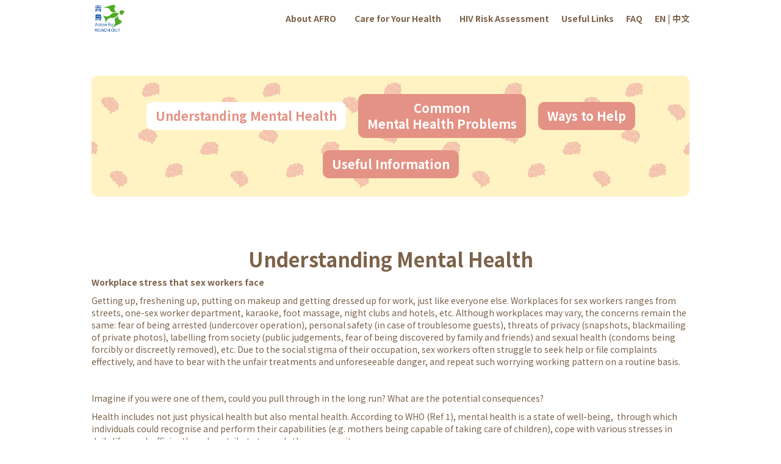

--- FILE ---
content_type: text/html
request_url: https://www.afrohealth.org.hk/en/understanding-mental-health/understanding-mental-health
body_size: 6239
content:
<!DOCTYPE html><!-- Last Published: Fri Sep 19 2025 01:41:07 GMT+0000 (Coordinated Universal Time) --><html data-wf-domain="www.afrohealth.org.hk" data-wf-page="605c68bb67d8545635983b7f" data-wf-site="5fb3d7e3cf44ed4323b1d81a"><head><meta charset="utf-8"/><title>AFRO Health | Sexual Violence</title><meta content="AFRO Health | Sexual Violence" name="description"/><meta content="AFRO Health | Sexual Violence" property="og:title"/><meta content="AFRO Health | Sexual Violence" property="og:description"/><meta content="AFRO Health | Sexual Violence" property="twitter:title"/><meta content="AFRO Health | Sexual Violence" property="twitter:description"/><meta property="og:type" content="website"/><meta content="summary_large_image" name="twitter:card"/><meta content="width=device-width, initial-scale=1" name="viewport"/><link href="https://cdn.prod.website-files.com/5fb3d7e3cf44ed4323b1d81a/css/afro-org.webflow.shared.60099a65d.css" rel="stylesheet" type="text/css"/><link href="https://fonts.googleapis.com" rel="preconnect"/><link href="https://fonts.gstatic.com" rel="preconnect" crossorigin="anonymous"/><script src="https://ajax.googleapis.com/ajax/libs/webfont/1.6.26/webfont.js" type="text/javascript"></script><script type="text/javascript">WebFont.load({  google: {    families: ["Noto Sans HK:regular,500,700,900:chinese-hongkong,latin"]  }});</script><script type="text/javascript">!function(o,c){var n=c.documentElement,t=" w-mod-";n.className+=t+"js",("ontouchstart"in o||o.DocumentTouch&&c instanceof DocumentTouch)&&(n.className+=t+"touch")}(window,document);</script><link href="https://cdn.prod.website-files.com/5fb3d7e3cf44ed4323b1d81a/602e36dc130aef07a58177ab_favicon-32.png" rel="shortcut icon" type="image/x-icon"/><link href="https://cdn.prod.website-files.com/5fb3d7e3cf44ed4323b1d81a/602e36dec5496f2e6faf34e5_favicon-256.png" rel="apple-touch-icon"/><script async="" src="https://www.googletagmanager.com/gtag/js?id=G-PCG4TB3J2P"></script><script type="text/javascript">window.dataLayer = window.dataLayer || [];function gtag(){dataLayer.push(arguments);}gtag('js', new Date());gtag('config', 'G-PCG4TB3J2P', {'anonymize_ip': false});</script><!-- [Attributes by Finsweet] Link blocks in editor -->
<script defer src="https://cdn.jsdelivr.net/npm/@finsweet/attributes-linkblockedit@1/linkblockedit.js"></script></head><body><div data-collapse="medium" data-animation="default" data-duration="400" data-easing="ease" data-easing2="ease" role="banner" class="navbar w-nav"><div class="container w-container"><a href="/en" class="w-nav-brand"><img src="https://cdn.prod.website-files.com/5fb3d7e3cf44ed4323b1d81a/602dee16aedd99947687fd9c_logo.jpg" loading="lazy" width="60" alt=""/></a><nav role="navigation" class="nav-menu w-nav-menu"><a href="/en/#about-en" class="nav-link w-nav-link">About AFRO</a><a href="#" data-w-id="e333847c-c195-e270-5160-8f7e883b19fd" class="sub-nav-link w-nav-link">Care for Your Health</a><a href="https://game1.afrohealth.org.hk/en/" target="_blank" class="nav-link w-nav-link">HIV Risk Assessment<br/></a><a href="#" target="_blank" class="nav-link hide w-nav-link">Virtual Chat Room</a><a href="/en/useful-link" class="nav-link w-nav-link">Useful Links</a><a href="/en/faq" class="nav-link w-nav-link">FAQ</a><div class="lang-wrap"><div><div><a href="#" class="text-link">EN</a> | <a href="/mental-health-info/mental-health-info" class="text-link">中文</a></div></div></div></nav><a href="#" class="menu-button w-inline-block"><div class="w-icon-nav-menu"></div></a></div><div data-w-id="eca1f5c3-6842-0224-9092-77a264cffc8f" class="subnav-wrapper"><div class="subnav-conatiner"><div class="w-layout-grid subnav-grid"><div class="subnav-link-column"><a href="/en/what-is-sexually-transmitted-infections" class="subnav w-inline-block"><div class="subnav-title">Sexually Transmitted Infections (STIs)</div></a></div><div class="subnav-link-column"><div class="subnav"><div class="subnav-title"><a href="/en/hiv/what-is-hiv" class="subnav-link"><strong>HIV/AIDS</strong></a></div></div><div class="subnav"><a href="/en/hiv/symptoms" class="subnav-link">Symptoms</a></div><div class="subnav"><a href="/en/hiv/methods-of-hiv-transmission" class="subnav-link">Modes of Transmission</a></div><div class="subnav"><a href="/en/hiv/prevention-method" class="subnav-link">Prevention Methods</a></div><div class="subnav"><a href="/en/hiv/treatment" class="subnav-link">Treatment</a></div><div class="subnav"><a href="/en/hiv/window-period-vs-incubation-period" class="subnav-link">Window Period VS Latency Period</a></div><div class="subnav"><a href="/en/hiv/testing-method" class="subnav-link">Test Types</a></div><div class="subnav"><a href="/en/hiv/aids-trivia" class="subnav-link">HIV/AIDS Trivia</a></div></div><div class="subnav-link-column"><div class="subnav"><div class="subnav-title"><a href="/en/your-body/your-body" class="subnav-link"><strong>Your Body</strong></a></div></div><div class="subnav"><a href="/en/your-body/uterine-prolapse" class="subnav-link">Uterine Prolapse</a></div><div class="subnav"><a href="/en/your-body/uterine-fibroids" class="subnav-link">Uterine Fibroids</a></div><div class="subnav"><a href="/en/your-body/cervical-erosion" class="subnav-link">Cervical Erosion</a></div><div class="subnav"><a href="/en/your-body/pelvic-inflammatory-disease" class="subnav-link">Pelvic Inflammatory Disease (PID)</a></div><div class="subnav"><a href="/en/your-body/menstruation" class="subnav-link">Menstruation</a></div><div class="subnav"><a href="/en/your-body/vaginal-discharge" class="subnav-link">Vaginal Discharge</a></div><div class="subnav"><a href="/en/your-body/candidiasis" class="subnav-link">Candidiasis</a></div><div class="subnav"><a href="/en/your-body/vaginitis" class="subnav-link">Vaginitis</a></div><div class="subnav"><a href="/en/your-body/keep-me-happy-and-healthy" class="subnav-link"><strong>Keep &quot;Me&quot; Happy and Healthy!</strong></a></div></div><div class="subnav-link-column"><div class="subnav"><div class="subnav-title"><a href="/en/safe-sex/safe-sex" class="subnav-link"><strong>Safe Sex</strong></a></div></div><div class="subnav"><a href="/en/safe-sex/instruction-for-using-male-condoms" class="subnav-link">How to Use a Male Condom</a></div><div class="subnav"><a href="/en/safe-sex/condom-types" class="subnav-link">Condom Types</a></div><div class="subnav"><a href="/en/safe-sex/lubricant" class="subnav-link">Lubricants</a></div><div class="subnav"><a href="/en/safe-sex/pitfalls-of-condom-use" class="subnav-link">Pitfalls of Condom Use</a></div><div class="subnav"><a href="/en/safe-sex/lubricant-fallacy" class="subnav-link">Lubricant Fallacy</a></div></div><div class="subnav-link-column"><div class="subnav"><a href="/en/know-more-about-contraception/safe-contraception-guide" class="subnav-link"><strong>Contraception</strong></a></div><div class="subnav"><a href="/en/know-more-about-contraception/urban-myths-on-alternative-contraceptive-methods" class="subnav-link">Urban Myths on Alternative Contraceptive Methods</a></div><div class="subnav"><a href="/en/know-more-about-contraception/accidental-pregnancy" class="subnav-link"><strong>Unintended Pregnancy</strong></a></div></div><div class="subnav-link-column"><div class="subnav"><a href="/en/cervical-cancer/about-cervical-cancer" class="subnav-link"><strong>Cervical Cancer</strong></a></div><div class="subnav"><a href="/en/cervical-cancer/symptoms-of-cervical-cancer" class="subnav-link">Symptoms of Cervical Cancer</a></div><div class="subnav"><a href="/en/cervical-cancer/detect-and-diagnose-cervical-cancer" class="subnav-link">Detect and Diagnose Cervical Cancer</a></div><div class="subnav"><a href="/en/cervical-cancer/ways-to-prevent-cervical-cancer" class="subnav-link">Cervical Cancer Prevention</a></div></div><div class="subnav-link-column"><div class="subnav"><a href="/en/breast-cancer/about-breast-cancer" class="subnav-link"><strong>Breast Cancer</strong></a></div><div class="subnav"><a href="/en/breast-cancer/symptoms-of-breast-cancer" class="subnav-link">Symptoms of Breast Cancer</a></div><div class="subnav"><a href="/en/breast-cancer/breast-examination" class="subnav-link">Breast Examination</a></div><div class="subnav"><a href="/en/breast-cancer/ways-to-prevent-breast-cancer" class="subnav-link">Breast Cancer Prevention</a></div><div class="subnav"><a href="/en/breast-cancer/treatment-of-breast-cancer" class="subnav-link">Breast Cancer Treatment</a></div><div class="subnav"><a href="/en/breast-cancer/breast-cancer-q-a" class="subnav-link">Breast Cancer Q&amp;A</a></div></div><div class="subnav-link-column"><div class="subnav"><a href="/en/understanding-mental-health/understanding-mental-health" aria-current="page" class="subnav-link w--current"><strong>Understanding Mental Health</strong></a></div><div class="subnav"><a href="/en/understanding-mental-health/common-mental-health-problems" class="subnav-link">Common Mental Health Problems</a></div><div class="subnav"><a href="/en/understanding-mental-health/ways-to-help" class="subnav-link">Ways to Help</a></div><div class="subnav"><a href="/en/understanding-mental-health/useful-information" class="subnav-link">Useful Information</a></div></div></div></div></div><div class="m-nav-mask"><div class="m-nav-wrap"><div class="m-menu"><a href="/en/#about-en" class="m-link w-inline-block"><div>About AFRO</div></a></div><div data-w-id="44ad66eb-7852-c842-945d-42eb3cf93986" class="m-menu"><a data-w-id="44ad66eb-7852-c842-945d-42eb3cf93987" href="#" class="m-link w-inline-block"><div>Sexual Health</div></a></div><div class="m-sub-menu"><div class="m-link"><div class="w-layout-grid subnav-grid"><div class="subnav-link-column"><a href="/en/what-is-sexually-transmitted-infections" class="subnav w-inline-block"><div class="subnav-title">Sexually transmitted infections (STIs)</div></a></div><div class="subnav-link-column"><div class="subnav"><div class="subnav-title"><a href="/en/hiv/what-is-hiv" class="subnav-link"><strong>What is HIV/AIDS?</strong></a></div></div><div class="subnav"><a href="/en/hiv/symptoms" class="subnav-link">Symptoms</a></div><div class="subnav"><a href="/en/hiv/methods-of-hiv-transmission" class="subnav-link">Methods of HIV Transmission</a></div><div class="subnav"><a href="/en/hiv/prevention-method" class="subnav-link">Prevention Method</a></div><div class="subnav"><a href="/en/hiv/treatment" class="subnav-link">Treatment</a></div><div class="subnav"><a href="/en/hiv/window-period-vs-incubation-period" class="subnav-link">Window Period VS Latency Period</a></div><div class="subnav"><a href="/en/hiv/testing-method" class="subnav-link">Testing Method</a></div><div class="subnav"><a href="/en/hiv/aids-trivia" class="subnav-link">Aids Trivia</a></div></div><div class="subnav-link-column"><div class="subnav"><div class="subnav-title"><a href="/en/your-body/your-body" class="subnav-link"><strong>Your Body</strong></a></div></div><div class="subnav"><a href="/en/your-body/uterine-prolapse" class="subnav-link">Uterine Prolapse</a></div><div class="subnav"><a href="/en/your-body/uterine-fibroids" class="subnav-link">Uterine Fibroids<br/></a></div><div class="subnav"><a href="/en/your-body/cervical-erosion" class="subnav-link">Cervical Erosion</a></div><div class="subnav"><a href="/en/your-body/pelvic-inflammatory-disease" class="subnav-link">Pelvic Inflammatory Disease (PID)</a></div><div class="subnav"><a href="/en/your-body/menstruation" class="subnav-link">Menstruation<br/></a></div><div class="subnav"><a href="/en/your-body/vaginal-discharge" class="subnav-link">Vaginal Discharge<br/></a></div><div class="subnav"><a href="/en/your-body/candidiasis" class="subnav-link">Candidiasis</a></div><div class="subnav"><a href="/en/your-body/vaginitis" class="subnav-link">Vaginitis</a></div><div class="subnav"><a href="/en/your-body/keep-me-happy-and-healthy" class="subnav-link"><strong>Keep &quot;me&quot; Happy and Healthy!</strong></a></div></div><div class="subnav-link-column"><div class="subnav"><div class="subnav-title"><a href="/en/safe-sex/safe-sex" class="subnav-link"><strong>Safe Sex</strong></a></div></div><div class="subnav"><a href="/en/safe-sex/instruction-for-using-male-condoms" class="subnav-link">Instruction For Using Male Condoms</a></div><div class="subnav"><a href="/en/safe-sex/condom-types" class="subnav-link">Condom Type</a></div><div class="subnav"><a href="/en/safe-sex/lubricant" class="subnav-link">Lubricants<br/></a></div><div class="subnav"><a href="/en/safe-sex/pitfalls-of-condom-use" class="subnav-link">Pitfalls of Condom Use</a></div><div class="subnav"><a href="/en/safe-sex/lubricant-fallacy" class="subnav-link">Lubricant Fallacy</a></div></div><div class="subnav-link-column"><div class="subnav"><a href="/en/know-more-about-contraception/safe-contraception-guide" class="subnav-link"><strong>Safe Contraception Guide</strong></a></div><div class="subnav"><a href="/en/know-more-about-contraception/urban-myths-on-alternative-contraceptive-methods" class="subnav-link">Urban Myths on Alternative Contraceptive Methods</a></div><div class="subnav"><a href="/en/know-more-about-contraception/accidental-pregnancy" class="subnav-link"><strong>Accidental Pregnancy</strong></a></div></div><div class="subnav-link-column"><div class="subnav"><a href="/en/cervical-cancer/about-cervical-cancer" class="subnav-link"><strong>About Cervical Cancer</strong></a></div><div class="subnav"><a href="/en/cervical-cancer/symptoms-of-cervical-cancer" class="subnav-link">Symptoms of Cervical Cancer</a></div><div class="subnav"><a href="/en/cervical-cancer/detect-and-diagnose-cervical-cancer" class="subnav-link">Detect and Diagnose Cervical Cancer</a></div><div class="subnav"><a href="/en/cervical-cancer/ways-to-prevent-cervical-cancer" class="subnav-link">Ways to Prevent Cervical Cancer</a></div></div><div class="subnav-link-column"><div class="subnav"><a href="/en/breast-cancer/about-breast-cancer" class="subnav-link"><strong>About Breast Cancer</strong></a></div><div class="subnav"><a href="/en/breast-cancer/symptoms-of-breast-cancer" class="subnav-link">Symptoms of Breast Cancer</a></div><div class="subnav"><a href="/en/breast-cancer/breast-examination" class="subnav-link">Breast Examination</a></div><div class="subnav"><a href="/en/breast-cancer/ways-to-prevent-breast-cancer" class="subnav-link">Ways to Prevent Breast Cancer</a></div><div class="subnav"><a href="/en/breast-cancer/treatment-of-breast-cancer" class="subnav-link">Treatment of Breast Cancer</a></div><div class="subnav"><a href="/en/breast-cancer/breast-cancer-q-a" class="subnav-link">Breast Cancer Q&amp;A</a></div></div><div class="subnav-link-column"><div class="subnav"><a href="/en/understanding-mental-health/understanding-mental-health" aria-current="page" class="subnav-link w--current"><strong>Understanding Mental Health</strong></a></div><div class="subnav"><a href="/en/understanding-mental-health/common-mental-health-problems" class="subnav-link">Common<br/>Mental Health Problems</a></div><div class="subnav"><a href="/en/understanding-mental-health/ways-to-help" class="subnav-link">Ways to Help</a></div><div class="subnav"><a href="/en/understanding-mental-health/useful-information" class="subnav-link">Useful Information</a></div></div></div></div></div><div class="m-menu"><a href="https://game1.afrohealth.org.hk/" target="_blank" class="m-link w-inline-block"><div>Risk Assessment</div></a></div><div class="m-menu hide"><a href="#" target="_blank" class="m-link w-inline-block"><div>Virtual Chat Room</div></a></div><div class="m-menu"><a href="/en/useful-link" class="m-link w-inline-block"><div>Useful Links</div></a></div><div class="m-menu"><a href="/en/faq" class="m-link w-inline-block"><div>FAQ</div></a></div><div class="m-menu"><div class="m-link"><div><a href="#" class="text-link">EN</a> | <a href="/mental-health-info/mental-health-info" class="text-link">中文</a></div></div></div></div></div><div data-w-id="d5792ac0-fbed-78a1-2925-88f2d5486569" class="nav-overlay"></div></div><div class="section nav"><div class="container mental"><a href="/en/understanding-mental-health/understanding-mental-health" aria-current="page" class="sub-page-btn-mental w-inline-block w--current"><div><strong>Understanding Mental Health</strong></div></a><a href="/en/understanding-mental-health/common-mental-health-problems" class="sub-page-btn-mental w-inline-block"><div><strong>Common<br/>Mental Health Problems</strong></div></a><a href="/en/understanding-mental-health/ways-to-help" class="sub-page-btn-mental w-inline-block"><div><strong>Ways to Help</strong></div></a><a href="/en/understanding-mental-health/useful-information" class="sub-page-btn-mental w-inline-block"><div><strong>Useful Information</strong></div></a></div></div><div class="section"><div class="container"><div class="header-wrap"><h2><strong>Understanding Mental Health</strong></h2></div><div class="content-text"><div class="w-richtext"><p><strong>Workplace stress that sex workers face</strong> </p><p>Getting up, freshening up, putting on makeup and getting dressed up for work, just like everyone else. Workplaces for sex workers ranges from streets, one-sex worker department, karaoke, foot massage, night clubs and hotels, etc. Although workplaces may vary, the concerns remain the same: fear of being arrested (undercover operation), personal safety (in case of troublesome guests), threats of privacy (snapshots, blackmailing of private photos), labelling from society (public judgements, fear of being discovered by family and friends) and sexual health (condoms being forcibly or discreetly removed), etc. Due to the social stigma of their occupation, sex workers often struggle to seek help or file complaints effectively, and have to bear with the unfair treatments and unforeseeable danger, and repeat such worrying working pattern on a routine basis.</p><p> </p><p>Imagine if you were one of them, could you pull through in the long run? What are the potential consequences? </p><p>Health includes not just physical health but also mental health. According to WHO (Ref 1), mental health is a state of well-being,  through which individuals could recognise and perform their capabilities (e.g. mothers being capable of taking care of children), cope with various stresses in daily life, work efficiently and contribute towards the community.</p><p> </p><p>Therefore, when working under stress chronically, an individual’s mental health tends to deteriorate, hence increasing the possibility of suffering from mental illness. Mental illness is a general term, and includes various disorders which could be further categorised by timespan(acute to chronic) and intensity (mild to severe). Everyone has the possibility of getting a mental illness. According to the Mental Health Review Report published by the Government in 2018 (Ref 2), one million people in Hong Kong are suffering from common mental issues, such as anxiety or depression. It is estimated that 2.5% of the population i.e. two hundred thousand people suffer from severe mental illness, including schizophrenia, bipolar disorder, serious depression, etc.</p><p> </p><p>Apart from the working patterns, the identity, lifestyle habits, behaviour, financial status and emotions of the sex workers also influence mutually, some sex workers might even be discriminated against due to their identities as foreigners or immigrants. Sex workers might hence result in addictive behaviours, including gambling, drug abuse, alcohol abuse; some might suffer from insomnia; some might face immense financial pressure and struggle to afford own rent and meals. Consequently, they are prone to suffering from anxiety disorder, depression (some might face post-traumatic stress disorder after experiencing traumas) and bipolar disorder, or even have suicidal thoughts or adopted suicidal behaviours (Ref 3).</p><p> </p><p><strong>Reference</strong></p><p>Ref 1 <a href="http://who.int/featyres/factfiles/mental_health/en/" target="_blank">WorldHealth Organization</a> </p><p>Ref 2 <a href="https://www.fhb.gov.hk/download/press_and_publications/otherinfo/180500_mhr/c_mhr_full_report.pdf" target="_blank">Food andHealth Bureau</a></p><p>Ref 3 BeattieTS et. Mental health problems among female sex workers in low- and middle-income countries: A systematic review and meta-analysis. PLoS Med. 2020Sep 15;17(9):e1003297. </p></div><img src="https://cdn.prod.website-files.com/5fb3d7e3cf44ed4323b1d81a/61af5abd34ba2d3b3ea3eaee_metal-health.jpg" loading="lazy" sizes="100vw" srcset="https://cdn.prod.website-files.com/5fb3d7e3cf44ed4323b1d81a/61af5abd34ba2d3b3ea3eaee_metal-health-p-1600.jpeg 1600w, https://cdn.prod.website-files.com/5fb3d7e3cf44ed4323b1d81a/61af5abd34ba2d3b3ea3eaee_metal-health-p-2000.jpeg 2000w, https://cdn.prod.website-files.com/5fb3d7e3cf44ed4323b1d81a/61af5abd34ba2d3b3ea3eaee_metal-health.jpg 2044w" alt=""/></div></div></div><div class="footer"><div class="footer-wrap"><div>免責聲明<br/>本項目／計劃的愛滋病病毒預防部份由香港愛滋病信託基金贊助。<br/>本物品的內容只代表本機構的意見，並不代表愛滋病信託基金的立場。<br/>對於任何因使用本物品所載的任何資料，或因參與本贊助項目／計劃而引起或與之有關的任何申索、索求或法律責任，愛滋病信託基金概不負責。<br/><br/>本網頁所載內容只供一般私人參考用途，不可視為詳盡及權威性的說明，亦不可取代專業法律或健康醫療資訊。青鳥盡力提供最新及最準確的資訊，但不會為其準確性、可用性或時效作出任何保證。青鳥不會就任何因本網頁提供的資訊而引起的損失或損害承擔任何責任。</div><div class="paragraph-tiny"><div class="w-embed w-script">Copyright &copy; <script>new Date().getFullYear()>2015&&document.write(new Date().getFullYear());</script> Action for REACH OUT All Rights Reserved. Website designed by Li Wai Yeung. Sponsored by the AIDS Trust Fund.</div></div></div></div><script src="https://d3e54v103j8qbb.cloudfront.net/js/jquery-3.5.1.min.dc5e7f18c8.js?site=5fb3d7e3cf44ed4323b1d81a" type="text/javascript" integrity="sha256-9/aliU8dGd2tb6OSsuzixeV4y/faTqgFtohetphbbj0=" crossorigin="anonymous"></script><script src="https://cdn.prod.website-files.com/5fb3d7e3cf44ed4323b1d81a/js/webflow.schunk.36b8fb49256177c8.js" type="text/javascript"></script><script src="https://cdn.prod.website-files.com/5fb3d7e3cf44ed4323b1d81a/js/webflow.schunk.6b9f56cccaa18102.js" type="text/javascript"></script><script src="https://cdn.prod.website-files.com/5fb3d7e3cf44ed4323b1d81a/js/webflow.8785ba6d.5c875ed34e54a5dc.js" type="text/javascript"></script></body></html>

--- FILE ---
content_type: text/css
request_url: https://cdn.prod.website-files.com/5fb3d7e3cf44ed4323b1d81a/css/afro-org.webflow.shared.60099a65d.css
body_size: 13317
content:
html {
  -webkit-text-size-adjust: 100%;
  -ms-text-size-adjust: 100%;
  font-family: sans-serif;
}

body {
  margin: 0;
}

article, aside, details, figcaption, figure, footer, header, hgroup, main, menu, nav, section, summary {
  display: block;
}

audio, canvas, progress, video {
  vertical-align: baseline;
  display: inline-block;
}

audio:not([controls]) {
  height: 0;
  display: none;
}

[hidden], template {
  display: none;
}

a {
  background-color: #0000;
}

a:active, a:hover {
  outline: 0;
}

abbr[title] {
  border-bottom: 1px dotted;
}

b, strong {
  font-weight: bold;
}

dfn {
  font-style: italic;
}

h1 {
  margin: .67em 0;
  font-size: 2em;
}

mark {
  color: #000;
  background: #ff0;
}

small {
  font-size: 80%;
}

sub, sup {
  vertical-align: baseline;
  font-size: 75%;
  line-height: 0;
  position: relative;
}

sup {
  top: -.5em;
}

sub {
  bottom: -.25em;
}

img {
  border: 0;
}

svg:not(:root) {
  overflow: hidden;
}

hr {
  box-sizing: content-box;
  height: 0;
}

pre {
  overflow: auto;
}

code, kbd, pre, samp {
  font-family: monospace;
  font-size: 1em;
}

button, input, optgroup, select, textarea {
  color: inherit;
  font: inherit;
  margin: 0;
}

button {
  overflow: visible;
}

button, select {
  text-transform: none;
}

button, html input[type="button"], input[type="reset"] {
  -webkit-appearance: button;
  cursor: pointer;
}

button[disabled], html input[disabled] {
  cursor: default;
}

button::-moz-focus-inner, input::-moz-focus-inner {
  border: 0;
  padding: 0;
}

input {
  line-height: normal;
}

input[type="checkbox"], input[type="radio"] {
  box-sizing: border-box;
  padding: 0;
}

input[type="number"]::-webkit-inner-spin-button, input[type="number"]::-webkit-outer-spin-button {
  height: auto;
}

input[type="search"] {
  -webkit-appearance: none;
}

input[type="search"]::-webkit-search-cancel-button, input[type="search"]::-webkit-search-decoration {
  -webkit-appearance: none;
}

legend {
  border: 0;
  padding: 0;
}

textarea {
  overflow: auto;
}

optgroup {
  font-weight: bold;
}

table {
  border-collapse: collapse;
  border-spacing: 0;
}

td, th {
  padding: 0;
}

@font-face {
  font-family: webflow-icons;
  src: url("[data-uri]") format("truetype");
  font-weight: normal;
  font-style: normal;
}

[class^="w-icon-"], [class*=" w-icon-"] {
  speak: none;
  font-variant: normal;
  text-transform: none;
  -webkit-font-smoothing: antialiased;
  -moz-osx-font-smoothing: grayscale;
  font-style: normal;
  font-weight: normal;
  line-height: 1;
  font-family: webflow-icons !important;
}

.w-icon-slider-right:before {
  content: "";
}

.w-icon-slider-left:before {
  content: "";
}

.w-icon-nav-menu:before {
  content: "";
}

.w-icon-arrow-down:before, .w-icon-dropdown-toggle:before {
  content: "";
}

.w-icon-file-upload-remove:before {
  content: "";
}

.w-icon-file-upload-icon:before {
  content: "";
}

* {
  box-sizing: border-box;
}

html {
  height: 100%;
}

body {
  color: #333;
  background-color: #fff;
  min-height: 100%;
  margin: 0;
  font-family: Arial, sans-serif;
  font-size: 14px;
  line-height: 20px;
}

img {
  vertical-align: middle;
  max-width: 100%;
  display: inline-block;
}

html.w-mod-touch * {
  background-attachment: scroll !important;
}

.w-block {
  display: block;
}

.w-inline-block {
  max-width: 100%;
  display: inline-block;
}

.w-clearfix:before, .w-clearfix:after {
  content: " ";
  grid-area: 1 / 1 / 2 / 2;
  display: table;
}

.w-clearfix:after {
  clear: both;
}

.w-hidden {
  display: none;
}

.w-button {
  color: #fff;
  line-height: inherit;
  cursor: pointer;
  background-color: #3898ec;
  border: 0;
  border-radius: 0;
  padding: 9px 15px;
  text-decoration: none;
  display: inline-block;
}

input.w-button {
  -webkit-appearance: button;
}

html[data-w-dynpage] [data-w-cloak] {
  color: #0000 !important;
}

.w-code-block {
  margin: unset;
}

pre.w-code-block code {
  all: inherit;
}

.w-optimization {
  display: contents;
}

.w-webflow-badge, .w-webflow-badge > img {
  box-sizing: unset;
  width: unset;
  height: unset;
  max-height: unset;
  max-width: unset;
  min-height: unset;
  min-width: unset;
  margin: unset;
  padding: unset;
  float: unset;
  clear: unset;
  border: unset;
  border-radius: unset;
  background: unset;
  background-image: unset;
  background-position: unset;
  background-size: unset;
  background-repeat: unset;
  background-origin: unset;
  background-clip: unset;
  background-attachment: unset;
  background-color: unset;
  box-shadow: unset;
  transform: unset;
  direction: unset;
  font-family: unset;
  font-weight: unset;
  color: unset;
  font-size: unset;
  line-height: unset;
  font-style: unset;
  font-variant: unset;
  text-align: unset;
  letter-spacing: unset;
  -webkit-text-decoration: unset;
  text-decoration: unset;
  text-indent: unset;
  text-transform: unset;
  list-style-type: unset;
  text-shadow: unset;
  vertical-align: unset;
  cursor: unset;
  white-space: unset;
  word-break: unset;
  word-spacing: unset;
  word-wrap: unset;
  transition: unset;
}

.w-webflow-badge {
  white-space: nowrap;
  cursor: pointer;
  box-shadow: 0 0 0 1px #0000001a, 0 1px 3px #0000001a;
  visibility: visible !important;
  opacity: 1 !important;
  z-index: 2147483647 !important;
  color: #aaadb0 !important;
  overflow: unset !important;
  background-color: #fff !important;
  border-radius: 3px !important;
  width: auto !important;
  height: auto !important;
  margin: 0 !important;
  padding: 6px !important;
  font-size: 12px !important;
  line-height: 14px !important;
  text-decoration: none !important;
  display: inline-block !important;
  position: fixed !important;
  inset: auto 12px 12px auto !important;
  transform: none !important;
}

.w-webflow-badge > img {
  position: unset;
  visibility: unset !important;
  opacity: 1 !important;
  vertical-align: middle !important;
  display: inline-block !important;
}

h1, h2, h3, h4, h5, h6 {
  margin-bottom: 10px;
  font-weight: bold;
}

h1 {
  margin-top: 20px;
  font-size: 38px;
  line-height: 44px;
}

h2 {
  margin-top: 20px;
  font-size: 32px;
  line-height: 36px;
}

h3 {
  margin-top: 20px;
  font-size: 24px;
  line-height: 30px;
}

h4 {
  margin-top: 10px;
  font-size: 18px;
  line-height: 24px;
}

h5 {
  margin-top: 10px;
  font-size: 14px;
  line-height: 20px;
}

h6 {
  margin-top: 10px;
  font-size: 12px;
  line-height: 18px;
}

p {
  margin-top: 0;
  margin-bottom: 10px;
}

blockquote {
  border-left: 5px solid #e2e2e2;
  margin: 0 0 10px;
  padding: 10px 20px;
  font-size: 18px;
  line-height: 22px;
}

figure {
  margin: 0 0 10px;
}

figcaption {
  text-align: center;
  margin-top: 5px;
}

ul, ol {
  margin-top: 0;
  margin-bottom: 10px;
  padding-left: 40px;
}

.w-list-unstyled {
  padding-left: 0;
  list-style: none;
}

.w-embed:before, .w-embed:after {
  content: " ";
  grid-area: 1 / 1 / 2 / 2;
  display: table;
}

.w-embed:after {
  clear: both;
}

.w-video {
  width: 100%;
  padding: 0;
  position: relative;
}

.w-video iframe, .w-video object, .w-video embed {
  border: none;
  width: 100%;
  height: 100%;
  position: absolute;
  top: 0;
  left: 0;
}

fieldset {
  border: 0;
  margin: 0;
  padding: 0;
}

button, [type="button"], [type="reset"] {
  cursor: pointer;
  -webkit-appearance: button;
  border: 0;
}

.w-form {
  margin: 0 0 15px;
}

.w-form-done {
  text-align: center;
  background-color: #ddd;
  padding: 20px;
  display: none;
}

.w-form-fail {
  background-color: #ffdede;
  margin-top: 10px;
  padding: 10px;
  display: none;
}

label {
  margin-bottom: 5px;
  font-weight: bold;
  display: block;
}

.w-input, .w-select {
  color: #333;
  vertical-align: middle;
  background-color: #fff;
  border: 1px solid #ccc;
  width: 100%;
  height: 38px;
  margin-bottom: 10px;
  padding: 8px 12px;
  font-size: 14px;
  line-height: 1.42857;
  display: block;
}

.w-input::placeholder, .w-select::placeholder {
  color: #999;
}

.w-input:focus, .w-select:focus {
  border-color: #3898ec;
  outline: 0;
}

.w-input[disabled], .w-select[disabled], .w-input[readonly], .w-select[readonly], fieldset[disabled] .w-input, fieldset[disabled] .w-select {
  cursor: not-allowed;
}

.w-input[disabled]:not(.w-input-disabled), .w-select[disabled]:not(.w-input-disabled), .w-input[readonly], .w-select[readonly], fieldset[disabled]:not(.w-input-disabled) .w-input, fieldset[disabled]:not(.w-input-disabled) .w-select {
  background-color: #eee;
}

textarea.w-input, textarea.w-select {
  height: auto;
}

.w-select {
  background-color: #f3f3f3;
}

.w-select[multiple] {
  height: auto;
}

.w-form-label {
  cursor: pointer;
  margin-bottom: 0;
  font-weight: normal;
  display: inline-block;
}

.w-radio {
  margin-bottom: 5px;
  padding-left: 20px;
  display: block;
}

.w-radio:before, .w-radio:after {
  content: " ";
  grid-area: 1 / 1 / 2 / 2;
  display: table;
}

.w-radio:after {
  clear: both;
}

.w-radio-input {
  float: left;
  margin: 3px 0 0 -20px;
  line-height: normal;
}

.w-file-upload {
  margin-bottom: 10px;
  display: block;
}

.w-file-upload-input {
  opacity: 0;
  z-index: -100;
  width: .1px;
  height: .1px;
  position: absolute;
  overflow: hidden;
}

.w-file-upload-default, .w-file-upload-uploading, .w-file-upload-success {
  color: #333;
  display: inline-block;
}

.w-file-upload-error {
  margin-top: 10px;
  display: block;
}

.w-file-upload-default.w-hidden, .w-file-upload-uploading.w-hidden, .w-file-upload-error.w-hidden, .w-file-upload-success.w-hidden {
  display: none;
}

.w-file-upload-uploading-btn {
  cursor: pointer;
  background-color: #fafafa;
  border: 1px solid #ccc;
  margin: 0;
  padding: 8px 12px;
  font-size: 14px;
  font-weight: normal;
  display: flex;
}

.w-file-upload-file {
  background-color: #fafafa;
  border: 1px solid #ccc;
  flex-grow: 1;
  justify-content: space-between;
  margin: 0;
  padding: 8px 9px 8px 11px;
  display: flex;
}

.w-file-upload-file-name {
  font-size: 14px;
  font-weight: normal;
  display: block;
}

.w-file-remove-link {
  cursor: pointer;
  width: auto;
  height: auto;
  margin-top: 3px;
  margin-left: 10px;
  padding: 3px;
  display: block;
}

.w-icon-file-upload-remove {
  margin: auto;
  font-size: 10px;
}

.w-file-upload-error-msg {
  color: #ea384c;
  padding: 2px 0;
  display: inline-block;
}

.w-file-upload-info {
  padding: 0 12px;
  line-height: 38px;
  display: inline-block;
}

.w-file-upload-label {
  cursor: pointer;
  background-color: #fafafa;
  border: 1px solid #ccc;
  margin: 0;
  padding: 8px 12px;
  font-size: 14px;
  font-weight: normal;
  display: inline-block;
}

.w-icon-file-upload-icon, .w-icon-file-upload-uploading {
  width: 20px;
  margin-right: 8px;
  display: inline-block;
}

.w-icon-file-upload-uploading {
  height: 20px;
}

.w-container {
  max-width: 940px;
  margin-left: auto;
  margin-right: auto;
}

.w-container:before, .w-container:after {
  content: " ";
  grid-area: 1 / 1 / 2 / 2;
  display: table;
}

.w-container:after {
  clear: both;
}

.w-container .w-row {
  margin-left: -10px;
  margin-right: -10px;
}

.w-row:before, .w-row:after {
  content: " ";
  grid-area: 1 / 1 / 2 / 2;
  display: table;
}

.w-row:after {
  clear: both;
}

.w-row .w-row {
  margin-left: 0;
  margin-right: 0;
}

.w-col {
  float: left;
  width: 100%;
  min-height: 1px;
  padding-left: 10px;
  padding-right: 10px;
  position: relative;
}

.w-col .w-col {
  padding-left: 0;
  padding-right: 0;
}

.w-col-1 {
  width: 8.33333%;
}

.w-col-2 {
  width: 16.6667%;
}

.w-col-3 {
  width: 25%;
}

.w-col-4 {
  width: 33.3333%;
}

.w-col-5 {
  width: 41.6667%;
}

.w-col-6 {
  width: 50%;
}

.w-col-7 {
  width: 58.3333%;
}

.w-col-8 {
  width: 66.6667%;
}

.w-col-9 {
  width: 75%;
}

.w-col-10 {
  width: 83.3333%;
}

.w-col-11 {
  width: 91.6667%;
}

.w-col-12 {
  width: 100%;
}

.w-hidden-main {
  display: none !important;
}

@media screen and (max-width: 991px) {
  .w-container {
    max-width: 728px;
  }

  .w-hidden-main {
    display: inherit !important;
  }

  .w-hidden-medium {
    display: none !important;
  }

  .w-col-medium-1 {
    width: 8.33333%;
  }

  .w-col-medium-2 {
    width: 16.6667%;
  }

  .w-col-medium-3 {
    width: 25%;
  }

  .w-col-medium-4 {
    width: 33.3333%;
  }

  .w-col-medium-5 {
    width: 41.6667%;
  }

  .w-col-medium-6 {
    width: 50%;
  }

  .w-col-medium-7 {
    width: 58.3333%;
  }

  .w-col-medium-8 {
    width: 66.6667%;
  }

  .w-col-medium-9 {
    width: 75%;
  }

  .w-col-medium-10 {
    width: 83.3333%;
  }

  .w-col-medium-11 {
    width: 91.6667%;
  }

  .w-col-medium-12 {
    width: 100%;
  }

  .w-col-stack {
    width: 100%;
    left: auto;
    right: auto;
  }
}

@media screen and (max-width: 767px) {
  .w-hidden-main, .w-hidden-medium {
    display: inherit !important;
  }

  .w-hidden-small {
    display: none !important;
  }

  .w-row, .w-container .w-row {
    margin-left: 0;
    margin-right: 0;
  }

  .w-col {
    width: 100%;
    left: auto;
    right: auto;
  }

  .w-col-small-1 {
    width: 8.33333%;
  }

  .w-col-small-2 {
    width: 16.6667%;
  }

  .w-col-small-3 {
    width: 25%;
  }

  .w-col-small-4 {
    width: 33.3333%;
  }

  .w-col-small-5 {
    width: 41.6667%;
  }

  .w-col-small-6 {
    width: 50%;
  }

  .w-col-small-7 {
    width: 58.3333%;
  }

  .w-col-small-8 {
    width: 66.6667%;
  }

  .w-col-small-9 {
    width: 75%;
  }

  .w-col-small-10 {
    width: 83.3333%;
  }

  .w-col-small-11 {
    width: 91.6667%;
  }

  .w-col-small-12 {
    width: 100%;
  }
}

@media screen and (max-width: 479px) {
  .w-container {
    max-width: none;
  }

  .w-hidden-main, .w-hidden-medium, .w-hidden-small {
    display: inherit !important;
  }

  .w-hidden-tiny {
    display: none !important;
  }

  .w-col {
    width: 100%;
  }

  .w-col-tiny-1 {
    width: 8.33333%;
  }

  .w-col-tiny-2 {
    width: 16.6667%;
  }

  .w-col-tiny-3 {
    width: 25%;
  }

  .w-col-tiny-4 {
    width: 33.3333%;
  }

  .w-col-tiny-5 {
    width: 41.6667%;
  }

  .w-col-tiny-6 {
    width: 50%;
  }

  .w-col-tiny-7 {
    width: 58.3333%;
  }

  .w-col-tiny-8 {
    width: 66.6667%;
  }

  .w-col-tiny-9 {
    width: 75%;
  }

  .w-col-tiny-10 {
    width: 83.3333%;
  }

  .w-col-tiny-11 {
    width: 91.6667%;
  }

  .w-col-tiny-12 {
    width: 100%;
  }
}

.w-widget {
  position: relative;
}

.w-widget-map {
  width: 100%;
  height: 400px;
}

.w-widget-map label {
  width: auto;
  display: inline;
}

.w-widget-map img {
  max-width: inherit;
}

.w-widget-map .gm-style-iw {
  text-align: center;
}

.w-widget-map .gm-style-iw > button {
  display: none !important;
}

.w-widget-twitter {
  overflow: hidden;
}

.w-widget-twitter-count-shim {
  vertical-align: top;
  text-align: center;
  background: #fff;
  border: 1px solid #758696;
  border-radius: 3px;
  width: 28px;
  height: 20px;
  display: inline-block;
  position: relative;
}

.w-widget-twitter-count-shim * {
  pointer-events: none;
  -webkit-user-select: none;
  user-select: none;
}

.w-widget-twitter-count-shim .w-widget-twitter-count-inner {
  text-align: center;
  color: #999;
  font-family: serif;
  font-size: 15px;
  line-height: 12px;
  position: relative;
}

.w-widget-twitter-count-shim .w-widget-twitter-count-clear {
  display: block;
  position: relative;
}

.w-widget-twitter-count-shim.w--large {
  width: 36px;
  height: 28px;
}

.w-widget-twitter-count-shim.w--large .w-widget-twitter-count-inner {
  font-size: 18px;
  line-height: 18px;
}

.w-widget-twitter-count-shim:not(.w--vertical) {
  margin-left: 5px;
  margin-right: 8px;
}

.w-widget-twitter-count-shim:not(.w--vertical).w--large {
  margin-left: 6px;
}

.w-widget-twitter-count-shim:not(.w--vertical):before, .w-widget-twitter-count-shim:not(.w--vertical):after {
  content: " ";
  pointer-events: none;
  border: solid #0000;
  width: 0;
  height: 0;
  position: absolute;
  top: 50%;
  left: 0;
}

.w-widget-twitter-count-shim:not(.w--vertical):before {
  border-width: 4px;
  border-color: #75869600 #5d6c7b #75869600 #75869600;
  margin-top: -4px;
  margin-left: -9px;
}

.w-widget-twitter-count-shim:not(.w--vertical).w--large:before {
  border-width: 5px;
  margin-top: -5px;
  margin-left: -10px;
}

.w-widget-twitter-count-shim:not(.w--vertical):after {
  border-width: 4px;
  border-color: #fff0 #fff #fff0 #fff0;
  margin-top: -4px;
  margin-left: -8px;
}

.w-widget-twitter-count-shim:not(.w--vertical).w--large:after {
  border-width: 5px;
  margin-top: -5px;
  margin-left: -9px;
}

.w-widget-twitter-count-shim.w--vertical {
  width: 61px;
  height: 33px;
  margin-bottom: 8px;
}

.w-widget-twitter-count-shim.w--vertical:before, .w-widget-twitter-count-shim.w--vertical:after {
  content: " ";
  pointer-events: none;
  border: solid #0000;
  width: 0;
  height: 0;
  position: absolute;
  top: 100%;
  left: 50%;
}

.w-widget-twitter-count-shim.w--vertical:before {
  border-width: 5px;
  border-color: #5d6c7b #75869600 #75869600;
  margin-left: -5px;
}

.w-widget-twitter-count-shim.w--vertical:after {
  border-width: 4px;
  border-color: #fff #fff0 #fff0;
  margin-left: -4px;
}

.w-widget-twitter-count-shim.w--vertical .w-widget-twitter-count-inner {
  font-size: 18px;
  line-height: 22px;
}

.w-widget-twitter-count-shim.w--vertical.w--large {
  width: 76px;
}

.w-background-video {
  color: #fff;
  height: 500px;
  position: relative;
  overflow: hidden;
}

.w-background-video > video {
  object-fit: cover;
  z-index: -100;
  background-position: 50%;
  background-size: cover;
  width: 100%;
  height: 100%;
  margin: auto;
  position: absolute;
  inset: -100%;
}

.w-background-video > video::-webkit-media-controls-start-playback-button {
  -webkit-appearance: none;
  display: none !important;
}

.w-background-video--control {
  background-color: #0000;
  padding: 0;
  position: absolute;
  bottom: 1em;
  right: 1em;
}

.w-background-video--control > [hidden] {
  display: none !important;
}

.w-slider {
  text-align: center;
  clear: both;
  -webkit-tap-highlight-color: #0000;
  tap-highlight-color: #0000;
  background: #ddd;
  height: 300px;
  position: relative;
}

.w-slider-mask {
  z-index: 1;
  white-space: nowrap;
  height: 100%;
  display: block;
  position: relative;
  left: 0;
  right: 0;
  overflow: hidden;
}

.w-slide {
  vertical-align: top;
  white-space: normal;
  text-align: left;
  width: 100%;
  height: 100%;
  display: inline-block;
  position: relative;
}

.w-slider-nav {
  z-index: 2;
  text-align: center;
  -webkit-tap-highlight-color: #0000;
  tap-highlight-color: #0000;
  height: 40px;
  margin: auto;
  padding-top: 10px;
  position: absolute;
  inset: auto 0 0;
}

.w-slider-nav.w-round > div {
  border-radius: 100%;
}

.w-slider-nav.w-num > div {
  font-size: inherit;
  line-height: inherit;
  width: auto;
  height: auto;
  padding: .2em .5em;
}

.w-slider-nav.w-shadow > div {
  box-shadow: 0 0 3px #3336;
}

.w-slider-nav-invert {
  color: #fff;
}

.w-slider-nav-invert > div {
  background-color: #2226;
}

.w-slider-nav-invert > div.w-active {
  background-color: #222;
}

.w-slider-dot {
  cursor: pointer;
  background-color: #fff6;
  width: 1em;
  height: 1em;
  margin: 0 3px .5em;
  transition: background-color .1s, color .1s;
  display: inline-block;
  position: relative;
}

.w-slider-dot.w-active {
  background-color: #fff;
}

.w-slider-dot:focus {
  outline: none;
  box-shadow: 0 0 0 2px #fff;
}

.w-slider-dot:focus.w-active {
  box-shadow: none;
}

.w-slider-arrow-left, .w-slider-arrow-right {
  cursor: pointer;
  color: #fff;
  -webkit-tap-highlight-color: #0000;
  tap-highlight-color: #0000;
  -webkit-user-select: none;
  user-select: none;
  width: 80px;
  margin: auto;
  font-size: 40px;
  position: absolute;
  inset: 0;
  overflow: hidden;
}

.w-slider-arrow-left [class^="w-icon-"], .w-slider-arrow-right [class^="w-icon-"], .w-slider-arrow-left [class*=" w-icon-"], .w-slider-arrow-right [class*=" w-icon-"] {
  position: absolute;
}

.w-slider-arrow-left:focus, .w-slider-arrow-right:focus {
  outline: 0;
}

.w-slider-arrow-left {
  z-index: 3;
  right: auto;
}

.w-slider-arrow-right {
  z-index: 4;
  left: auto;
}

.w-icon-slider-left, .w-icon-slider-right {
  width: 1em;
  height: 1em;
  margin: auto;
  inset: 0;
}

.w-slider-aria-label {
  clip: rect(0 0 0 0);
  border: 0;
  width: 1px;
  height: 1px;
  margin: -1px;
  padding: 0;
  position: absolute;
  overflow: hidden;
}

.w-slider-force-show {
  display: block !important;
}

.w-dropdown {
  text-align: left;
  z-index: 900;
  margin-left: auto;
  margin-right: auto;
  display: inline-block;
  position: relative;
}

.w-dropdown-btn, .w-dropdown-toggle, .w-dropdown-link {
  vertical-align: top;
  color: #222;
  text-align: left;
  white-space: nowrap;
  margin-left: auto;
  margin-right: auto;
  padding: 20px;
  text-decoration: none;
  position: relative;
}

.w-dropdown-toggle {
  -webkit-user-select: none;
  user-select: none;
  cursor: pointer;
  padding-right: 40px;
  display: inline-block;
}

.w-dropdown-toggle:focus {
  outline: 0;
}

.w-icon-dropdown-toggle {
  width: 1em;
  height: 1em;
  margin: auto 20px auto auto;
  position: absolute;
  top: 0;
  bottom: 0;
  right: 0;
}

.w-dropdown-list {
  background: #ddd;
  min-width: 100%;
  display: none;
  position: absolute;
}

.w-dropdown-list.w--open {
  display: block;
}

.w-dropdown-link {
  color: #222;
  padding: 10px 20px;
  display: block;
}

.w-dropdown-link.w--current {
  color: #0082f3;
}

.w-dropdown-link:focus {
  outline: 0;
}

@media screen and (max-width: 767px) {
  .w-nav-brand {
    padding-left: 10px;
  }
}

.w-lightbox-backdrop {
  cursor: auto;
  letter-spacing: normal;
  text-indent: 0;
  text-shadow: none;
  text-transform: none;
  visibility: visible;
  white-space: normal;
  word-break: normal;
  word-spacing: normal;
  word-wrap: normal;
  color: #fff;
  text-align: center;
  z-index: 2000;
  opacity: 0;
  -webkit-user-select: none;
  -moz-user-select: none;
  -webkit-tap-highlight-color: transparent;
  background: #000000e6;
  outline: 0;
  font-family: Helvetica Neue, Helvetica, Ubuntu, Segoe UI, Verdana, sans-serif;
  font-size: 17px;
  font-style: normal;
  font-weight: 300;
  line-height: 1.2;
  list-style: disc;
  position: fixed;
  inset: 0;
  -webkit-transform: translate(0);
}

.w-lightbox-backdrop, .w-lightbox-container {
  -webkit-overflow-scrolling: touch;
  height: 100%;
  overflow: auto;
}

.w-lightbox-content {
  height: 100vh;
  position: relative;
  overflow: hidden;
}

.w-lightbox-view {
  opacity: 0;
  width: 100vw;
  height: 100vh;
  position: absolute;
}

.w-lightbox-view:before {
  content: "";
  height: 100vh;
}

.w-lightbox-group, .w-lightbox-group .w-lightbox-view, .w-lightbox-group .w-lightbox-view:before {
  height: 86vh;
}

.w-lightbox-frame, .w-lightbox-view:before {
  vertical-align: middle;
  display: inline-block;
}

.w-lightbox-figure {
  margin: 0;
  position: relative;
}

.w-lightbox-group .w-lightbox-figure {
  cursor: pointer;
}

.w-lightbox-img {
  width: auto;
  max-width: none;
  height: auto;
}

.w-lightbox-image {
  float: none;
  max-width: 100vw;
  max-height: 100vh;
  display: block;
}

.w-lightbox-group .w-lightbox-image {
  max-height: 86vh;
}

.w-lightbox-caption {
  text-align: left;
  text-overflow: ellipsis;
  white-space: nowrap;
  background: #0006;
  padding: .5em 1em;
  position: absolute;
  bottom: 0;
  left: 0;
  right: 0;
  overflow: hidden;
}

.w-lightbox-embed {
  width: 100%;
  height: 100%;
  position: absolute;
  inset: 0;
}

.w-lightbox-control {
  cursor: pointer;
  background-position: center;
  background-repeat: no-repeat;
  background-size: 24px;
  width: 4em;
  transition: all .3s;
  position: absolute;
  top: 0;
}

.w-lightbox-left {
  background-image: url("[data-uri]");
  display: none;
  bottom: 0;
  left: 0;
}

.w-lightbox-right {
  background-image: url("[data-uri]");
  display: none;
  bottom: 0;
  right: 0;
}

.w-lightbox-close {
  background-image: url("[data-uri]");
  background-size: 18px;
  height: 2.6em;
  right: 0;
}

.w-lightbox-strip {
  white-space: nowrap;
  padding: 0 1vh;
  line-height: 0;
  position: absolute;
  bottom: 0;
  left: 0;
  right: 0;
  overflow: auto hidden;
}

.w-lightbox-item {
  box-sizing: content-box;
  cursor: pointer;
  width: 10vh;
  padding: 2vh 1vh;
  display: inline-block;
  -webkit-transform: translate3d(0, 0, 0);
}

.w-lightbox-active {
  opacity: .3;
}

.w-lightbox-thumbnail {
  background: #222;
  height: 10vh;
  position: relative;
  overflow: hidden;
}

.w-lightbox-thumbnail-image {
  position: absolute;
  top: 0;
  left: 0;
}

.w-lightbox-thumbnail .w-lightbox-tall {
  width: 100%;
  top: 50%;
  transform: translate(0, -50%);
}

.w-lightbox-thumbnail .w-lightbox-wide {
  height: 100%;
  left: 50%;
  transform: translate(-50%);
}

.w-lightbox-spinner {
  box-sizing: border-box;
  border: 5px solid #0006;
  border-radius: 50%;
  width: 40px;
  height: 40px;
  margin-top: -20px;
  margin-left: -20px;
  animation: .8s linear infinite spin;
  position: absolute;
  top: 50%;
  left: 50%;
}

.w-lightbox-spinner:after {
  content: "";
  border: 3px solid #0000;
  border-bottom-color: #fff;
  border-radius: 50%;
  position: absolute;
  inset: -4px;
}

.w-lightbox-hide {
  display: none;
}

.w-lightbox-noscroll {
  overflow: hidden;
}

@media (min-width: 768px) {
  .w-lightbox-content {
    height: 96vh;
    margin-top: 2vh;
  }

  .w-lightbox-view, .w-lightbox-view:before {
    height: 96vh;
  }

  .w-lightbox-group, .w-lightbox-group .w-lightbox-view, .w-lightbox-group .w-lightbox-view:before {
    height: 84vh;
  }

  .w-lightbox-image {
    max-width: 96vw;
    max-height: 96vh;
  }

  .w-lightbox-group .w-lightbox-image {
    max-width: 82.3vw;
    max-height: 84vh;
  }

  .w-lightbox-left, .w-lightbox-right {
    opacity: .5;
    display: block;
  }

  .w-lightbox-close {
    opacity: .8;
  }

  .w-lightbox-control:hover {
    opacity: 1;
  }
}

.w-lightbox-inactive, .w-lightbox-inactive:hover {
  opacity: 0;
}

.w-richtext:before, .w-richtext:after {
  content: " ";
  grid-area: 1 / 1 / 2 / 2;
  display: table;
}

.w-richtext:after {
  clear: both;
}

.w-richtext[contenteditable="true"]:before, .w-richtext[contenteditable="true"]:after {
  white-space: initial;
}

.w-richtext ol, .w-richtext ul {
  overflow: hidden;
}

.w-richtext .w-richtext-figure-selected.w-richtext-figure-type-video div:after, .w-richtext .w-richtext-figure-selected[data-rt-type="video"] div:after, .w-richtext .w-richtext-figure-selected.w-richtext-figure-type-image div, .w-richtext .w-richtext-figure-selected[data-rt-type="image"] div {
  outline: 2px solid #2895f7;
}

.w-richtext figure.w-richtext-figure-type-video > div:after, .w-richtext figure[data-rt-type="video"] > div:after {
  content: "";
  display: none;
  position: absolute;
  inset: 0;
}

.w-richtext figure {
  max-width: 60%;
  position: relative;
}

.w-richtext figure > div:before {
  cursor: default !important;
}

.w-richtext figure img {
  width: 100%;
}

.w-richtext figure figcaption.w-richtext-figcaption-placeholder {
  opacity: .6;
}

.w-richtext figure div {
  color: #0000;
  font-size: 0;
}

.w-richtext figure.w-richtext-figure-type-image, .w-richtext figure[data-rt-type="image"] {
  display: table;
}

.w-richtext figure.w-richtext-figure-type-image > div, .w-richtext figure[data-rt-type="image"] > div {
  display: inline-block;
}

.w-richtext figure.w-richtext-figure-type-image > figcaption, .w-richtext figure[data-rt-type="image"] > figcaption {
  caption-side: bottom;
  display: table-caption;
}

.w-richtext figure.w-richtext-figure-type-video, .w-richtext figure[data-rt-type="video"] {
  width: 60%;
  height: 0;
}

.w-richtext figure.w-richtext-figure-type-video iframe, .w-richtext figure[data-rt-type="video"] iframe {
  width: 100%;
  height: 100%;
  position: absolute;
  top: 0;
  left: 0;
}

.w-richtext figure.w-richtext-figure-type-video > div, .w-richtext figure[data-rt-type="video"] > div {
  width: 100%;
}

.w-richtext figure.w-richtext-align-center {
  clear: both;
  margin-left: auto;
  margin-right: auto;
}

.w-richtext figure.w-richtext-align-center.w-richtext-figure-type-image > div, .w-richtext figure.w-richtext-align-center[data-rt-type="image"] > div {
  max-width: 100%;
}

.w-richtext figure.w-richtext-align-normal {
  clear: both;
}

.w-richtext figure.w-richtext-align-fullwidth {
  text-align: center;
  clear: both;
  width: 100%;
  max-width: 100%;
  margin-left: auto;
  margin-right: auto;
  display: block;
}

.w-richtext figure.w-richtext-align-fullwidth > div {
  padding-bottom: inherit;
  display: inline-block;
}

.w-richtext figure.w-richtext-align-fullwidth > figcaption {
  display: block;
}

.w-richtext figure.w-richtext-align-floatleft {
  float: left;
  clear: none;
  margin-right: 15px;
}

.w-richtext figure.w-richtext-align-floatright {
  float: right;
  clear: none;
  margin-left: 15px;
}

.w-nav {
  z-index: 1000;
  background: #ddd;
  position: relative;
}

.w-nav:before, .w-nav:after {
  content: " ";
  grid-area: 1 / 1 / 2 / 2;
  display: table;
}

.w-nav:after {
  clear: both;
}

.w-nav-brand {
  float: left;
  color: #333;
  text-decoration: none;
  position: relative;
}

.w-nav-link {
  vertical-align: top;
  color: #222;
  text-align: left;
  margin-left: auto;
  margin-right: auto;
  padding: 20px;
  text-decoration: none;
  display: inline-block;
  position: relative;
}

.w-nav-link.w--current {
  color: #0082f3;
}

.w-nav-menu {
  float: right;
  position: relative;
}

[data-nav-menu-open] {
  text-align: center;
  background: #c8c8c8;
  min-width: 200px;
  position: absolute;
  top: 100%;
  left: 0;
  right: 0;
  overflow: visible;
  display: block !important;
}

.w--nav-link-open {
  display: block;
  position: relative;
}

.w-nav-overlay {
  width: 100%;
  display: none;
  position: absolute;
  top: 100%;
  left: 0;
  right: 0;
  overflow: hidden;
}

.w-nav-overlay [data-nav-menu-open] {
  top: 0;
}

.w-nav[data-animation="over-left"] .w-nav-overlay {
  width: auto;
}

.w-nav[data-animation="over-left"] .w-nav-overlay, .w-nav[data-animation="over-left"] [data-nav-menu-open] {
  z-index: 1;
  top: 0;
  right: auto;
}

.w-nav[data-animation="over-right"] .w-nav-overlay {
  width: auto;
}

.w-nav[data-animation="over-right"] .w-nav-overlay, .w-nav[data-animation="over-right"] [data-nav-menu-open] {
  z-index: 1;
  top: 0;
  left: auto;
}

.w-nav-button {
  float: right;
  cursor: pointer;
  -webkit-tap-highlight-color: #0000;
  tap-highlight-color: #0000;
  -webkit-user-select: none;
  user-select: none;
  padding: 18px;
  font-size: 24px;
  display: none;
  position: relative;
}

.w-nav-button:focus {
  outline: 0;
}

.w-nav-button.w--open {
  color: #fff;
  background-color: #c8c8c8;
}

.w-nav[data-collapse="all"] .w-nav-menu {
  display: none;
}

.w-nav[data-collapse="all"] .w-nav-button, .w--nav-dropdown-open, .w--nav-dropdown-toggle-open {
  display: block;
}

.w--nav-dropdown-list-open {
  position: static;
}

@media screen and (max-width: 991px) {
  .w-nav[data-collapse="medium"] .w-nav-menu {
    display: none;
  }

  .w-nav[data-collapse="medium"] .w-nav-button {
    display: block;
  }
}

@media screen and (max-width: 767px) {
  .w-nav[data-collapse="small"] .w-nav-menu {
    display: none;
  }

  .w-nav[data-collapse="small"] .w-nav-button {
    display: block;
  }

  .w-nav-brand {
    padding-left: 10px;
  }
}

@media screen and (max-width: 479px) {
  .w-nav[data-collapse="tiny"] .w-nav-menu {
    display: none;
  }

  .w-nav[data-collapse="tiny"] .w-nav-button {
    display: block;
  }
}

.w-tabs {
  position: relative;
}

.w-tabs:before, .w-tabs:after {
  content: " ";
  grid-area: 1 / 1 / 2 / 2;
  display: table;
}

.w-tabs:after {
  clear: both;
}

.w-tab-menu {
  position: relative;
}

.w-tab-link {
  vertical-align: top;
  text-align: left;
  cursor: pointer;
  color: #222;
  background-color: #ddd;
  padding: 9px 30px;
  text-decoration: none;
  display: inline-block;
  position: relative;
}

.w-tab-link.w--current {
  background-color: #c8c8c8;
}

.w-tab-link:focus {
  outline: 0;
}

.w-tab-content {
  display: block;
  position: relative;
  overflow: hidden;
}

.w-tab-pane {
  display: none;
  position: relative;
}

.w--tab-active {
  display: block;
}

@media screen and (max-width: 479px) {
  .w-tab-link {
    display: block;
  }
}

.w-ix-emptyfix:after {
  content: "";
}

@keyframes spin {
  0% {
    transform: rotate(0);
  }

  100% {
    transform: rotate(360deg);
  }
}

.w-dyn-empty {
  background-color: #ddd;
  padding: 10px;
}

.w-dyn-hide, .w-dyn-bind-empty, .w-condition-invisible {
  display: none !important;
}

.wf-layout-layout {
  display: grid;
}

:root {
  --sienna: #7c6249;
  --pale-goldenrod: #eff0b4;
  --white: white;
  --lemon-chiffon: #fffad2;
  --pink: #f4b5d1;
  --lavender-blush: #fdeef4;
  --light-blue: #b3e6ff;
  --medium-violet-red: #ce1668;
}

.w-layout-grid {
  grid-row-gap: 16px;
  grid-column-gap: 16px;
  grid-template-rows: auto auto;
  grid-template-columns: 1fr 1fr;
  grid-auto-columns: 1fr;
  display: grid;
}

body {
  color: #333;
  font-family: Noto Sans HK, sans-serif;
  font-size: 14px;
  line-height: 20px;
}

h1 {
  margin-top: 10px;
  margin-bottom: 10px;
  font-size: 38px;
  font-weight: 700;
  line-height: 44px;
}

h2 {
  margin-top: 20px;
  margin-bottom: 10px;
  font-size: 32px;
  font-weight: 700;
  line-height: 36px;
}

p {
  margin-bottom: 10px;
  font-family: Noto Sans HK, sans-serif;
}

a {
  color: var(--sienna);
  font-family: Noto Sans HK, sans-serif;
  font-weight: 700;
  text-decoration: underline;
}

ul {
  margin-top: 0;
  margin-bottom: 10px;
  padding-left: 20px;
  list-style-type: square;
}

li {
  margin-bottom: 15px;
}

strong {
  font-weight: bold;
}

.navbar {
  z-index: 999;
  background-color: #fff;
  width: 100%;
  height: 60px;
}

.section-hero {
  background-color: var(--pale-goldenrod);
}

.nav-link {
  color: #7c6249;
  text-align: center;
  align-items: center;
  height: 60px;
  padding: 0 10px;
  font-family: Noto Sans HK, sans-serif;
  font-weight: 700;
  display: flex;
}

.nav-link:hover, .nav-link.w--current {
  background-color: var(--sienna);
  color: #fff;
}

.nav-link.sub {
  z-index: 2;
}

.nav-link.hide {
  display: none;
}

.subnav-wrapper {
  background-color: var(--sienna);
  width: 100%;
  display: none;
  position: absolute;
  overflow: hidden;
}

.subnav-conatiner {
  justify-content: center;
  max-width: 980px;
  margin-left: auto;
  margin-right: auto;
  padding-top: 20px;
  padding-bottom: 20px;
  display: flex;
}

.subnav-grid {
  grid-column-gap: 9px;
  color: #fff;
  flex: 1;
  grid-template-rows: auto;
  grid-template-columns: 1fr 1fr 1fr 1fr 1fr 1fr 1fr 1fr;
  text-decoration: none;
}

.container {
  max-width: 980px;
  margin-left: auto;
  margin-right: auto;
}

.container.red {
  color: var(--sienna);
  background-image: url("https://cdn.prod.website-files.com/5fb3d7e3cf44ed4323b1d81a/603e6471254a7150096ea503_bg-red.jpg");
  background-position: 50% 0;
  background-size: 99px;
  border-radius: 10px;
  flex-wrap: wrap;
  justify-content: center;
  align-items: center;
  padding-top: 20px;
  padding-bottom: 20px;
  display: flex;
}

.container.aids {
  color: var(--sienna);
  background-image: url("https://cdn.prod.website-files.com/5fb3d7e3cf44ed4323b1d81a/60806f973907c7840b103a83_bg-aids.jpg");
  background-position: 50%;
  background-repeat: repeat;
  background-size: 110px;
  border-radius: 10px;
  flex-wrap: wrap;
  justify-content: center;
  align-items: center;
  padding-top: 20px;
  padding-bottom: 20px;
  display: flex;
}

.container.body {
  color: var(--sienna);
  background-image: url("https://cdn.prod.website-files.com/5fb3d7e3cf44ed4323b1d81a/6084e99b9520fad893baab08_bg-body-08.jpg");
  background-position: 50% 0;
  background-size: 500px;
  border-radius: 10px;
  flex-wrap: wrap;
  justify-content: center;
  align-items: center;
  padding-top: 20px;
  padding-bottom: 20px;
  display: flex;
}

.container.condom {
  color: var(--sienna);
  background-image: url("https://cdn.prod.website-files.com/5fb3d7e3cf44ed4323b1d81a/6083d89443116111a0af0363_bg-codom.jpg");
  background-position: 50%;
  background-size: 500px;
  border-radius: 10px;
  flex-wrap: wrap;
  justify-content: center;
  align-items: center;
  padding-top: 20px;
  padding-bottom: 20px;
  display: flex;
}

.container.contraception {
  color: var(--sienna);
  background-image: url("https://cdn.prod.website-files.com/5fb3d7e3cf44ed4323b1d81a/6084e57704127f16796930f1_bg-Contraception.jpg");
  background-position: 50%;
  background-repeat: repeat;
  background-size: 500px;
  background-attachment: scroll;
  border-radius: 10px;
  flex-wrap: wrap;
  justify-content: center;
  align-items: center;
  padding-top: 20px;
  padding-bottom: 20px;
  display: flex;
}

.container.cervical {
  color: var(--sienna);
  background-image: url("https://cdn.prod.website-files.com/5fb3d7e3cf44ed4323b1d81a/6084e4f877a97955acefc811_bg-Cervical-06.jpg");
  background-position: 50%;
  background-size: 500px;
  border-radius: 10px;
  flex-wrap: wrap;
  justify-content: center;
  align-items: center;
  padding-top: 20px;
  padding-bottom: 20px;
  display: flex;
}

.container.breast {
  color: var(--sienna);
  background-image: url("https://cdn.prod.website-files.com/5fb3d7e3cf44ed4323b1d81a/6084e39a13b4a3b745c3d462_bg-breast.jpg");
  background-position: 50%;
  background-size: 500px;
  border-radius: 10px;
  flex-wrap: wrap;
  justify-content: center;
  align-items: center;
  padding-top: 20px;
  padding-bottom: 20px;
  display: flex;
}

.container.mental {
  color: var(--sienna);
  background-image: url("https://cdn.prod.website-files.com/5fb3d7e3cf44ed4323b1d81a/618e7a70f1355e1fa30ab37a_bg-mental.jpg");
  background-position: 50%;
  border-radius: 10px;
  flex-wrap: wrap;
  justify-content: center;
  align-items: center;
  padding-top: 20px;
  padding-bottom: 20px;
  display: flex;
}

.subnav-link {
  color: #fff;
  font-size: 12px;
  font-weight: 400;
  text-decoration: none;
}

.subnav-link-column.hide {
  display: none;
}

.subnav {
  color: var(--white);
  margin-bottom: 10px;
  line-height: 17px;
  text-decoration: none;
}

.subnav-title {
  font-size: 12px;
  font-weight: 700;
}

.hero-banner-wrap {
  flex-direction: column;
  justify-content: center;
  align-items: center;
  display: flex;
}

.hero-banner-container {
  padding-top: 40px;
  padding-bottom: 40px;
}

.section-about {
  padding-top: 30px;
  padding-bottom: 30px;
}

.about-content-wrap {
  flex-direction: column;
  justify-content: center;
  align-items: center;
  max-width: 980px;
  margin-left: auto;
  margin-right: auto;
  display: flex;
}

.about-img {
  width: 20%;
  margin-left: 2%;
  margin-right: 2%;
}

.about-content {
  align-items: center;
  display: flex;
}

.header-wrap {
  color: var(--sienna);
  text-align: center;
}

.about-text {
  color: var(--sienna);
  width: 80%;
  margin-left: 2%;
  margin-right: 2%;
  font-size: 14px;
  line-height: 1.5em;
}

.section-cat {
  background-color: var(--pale-goldenrod);
  padding: 60px 5%;
}

.cat-wrap {
  max-width: 980px;
  margin-left: auto;
  margin-right: auto;
  padding-bottom: 60px;
}

.cat-grid {
  grid-column-gap: 39px;
  grid-template-columns: 1fr 1fr 1fr 1fr;
}

.cat-img:hover {
  opacity: .5;
}

.cat-img.hide {
  display: none;
}

.booking-wrap {
  justify-content: space-around;
  align-items: center;
  max-width: 980px;
  margin-left: auto;
  margin-right: auto;
  display: flex;
}

.book-text-wrap {
  border: 5px solid var(--sienna);
  background-color: var(--lemon-chiffon);
  color: var(--sienna);
  border-radius: 20px;
  width: 60%;
  padding: 30px 20px;
}

.booking-btn {
  color: var(--sienna);
  text-align: center;
  background-color: #fcea83;
  border: 5px solid #fff;
  border-radius: 60px;
  flex-direction: column;
  justify-content: center;
  align-items: center;
  width: 25%;
  margin-left: 30px;
  margin-right: 30px;
  padding-top: 25px;
  padding-bottom: 25px;
  font-size: 20px;
  font-weight: 700;
  line-height: 1.2em;
  display: flex;
  box-shadow: 0 10px 0 10px #f6bf3e;
}

.booking-btn.en {
  padding-left: 9px;
  padding-right: 9px;
  font-size: 15px;
}

.footer {
  background-color: var(--sienna);
  color: #fff;
  margin-left: auto;
  margin-right: auto;
  padding-top: 25px;
  padding-bottom: 25px;
  font-size: 12px;
}

.footer-wrap {
  max-width: 980px;
  margin-left: auto;
  margin-right: auto;
}

.paragraph-tiny {
  opacity: 1;
  color: #fff;
  text-align: center;
  flex: 0 auto;
  margin-top: 2%;
  line-height: 20px;
  position: relative;
  inset: auto 0% 0%;
}

.nav-menu {
  align-items: center;
  width: auto;
  height: auto;
  display: flex;
  position: relative;
}

.m-nav-mask {
  display: none;
}

.nav-overlay {
  z-index: -9;
  opacity: 0;
  background-color: #000000bf;
  display: none;
  position: fixed;
  inset: 0%;
}

.sub-nav-link {
  color: #7c6249;
  align-items: center;
  height: 60px;
  padding-top: 0;
  padding-bottom: 0;
  font-family: Noto Sans HK, sans-serif;
  font-weight: 700;
  display: flex;
}

.sub-nav-link:hover, .sub-nav-link.w--current {
  background-color: var(--sienna);
  color: #fff;
}

.sub-nav-link.sub {
  z-index: 2;
}

.menu-button {
  display: none;
}

.text-span {
  text-decoration: underline;
}

.section {
  padding: 5%;
}

.section.virus {
  background-color: var(--lemon-chiffon);
  background-image: linear-gradient(#fffad280, #fffad280), url("https://cdn.prod.website-files.com/5fb3d7e3cf44ed4323b1d81a/60308a378e9d96ba5eb9df22_virus-bg.png");
  background-position: 0 0, 50%;
  background-repeat: repeat, repeat-y;
  background-size: auto, contain;
  background-attachment: scroll, fixed;
  padding-bottom: 5%;
}

.section.nav, .section.aids {
  padding-bottom: 0%;
}

.section.mental {
  background-image: url("https://cdn.prod.website-files.com/5fb3d7e3cf44ed4323b1d81a/618e7a70f1355e1fa30ab37a_bg-mental.jpg");
  background-position: 50%;
}

.list {
  margin-bottom: 15px;
  list-style-type: square;
}

.list.num {
  list-style-type: decimal;
}

.content-text {
  color: var(--sienna);
}

.text-link {
  color: var(--sienna);
  font-weight: 700;
  text-decoration: none;
}

.virus-btn-wrap {
  flex-wrap: wrap;
  justify-content: center;
  display: flex;
}

.virus-btn {
  color: #fff;
  flex-direction: column;
  justify-content: center;
  align-items: center;
  width: 25%;
  margin: 20px;
  font-weight: 700;
  text-decoration: none;
  transition: background-color .2s;
  display: flex;
}

.virus-text {
  color: var(--white);
  text-align: center;
  background-image: url("https://cdn.prod.website-files.com/5fb3d7e3cf44ed4323b1d81a/603081911d99514a80fb3d9f_virus-on.png");
  background-position: 50%;
  background-repeat: no-repeat;
  background-size: contain;
  flex-direction: column;
  justify-content: center;
  align-items: center;
  width: 200px;
  height: 200px;
  padding: 57px;
  text-decoration: none;
  display: flex;
}

.virus-text:hover {
  background-image: url("https://cdn.prod.website-files.com/5fb3d7e3cf44ed4323b1d81a/60308192b02539c1bdfd9d0d_virus-off.png");
}

.virus-text.en {
  font-size: 12px;
  line-height: 15px;
}

.virus-popup {
  z-index: 9999;
  box-shadow: 0 0 3px 0 var(--pink);
  background-color: #fff;
  border-radius: 10px;
  width: 80%;
  height: 80%;
  margin: auto;
  padding: 7px;
  display: none;
  position: fixed;
  inset: 2%;
}

.virus-popup.hide {
  display: none;
}

.virus-popup.show {
  display: block;
}

.popup-mask {
  z-index: 9999;
  background-color: #000000bd;
  width: 100%;
  height: 100%;
  display: none;
  position: fixed;
  inset: 0%;
}

.popup-mask.show {
  display: block;
}

.close-btn {
  cursor: pointer;
  background-color: #000;
  border-radius: 100px;
  padding: 5px;
  line-height: 10px;
  position: absolute;
  inset: -10px -10px auto auto;
}

.virus-detail {
  border: 4px solid var(--pink);
  color: var(--sienna);
  border-radius: 10px;
  flex-direction: column;
  align-items: stretch;
  height: 100%;
  margin-left: auto;
  margin-right: auto;
  padding: 15px 20px;
  display: flex;
  overflow: scroll;
}

.virus-grid {
  grid-template-rows: auto auto auto;
  grid-template-columns: 1fr 1fr;
  margin-bottom: 20px;
}

.virus-list {
  list-style-type: decimal;
}

.virus-sub-header {
  font-weight: 700;
}

.virus-grid-holder {
  background-color: var(--lavender-blush);
  border-radius: 10px;
  padding: 10px;
}

.btn-download {
  background-color: var(--sienna);
  color: #fff;
  text-align: center;
  border-radius: 5px;
  width: auto;
  margin-left: auto;
  margin-right: auto;
  padding-top: 9px;
  padding-left: 15px;
  padding-right: 15px;
  font-weight: 700;
  text-decoration: none;
}

.btn-download:hover {
  background-color: var(--pale-goldenrod);
  color: var(--sienna);
}

.virus-name {
  text-align: center;
}

.button-wrap {
  flex-direction: column;
  align-items: center;
  margin: 30px auto;
  display: flex;
}

.button-wrap.aids {
  flex-direction: row;
}

.sub-page-btn {
  background-color: var(--pink);
  text-align: center;
  border-radius: 10px;
  align-items: center;
  margin: 10px;
  padding: 15px;
  font-size: 20px;
  text-decoration: none;
  display: flex;
}

.sub-page-btn:hover {
  background-color: var(--pink);
  color: var(--white);
}

.sub-page-btn.w--current {
  background-color: #fff;
}

.sub-page-btn.w--current:hover {
  color: var(--sienna);
}

.sub-page-btn.body {
  color: var(--sienna);
  background-color: #ffe39d;
}

.sub-page-btn.body:hover, .sub-page-btn.body.w--current {
  color: sienna;
  background-color: #fff;
}

.sub-page-btn.body-btn {
  background-color: var(--light-blue);
  color: #b4603a;
}

.sub-page-btn.body-btn:hover {
  color: var(--light-blue);
  background-color: #b4603a;
}

.sub-page-btn.condom {
  color: #fff;
  background-color: #e58ebb;
}

.sub-page-btn.condom:hover, .sub-page-btn.condom.w--current {
  color: #e58ebb;
  background-color: #fff;
}

.sub-page-btn.contraception {
  color: #fff;
  background-color: #44b9cc;
}

.sub-page-btn.contraception:hover, .sub-page-btn.contraception.w--current {
  color: #44b9cc;
  background-color: #fff;
}

.sub-page-btn.cervical {
  color: #fff;
  background-color: #56978d;
}

.sub-page-btn.cervical:hover {
  color: #56978d;
  background-color: #fff;
}

.table {
  grid-column-gap: 0px;
  grid-row-gap: 0px;
  grid-template-rows: auto auto auto auto;
  margin-top: 30px;
}

.ky-table {
  grid-column-gap: 0px;
  grid-row-gap: 0px;
  grid-template-rows: auto auto auto auto auto;
  grid-template-columns: 1fr 1fr 1fr 1fr;
}

.red {
  color: var(--medium-violet-red);
}

.table-condom {
  grid-column-gap: 0px;
  grid-row-gap: 0px;
  grid-template-rows: auto auto auto auto auto;
  grid-template-columns: 1fr 1fr 1fr 1fr;
}

.cervical-cancer-table {
  grid-column-gap: 0px;
  grid-row-gap: 0px;
  border-right: 1px solid var(--sienna);
  border-left: 1px solid var(--sienna);
  grid-template-rows: auto auto auto auto auto auto auto;
  margin-top: 25px;
  margin-bottom: 25px;
}

.table-5-4 {
  grid-column-gap: 0px;
  grid-row-gap: 0px;
  grid-template-rows: auto auto auto auto;
  grid-template-columns: 1fr 1fr 1fr 1fr 1fr;
}

.table-2-4 {
  grid-column-gap: 0px;
  grid-row-gap: 0px;
  border-right: 1px solid var(--sienna);
  border-left: 1px solid var(--sienna);
  grid-template-rows: auto auto auto auto;
  margin-top: 22px;
  margin-bottom: 22px;
}

.utility-page-wrap {
  background-color: var(--pale-goldenrod);
  justify-content: center;
  align-items: center;
  width: 100vw;
  max-width: 100%;
  height: 100vh;
  max-height: 100%;
  display: flex;
}

.utility-page-content {
  text-align: center;
  flex-direction: column;
  width: 440px;
  display: flex;
}

.utility-page-form {
  flex-direction: column;
  align-items: stretch;
  display: flex;
}

.heading, .div-block {
  color: var(--sienna);
}

.heading-2 {
  color: var(--sienna);
  font-size: 90px;
  line-height: 90px;
}

.body-part-wrap {
  grid-column-gap: 16px;
  grid-row-gap: 16px;
  flex-wrap: wrap;
  grid-template-rows: auto auto auto;
  grid-template-columns: 1fr 1fr;
  grid-auto-columns: 1fr;
  justify-content: center;
  display: grid;
}

.text-span-2 {
  text-decoration: underline;
}

.lang-wrap {
  color: var(--sienna);
  flex-direction: column;
  height: 100%;
  margin-left: 10px;
  padding-top: 20px;
  padding-bottom: 20px;
  display: inline-block;
}

.list-header {
  margin-bottom: 20px;
  font-weight: 700;
}

.table-cell {
  border-right: 1px solid var(--sienna);
  border-bottom: 1px solid var(--sienna);
  height: 100%;
  padding: 5px;
}

.table-cell.last {
  border-right-width: 0;
}

.table-cell.first {
  border-top: 1px solid var(--sienna);
}

.table-wrap {
  border-right: 1px solid var(--sienna);
  border-left: 1px solid var(--sienna);
  margin-top: 30px;
  margin-bottom: 30px;
  overflow: scroll;
}

.content-image-wrap {
  justify-content: center;
  align-items: center;
  margin-bottom: 30px;
  display: flex;
}

.content-img {
  flex-direction: column;
  align-items: center;
  display: flex;
}

.question {
  color: var(--sienna);
  white-space: pre-wrap;
  width: 100%;
  padding-top: 15px;
  padding-bottom: 15px;
  padding-left: 0;
}

.qa-wrap {
  width: 100%;
  overflow: hidden;
}

.dropdown {
  width: 100%;
}

.dropdown-toggle {
  color: var(--sienna);
  width: 100%;
}

.answer-wrap {
  color: var(--sienna);
  background-color: #0000;
  padding: 0 20px 0 0;
  display: block;
  position: static;
}

.question-wrap {
  white-space: pre-wrap;
}

.answer {
  overflow: hidden;
}

.body-part-img {
  width: 70%;
}

.sub-page-btn-cervical {
  color: #fff;
  text-align: center;
  background-color: #56978d;
  border-radius: 10px;
  align-items: center;
  margin: 10px;
  padding: 15px;
  font-size: 20px;
  text-decoration: none;
  display: flex;
}

.sub-page-btn-cervical:hover, .sub-page-btn-cervical.w--current {
  color: #56978d;
  background-color: #fff;
}

.sub-page-btn-cervical.w--current:hover {
  color: var(--sienna);
}

.sub-page-btn-cervical.body {
  color: var(--sienna);
  background-color: #fff7de;
}

.sub-page-btn-cervical.body:hover {
  color: var(--medium-violet-red);
}

.sub-page-btn-cervical.body.w--current {
  color: var(--medium-violet-red);
  background-color: #fff;
}

.sub-page-btn-cervical.body-btn {
  background-color: var(--light-blue);
  color: #b4603a;
}

.sub-page-btn-cervical.body-btn:hover {
  color: var(--light-blue);
  background-color: #b4603a;
}

.sub-page-btn-cervical.condom {
  color: #4b5e74;
  background-color: #66ccc4;
}

.sub-page-btn-cervical.condom:hover, .sub-page-btn-cervical.condom.w--current {
  background-color: #fff;
}

.sub-page-btn-cervical.contraception {
  color: #fff;
  background-color: #44b9cc;
}

.sub-page-btn-cervical.contraception:hover, .sub-page-btn-cervical.contraception.w--current {
  color: #44b9cc;
  background-color: #fff;
}

.sub-page-btn-cervical.cervical {
  color: #fff;
  background-color: #56978d;
}

.sub-page-btn-cervical.cervical:hover {
  color: #56978d;
  background-color: #fff;
}

.sub-page-btn-breast {
  color: #fff;
  text-align: center;
  background-color: #ff89bd;
  border-radius: 10px;
  align-items: center;
  margin: 10px;
  padding: 15px;
  font-size: 20px;
  text-decoration: none;
  display: flex;
}

.sub-page-btn-breast:hover, .sub-page-btn-breast.w--current {
  color: #ff89bd;
  background-color: #fff;
}

.sub-page-btn-breast.w--current:hover {
  color: #ff89bd;
}

.sub-page-btn-breast.body {
  color: var(--sienna);
  background-color: #fff7de;
}

.sub-page-btn-breast.body:hover {
  color: var(--medium-violet-red);
}

.sub-page-btn-breast.body.w--current {
  color: var(--medium-violet-red);
  background-color: #fff;
}

.sub-page-btn-breast.body-btn {
  background-color: var(--light-blue);
  color: #b4603a;
}

.sub-page-btn-breast.body-btn:hover {
  color: var(--light-blue);
  background-color: #b4603a;
}

.sub-page-btn-breast.condom {
  color: #4b5e74;
  background-color: #66ccc4;
}

.sub-page-btn-breast.condom:hover, .sub-page-btn-breast.condom.w--current {
  background-color: #fff;
}

.sub-page-btn-breast.contraception {
  color: #fff;
  background-color: #44b9cc;
}

.sub-page-btn-breast.contraception:hover, .sub-page-btn-breast.contraception.w--current {
  color: #44b9cc;
  background-color: #fff;
}

.sub-page-btn-breast.cervical {
  color: #fff;
  background-color: #56978d;
}

.sub-page-btn-breast.cervical:hover {
  color: #56978d;
  background-color: #fff;
}

.img-grid-4-1 {
  grid-column-gap: 16px;
  grid-row-gap: 16px;
  grid-template-rows: auto;
  grid-template-columns: 1fr 1fr 1fr 1fr;
  grid-auto-columns: 1fr;
  display: grid;
}

.img-grid-3-1 {
  grid-column-gap: 16px;
  grid-row-gap: 16px;
  grid-template-rows: auto;
  grid-template-columns: 1fr 1fr 1fr;
  grid-auto-columns: 1fr;
  display: grid;
}

.app-contact {
  justify-content: center;
  align-items: center;
  width: 80%;
  margin-top: 2px;
  margin-bottom: 2px;
  font-size: 16px;
  display: flex;
}

.app-contact.en {
  font-size: 14px;
}

.icon-img {
  width: 14%;
  margin-right: 5%;
}

.sub-page-btn-mental {
  color: #fff;
  text-align: center;
  background-color: #e49285;
  border-radius: 10px;
  align-items: center;
  margin: 10px;
  padding: 10px 15px;
  font-size: 20px;
  line-height: 1.3em;
  text-decoration: none;
  display: flex;
}

.sub-page-btn-mental:hover {
  color: #ff89bd;
  background-color: #fff;
}

.sub-page-btn-mental.w--current {
  color: #e49285;
  background-color: #fff;
}

.sub-page-btn-mental.w--current:hover {
  color: #ff89bd;
}

.sub-page-btn-mental.body {
  color: var(--sienna);
  background-color: #fff7de;
}

.sub-page-btn-mental.body:hover {
  color: var(--medium-violet-red);
}

.sub-page-btn-mental.body.w--current {
  color: var(--medium-violet-red);
  background-color: #fff;
}

.sub-page-btn-mental.body-btn {
  background-color: var(--light-blue);
  color: #b4603a;
}

.sub-page-btn-mental.body-btn:hover {
  color: var(--light-blue);
  background-color: #b4603a;
}

.sub-page-btn-mental.condom {
  color: #4b5e74;
  background-color: #66ccc4;
}

.sub-page-btn-mental.condom:hover, .sub-page-btn-mental.condom.w--current {
  background-color: #fff;
}

.sub-page-btn-mental.contraception {
  color: #fff;
  background-color: #44b9cc;
}

.sub-page-btn-mental.contraception:hover, .sub-page-btn-mental.contraception.w--current {
  color: #44b9cc;
  background-color: #fff;
}

.sub-page-btn-mental.cervical {
  color: #fff;
  background-color: #56978d;
}

.sub-page-btn-mental.cervical:hover {
  color: #56978d;
  background-color: #fff;
}

.heart-text {
  color: var(--white);
  text-align: center;
  background-image: url("https://cdn.prod.website-files.com/5fb3d7e3cf44ed4323b1d81a/618ea172c288762fab90f994_heart-on.png");
  background-position: 50%;
  background-repeat: no-repeat;
  background-size: contain;
  flex-direction: column;
  justify-content: center;
  align-items: center;
  width: 220px;
  height: 200px;
  padding: 57px 38px;
  font-size: 20px;
  line-height: 1.4em;
  text-decoration: none;
  display: flex;
}

.heart-text:hover {
  background-image: url("https://cdn.prod.website-files.com/5fb3d7e3cf44ed4323b1d81a/618ea172ff4efe39510fd2bd_heart-off.png");
}

.heart-text.en {
  font-size: 19px;
  line-height: 1.4em;
}

.mental-detail {
  border: 4px solid var(--medium-violet-red);
  color: var(--sienna);
  border-radius: 10px;
  flex-direction: column;
  align-items: stretch;
  height: 100%;
  margin-left: auto;
  margin-right: auto;
  padding: 15px 20px;
  display: flex;
  overflow: scroll;
}

.btn {
  color: #fff;
  text-decoration: none;
}

.btn:hover {
  color: var(--sienna);
}

.slide {
  width: 100%;
  height: 470px;
}

.slider {
  background-color: #fff;
  width: 100%;
  height: auto;
}

.right-arrow, .left-arrow {
  width: 50px;
  height: 100px;
}

.slider-wrapper.hide {
  display: none;
}

.slide-video {
  width: 100%;
  height: 470px;
}

.collection-item {
  justify-content: center;
  align-items: center;
  height: 470px;
  display: flex;
  position: relative;
}

.mask {
  height: 470px;
}

@media screen and (max-width: 991px) {
  .subnav-wrapper {
    z-index: 2;
    width: auto;
    margin-left: 50%;
    display: none;
  }

  .subnav-conatiner {
    display: none;
  }

  .subnav-grid {
    grid-template-rows: auto auto;
    grid-template-columns: 1fr 1fr 1fr 1fr;
  }

  .container {
    position: relative;
  }

  .hero-banner-wrap, .about-content-wrap {
    margin-left: 2%;
    margin-right: 2%;
  }

  .section-cat {
    padding-left: 0%;
    padding-right: 0%;
  }

  .cat-wrap {
    margin-left: 5%;
    margin-right: 5%;
  }

  .booking-wrap {
    flex-direction: column;
    margin-left: 2%;
    margin-right: 2%;
  }

  .booking-btn {
    width: 60%;
    margin-top: 30px;
    font-size: 20px;
  }

  .footer-wrap {
    margin-left: 5%;
    margin-right: 5%;
  }

  .nav-menu {
    width: 50px;
    display: none;
  }

  .m-nav-mask {
    width: 100%;
    height: auto;
    position: absolute;
    overflow: hidden;
  }

  .m-nav-wrap {
    background-color: #e9e9e9;
    width: 100%;
    display: block;
    position: relative;
    box-shadow: 1px 1px 3px #000;
  }

  .m-menu.hide {
    display: none;
  }

  .m-link {
    color: var(--sienna);
    justify-content: center;
    align-items: center;
    padding: 10px 5%;
    text-decoration: none;
    display: flex;
  }

  .m-sub-menu {
    background-color: var(--sienna);
    display: block;
    overflow: hidden;
  }

  .grid {
    grid-template-columns: 1fr 1fr 1fr 1fr;
  }

  .menu-button {
    color: #333;
    width: 60px;
    height: 60px;
    padding: 18px;
    font-size: 25px;
    text-decoration: none;
    display: block;
    position: absolute;
    right: 0;
  }

  .virus-btn {
    width: 30%;
    margin-left: 10px;
    margin-right: 10px;
  }

  .ky-table, .table-condom, .table-5-4 {
    width: 980px;
  }

  .table-wrap {
    box-shadow: inset -14px 0 10px -8px #7c624980;
  }

  .answer-wrap {
    padding-bottom: 0;
  }

  .question-wrap {
    white-space: pre-wrap;
    width: 95%;
  }

  .app-contact {
    width: 50%;
  }

  .icon-img {
    width: 30px;
  }

  .slide, .slide-video, .collection-item, .mask {
    height: auto;
  }

  .slide-nav {
    bottom: 0;
  }
}

@media screen and (max-width: 767px) {
  .subnav-grid {
    grid-template-rows: auto auto auto auto;
    grid-template-columns: 1fr 1fr;
  }

  .about-content {
    flex-direction: column;
  }

  .about-text {
    width: 100%;
  }

  .cat-grid {
    grid-column-gap: 6px;
  }

  .booking-wrap {
    flex-direction: column;
    align-items: center;
  }

  .book-text-wrap {
    width: 100%;
  }

  .booking-btn {
    align-items: center;
    width: 80%;
    font-size: 20px;
  }

  .booking-btn.en {
    width: 60%;
  }

  .virus-btn {
    width: 40%;
  }

  .close-btn {
    top: -2%;
  }

  .body-part-wrap {
    grid-template-columns: 1fr .5fr;
  }

  .question-wrap, .body-part-img {
    width: 100%;
  }

  .icon-img {
    width: 30px;
  }

  .heart-text {
    padding-left: 20px;
    padding-right: 20px;
    font-size: 19px;
  }

  .slider {
    width: 96vw;
    margin-left: auto;
    margin-right: auto;
  }
}

@media screen and (max-width: 479px) {
  .cat-grid {
    grid-template-rows: auto auto auto auto;
    grid-template-columns: 1fr 1fr;
  }

  .booking-btn {
    width: 90%;
    font-size: 20px;
  }

  .booking-btn.en {
    width: 70%;
  }

  .section.virus {
    padding-left: 2%;
    padding-right: 2%;
  }

  .virus-btn {
    width: 45%;
    margin-left: 5px;
    margin-right: 5px;
    font-size: 12px;
    line-height: 1.5em;
  }

  .virus-text {
    padding: 41px 46px;
  }

  .virus-popup {
    padding: 5px;
    display: none;
  }

  .popup-mask {
    display: none;
  }

  .virus-detail {
    border-width: 2px;
    padding-left: 10px;
    padding-right: 10px;
  }

  .virus-grid {
    grid-template-rows: auto auto auto auto auto;
    grid-template-columns: 1fr;
  }

  .btn-download {
    width: auto;
    margin-bottom: 10px;
  }

  .button-wrap.aids {
    flex-direction: column;
  }

  .sub-page-btn {
    margin: 5px;
    padding: 13px 9px;
    font-size: 15px;
    line-height: 12px;
  }

  .ky-table {
    width: 700px;
  }

  .table-condom {
    width: 500px;
  }

  .cervical-cancer-table {
    border-left: 1px solid var(--sienna);
  }

  .table-5-4 {
    width: 1000px;
  }

  .body-part-wrap {
    flex-wrap: wrap;
  }

  .answer-wrap {
    overflow: hidden;
  }

  .accordion-icon {
    margin-right: 10px;
  }

  .sub-page-btn-cervical, .sub-page-btn-breast {
    margin: 5px;
    padding: 13px 9px;
    font-size: 15px;
    line-height: 12px;
  }

  .img-grid-4-1 {
    grid-template-rows: auto auto;
    grid-template-columns: 1fr 1fr;
  }

  .img-grid-3-1 {
    grid-column-gap: 5px;
    grid-template-rows: auto;
    grid-template-columns: 1fr 1fr 1fr;
  }

  .app-contact {
    width: 80%;
  }

  .app-contact.en {
    font-size: 14px;
  }

  .sub-page-btn-mental {
    margin: 5px;
    padding: 13px 9px;
    font-size: 15px;
    line-height: 1.4em;
  }

  .heart-text {
    padding-left: 17px;
    padding-right: 17px;
    font-size: 5vw;
  }

  .heart-text.en {
    font-size: 3.5vw;
  }

  .mental-detail {
    border-width: 2px;
    padding-left: 10px;
    padding-right: 10px;
  }

  .slider {
    margin-left: auto;
    margin-right: auto;
  }

  .slide-nav {
    height: 2em;
    font-size: 4vw;
    line-height: 0;
    bottom: 5px;
  }
}

#w-node-_1b4f89cb-0b59-d67f-69c4-3a9108ff395b-72422b7b, #w-node-dbd26440-3d83-3ec7-3234-0b7629d45103-72422b7b, #w-node-_54ebffbe-9d3f-b00d-d92b-ddcd3af9ea53-72422b7b, #w-node-_708445c8-0e36-2dfd-0df5-a260212fef61-72422b7b, #w-node-_555a242c-fccb-4725-70b1-b6cd55b075a6-72422b7b, #w-node-_190fd29f-12b1-b59b-be45-b258b78327ad-72422b7b, #w-node-_96a545e4-3155-3ce6-4782-da1bf682b21c-72422b7b, #w-node-_5ea20b7e-f28d-2f9b-3dbb-047e5fdcb79a-72422b7b, #w-node-_2c247891-f0fe-d042-e06d-7fe5643f2c09-72422b7b {
  grid-area: 3 / 1 / 4 / 3;
}

#w-node-_6ef0b213-a7f5-57ec-4fcd-56b100e23fa3-5ab59330 {
  justify-self: end;
}

#w-node-d6c721a0-3fbf-d565-301c-3f1a0c019abc-5ab59330, #w-node-_4c4614fc-9237-3c70-ae53-44f3ff482fd5-5ab59330 {
  place-self: center;
}

#w-node-d88c0c12-7fc3-736b-d1d8-a18f8f2b46ae-5ab59330 {
  justify-self: start;
}

#w-node-_1fd9421b-c2c4-9521-d681-50d95f63600c-5ab59330 {
  justify-self: end;
}

#w-node-_794d4cf0-af6b-75b2-770c-1cf65375f924-5ab59330 {
  place-self: center;
}

#w-node-db485a19-35ce-ed21-10f9-fa33365406f8-1f5de38a {
  grid-area: span 2 / span 1 / span 2 / span 1;
}

#w-node-_1b4f89cb-0b59-d67f-69c4-3a9108ff395b-23bbbb59, #w-node-dbd26440-3d83-3ec7-3234-0b7629d45103-23bbbb59, #w-node-_54ebffbe-9d3f-b00d-d92b-ddcd3af9ea53-23bbbb59, #w-node-_708445c8-0e36-2dfd-0df5-a260212fef61-23bbbb59, #w-node-_555a242c-fccb-4725-70b1-b6cd55b075a6-23bbbb59, #w-node-_190fd29f-12b1-b59b-be45-b258b78327ad-23bbbb59, #w-node-_96a545e4-3155-3ce6-4782-da1bf682b21c-23bbbb59, #w-node-_5ea20b7e-f28d-2f9b-3dbb-047e5fdcb79a-23bbbb59, #w-node-_2c247891-f0fe-d042-e06d-7fe5643f2c09-23bbbb59 {
  grid-area: 3 / 1 / 4 / 3;
}

#w-node-e8dc041c-5e58-c737-c4fb-a03e15c472e2-5e6ff0d6 {
  justify-self: end;
}

#w-node-e8dc041c-5e58-c737-c4fb-a03e15c472e4-5e6ff0d6, #w-node-e8dc041c-5e58-c737-c4fb-a03e15c472e8-5e6ff0d6 {
  place-self: center;
}

#w-node-e8dc041c-5e58-c737-c4fb-a03e15c472f5-5e6ff0d6 {
  justify-self: start;
}

#w-node-e8dc041c-5e58-c737-c4fb-a03e15c472f7-5e6ff0d6 {
  justify-self: end;
}

#w-node-e8dc041c-5e58-c737-c4fb-a03e15c472f9-5e6ff0d6 {
  place-self: center;
}

#w-node-f3ed10d1-8eb6-08a0-2035-7d3a6e81ea8c-b0e93983 {
  grid-area: span 2 / span 1 / span 2 / span 1;
}

#w-node-_8bf6808d-df99-d57f-61d0-8852ac3fe45d-0e35be5c, #w-node-c0d5b51b-a965-e6d6-3636-1cdfe7201621-0e35be5c, #w-node-_0cd53dd3-4a9b-f4c3-09f7-613c1513a6b8-592b6911, #w-node-_0cd53dd3-4a9b-f4c3-09f7-613c1513a729-592b6911 {
  grid-area: span 1 / span 1 / span 1 / span 1;
}

@media screen and (max-width: 767px) {
  #w-node-_6ef0b213-a7f5-57ec-4fcd-56b100e23fa3-5ab59330 {
    justify-self: center;
  }

  #w-node-d88c0c12-7fc3-736b-d1d8-a18f8f2b46ae-5ab59330 {
    grid-area: 2 / 1 / 3 / 2;
    justify-self: center;
  }

  #w-node-_1fd9421b-c2c4-9521-d681-50d95f63600c-5ab59330 {
    justify-self: center;
  }
}

@media screen and (max-width: 479px) {
  #w-node-_1b4f89cb-0b59-d67f-69c4-3a9108ff395b-72422b7b, #w-node-dbd26440-3d83-3ec7-3234-0b7629d45103-72422b7b, #w-node-_54ebffbe-9d3f-b00d-d92b-ddcd3af9ea53-72422b7b, #w-node-_708445c8-0e36-2dfd-0df5-a260212fef61-72422b7b, #w-node-_555a242c-fccb-4725-70b1-b6cd55b075a6-72422b7b, #w-node-_190fd29f-12b1-b59b-be45-b258b78327ad-72422b7b, #w-node-_96a545e4-3155-3ce6-4782-da1bf682b21c-72422b7b, #w-node-_5ea20b7e-f28d-2f9b-3dbb-047e5fdcb79a-72422b7b, #w-node-_2c247891-f0fe-d042-e06d-7fe5643f2c09-72422b7b {
    grid-area: span 1 / span 1 / span 1 / span 1;
  }

  #w-node-d6c721a0-3fbf-d565-301c-3f1a0c019abc-5ab59330, #w-node-_4c4614fc-9237-3c70-ae53-44f3ff482fd5-5ab59330, #w-node-_794d4cf0-af6b-75b2-770c-1cf65375f924-5ab59330 {
    justify-self: stretch;
  }

  #w-node-_1b4f89cb-0b59-d67f-69c4-3a9108ff395b-23bbbb59, #w-node-dbd26440-3d83-3ec7-3234-0b7629d45103-23bbbb59, #w-node-_54ebffbe-9d3f-b00d-d92b-ddcd3af9ea53-23bbbb59, #w-node-_708445c8-0e36-2dfd-0df5-a260212fef61-23bbbb59, #w-node-_555a242c-fccb-4725-70b1-b6cd55b075a6-23bbbb59, #w-node-_190fd29f-12b1-b59b-be45-b258b78327ad-23bbbb59, #w-node-_96a545e4-3155-3ce6-4782-da1bf682b21c-23bbbb59, #w-node-_5ea20b7e-f28d-2f9b-3dbb-047e5fdcb79a-23bbbb59, #w-node-_2c247891-f0fe-d042-e06d-7fe5643f2c09-23bbbb59 {
    grid-area: span 1 / span 1 / span 1 / span 1;
  }
}


--- FILE ---
content_type: text/javascript
request_url: https://cdn.prod.website-files.com/5fb3d7e3cf44ed4323b1d81a/js/webflow.schunk.6b9f56cccaa18102.js
body_size: 43874
content:
(self.webpackChunk=self.webpackChunk||[]).push([["443"],{5487:function(){"use strict";window.tram=function(e){function t(e,t){return(new w.Bare).init(e,t)}function n(e){var t=parseInt(e.slice(1),16);return[t>>16&255,t>>8&255,255&t]}function a(e,t,n){return"#"+(0x1000000|e<<16|t<<8|n).toString(16).slice(1)}function i(){}function l(e,t,n){if(void 0!==t&&(n=t),void 0===e)return n;var a=n;return Y.test(e)||!q.test(e)?a=parseInt(e,10):q.test(e)&&(a=1e3*parseFloat(e)),0>a&&(a=0),a==a?a:n}function o(e){Q.debug&&window&&window.console.warn(e)}var c,d,s,r=function(e,t,n){function a(e){return"object"==typeof e}function i(e){return"function"==typeof e}function l(){}return function o(c,d){function s(){var e=new r;return i(e.init)&&e.init.apply(e,arguments),e}function r(){}d===n&&(d=c,c=Object),s.Bare=r;var f,u=l[e]=c[e],p=r[e]=s[e]=new l;return p.constructor=s,s.mixin=function(t){return r[e]=s[e]=o(s,t)[e],s},s.open=function(e){if(f={},i(e)?f=e.call(s,p,u,s,c):a(e)&&(f=e),a(f))for(var n in f)t.call(f,n)&&(p[n]=f[n]);return i(p.init)||(p.init=c),s},s.open(d)}}("prototype",{}.hasOwnProperty),f={ease:["ease",function(e,t,n,a){var i=(e/=a)*e,l=i*e;return t+n*(-2.75*l*i+11*i*i+-15.5*l+8*i+.25*e)}],"ease-in":["ease-in",function(e,t,n,a){var i=(e/=a)*e,l=i*e;return t+n*(-1*l*i+3*i*i+-3*l+2*i)}],"ease-out":["ease-out",function(e,t,n,a){var i=(e/=a)*e,l=i*e;return t+n*(.3*l*i+-1.6*i*i+2.2*l+-1.8*i+1.9*e)}],"ease-in-out":["ease-in-out",function(e,t,n,a){var i=(e/=a)*e,l=i*e;return t+n*(2*l*i+-5*i*i+2*l+2*i)}],linear:["linear",function(e,t,n,a){return n*e/a+t}],"ease-in-quad":["cubic-bezier(0.550, 0.085, 0.680, 0.530)",function(e,t,n,a){return n*(e/=a)*e+t}],"ease-out-quad":["cubic-bezier(0.250, 0.460, 0.450, 0.940)",function(e,t,n,a){return-n*(e/=a)*(e-2)+t}],"ease-in-out-quad":["cubic-bezier(0.455, 0.030, 0.515, 0.955)",function(e,t,n,a){return(e/=a/2)<1?n/2*e*e+t:-n/2*(--e*(e-2)-1)+t}],"ease-in-cubic":["cubic-bezier(0.550, 0.055, 0.675, 0.190)",function(e,t,n,a){return n*(e/=a)*e*e+t}],"ease-out-cubic":["cubic-bezier(0.215, 0.610, 0.355, 1)",function(e,t,n,a){return n*((e=e/a-1)*e*e+1)+t}],"ease-in-out-cubic":["cubic-bezier(0.645, 0.045, 0.355, 1)",function(e,t,n,a){return(e/=a/2)<1?n/2*e*e*e+t:n/2*((e-=2)*e*e+2)+t}],"ease-in-quart":["cubic-bezier(0.895, 0.030, 0.685, 0.220)",function(e,t,n,a){return n*(e/=a)*e*e*e+t}],"ease-out-quart":["cubic-bezier(0.165, 0.840, 0.440, 1)",function(e,t,n,a){return-n*((e=e/a-1)*e*e*e-1)+t}],"ease-in-out-quart":["cubic-bezier(0.770, 0, 0.175, 1)",function(e,t,n,a){return(e/=a/2)<1?n/2*e*e*e*e+t:-n/2*((e-=2)*e*e*e-2)+t}],"ease-in-quint":["cubic-bezier(0.755, 0.050, 0.855, 0.060)",function(e,t,n,a){return n*(e/=a)*e*e*e*e+t}],"ease-out-quint":["cubic-bezier(0.230, 1, 0.320, 1)",function(e,t,n,a){return n*((e=e/a-1)*e*e*e*e+1)+t}],"ease-in-out-quint":["cubic-bezier(0.860, 0, 0.070, 1)",function(e,t,n,a){return(e/=a/2)<1?n/2*e*e*e*e*e+t:n/2*((e-=2)*e*e*e*e+2)+t}],"ease-in-sine":["cubic-bezier(0.470, 0, 0.745, 0.715)",function(e,t,n,a){return-n*Math.cos(e/a*(Math.PI/2))+n+t}],"ease-out-sine":["cubic-bezier(0.390, 0.575, 0.565, 1)",function(e,t,n,a){return n*Math.sin(e/a*(Math.PI/2))+t}],"ease-in-out-sine":["cubic-bezier(0.445, 0.050, 0.550, 0.950)",function(e,t,n,a){return-n/2*(Math.cos(Math.PI*e/a)-1)+t}],"ease-in-expo":["cubic-bezier(0.950, 0.050, 0.795, 0.035)",function(e,t,n,a){return 0===e?t:n*Math.pow(2,10*(e/a-1))+t}],"ease-out-expo":["cubic-bezier(0.190, 1, 0.220, 1)",function(e,t,n,a){return e===a?t+n:n*(-Math.pow(2,-10*e/a)+1)+t}],"ease-in-out-expo":["cubic-bezier(1, 0, 0, 1)",function(e,t,n,a){return 0===e?t:e===a?t+n:(e/=a/2)<1?n/2*Math.pow(2,10*(e-1))+t:n/2*(-Math.pow(2,-10*--e)+2)+t}],"ease-in-circ":["cubic-bezier(0.600, 0.040, 0.980, 0.335)",function(e,t,n,a){return-n*(Math.sqrt(1-(e/=a)*e)-1)+t}],"ease-out-circ":["cubic-bezier(0.075, 0.820, 0.165, 1)",function(e,t,n,a){return n*Math.sqrt(1-(e=e/a-1)*e)+t}],"ease-in-out-circ":["cubic-bezier(0.785, 0.135, 0.150, 0.860)",function(e,t,n,a){return(e/=a/2)<1?-n/2*(Math.sqrt(1-e*e)-1)+t:n/2*(Math.sqrt(1-(e-=2)*e)+1)+t}],"ease-in-back":["cubic-bezier(0.600, -0.280, 0.735, 0.045)",function(e,t,n,a,i){return void 0===i&&(i=1.70158),n*(e/=a)*e*((i+1)*e-i)+t}],"ease-out-back":["cubic-bezier(0.175, 0.885, 0.320, 1.275)",function(e,t,n,a,i){return void 0===i&&(i=1.70158),n*((e=e/a-1)*e*((i+1)*e+i)+1)+t}],"ease-in-out-back":["cubic-bezier(0.680, -0.550, 0.265, 1.550)",function(e,t,n,a,i){return void 0===i&&(i=1.70158),(e/=a/2)<1?n/2*e*e*(((i*=1.525)+1)*e-i)+t:n/2*((e-=2)*e*(((i*=1.525)+1)*e+i)+2)+t}]},u={"ease-in-back":"cubic-bezier(0.600, 0, 0.735, 0.045)","ease-out-back":"cubic-bezier(0.175, 0.885, 0.320, 1)","ease-in-out-back":"cubic-bezier(0.680, 0, 0.265, 1)"},p=window,E="bkwld-tram",y=/[\-\.0-9]/g,I=/[A-Z]/,T="number",m=/^(rgb|#)/,O=/(em|cm|mm|in|pt|pc|px)$/,g=/(em|cm|mm|in|pt|pc|px|%)$/,b=/(deg|rad|turn)$/,v="unitless",N=/(all|none) 0s ease 0s/,R=/^(width|height)$/,_=document.createElement("a"),L=["Webkit","Moz","O","ms"],A=["-webkit-","-moz-","-o-","-ms-"],h=function(e){if(e in _.style)return{dom:e,css:e};var t,n,a="",i=e.split("-");for(t=0;t<i.length;t++)a+=i[t].charAt(0).toUpperCase()+i[t].slice(1);for(t=0;t<L.length;t++)if((n=L[t]+a)in _.style)return{dom:n,css:A[t]+e}},S=t.support={bind:Function.prototype.bind,transform:h("transform"),transition:h("transition"),backface:h("backface-visibility"),timing:h("transition-timing-function")};if(S.transition){var C=S.timing.dom;if(_.style[C]=f["ease-in-back"][0],!_.style[C])for(var M in u)f[M][0]=u[M]}var D=t.frame=(c=p.requestAnimationFrame||p.webkitRequestAnimationFrame||p.mozRequestAnimationFrame||p.oRequestAnimationFrame||p.msRequestAnimationFrame)&&S.bind?c.bind(p):function(e){p.setTimeout(e,16)},k=t.now=(s=(d=p.performance)&&(d.now||d.webkitNow||d.msNow||d.mozNow))&&S.bind?s.bind(d):Date.now||function(){return+new Date},P=r(function(t){function n(e,t){var n=function(e){for(var t=-1,n=e?e.length:0,a=[];++t<n;){var i=e[t];i&&a.push(i)}return a}((""+e).split(" ")),a=n[0];t=t||{};var i=$[a];if(!i)return o("Unsupported property: "+a);if(!t.weak||!this.props[a]){var l=i[0],c=this.props[a];return c||(c=this.props[a]=new l.Bare),c.init(this.$el,n,i,t),c}}function a(e,t,a){if(e){var o=typeof e;if(t||(this.timer&&this.timer.destroy(),this.queue=[],this.active=!1),"number"==o&&t)return this.timer=new U({duration:e,context:this,complete:i}),void(this.active=!0);if("string"==o&&t){switch(e){case"hide":d.call(this);break;case"stop":c.call(this);break;case"redraw":s.call(this);break;default:n.call(this,e,a&&a[1])}return i.call(this)}if("function"==o)return void e.call(this,this);if("object"==o){var u=0;f.call(this,e,function(e,t){e.span>u&&(u=e.span),e.stop(),e.animate(t)},function(e){"wait"in e&&(u=l(e.wait,0))}),r.call(this),u>0&&(this.timer=new U({duration:u,context:this}),this.active=!0,t&&(this.timer.complete=i));var p=this,E=!1,y={};D(function(){f.call(p,e,function(e){e.active&&(E=!0,y[e.name]=e.nextStyle)}),E&&p.$el.css(y)})}}}function i(){if(this.timer&&this.timer.destroy(),this.active=!1,this.queue.length){var e=this.queue.shift();a.call(this,e.options,!0,e.args)}}function c(e){var t;this.timer&&this.timer.destroy(),this.queue=[],this.active=!1,"string"==typeof e?(t={})[e]=1:t="object"==typeof e&&null!=e?e:this.props,f.call(this,t,u),r.call(this)}function d(){c.call(this),this.el.style.display="none"}function s(){this.el.offsetHeight}function r(){var e,t,n=[];for(e in this.upstream&&n.push(this.upstream),this.props)(t=this.props[e]).active&&n.push(t.string);n=n.join(","),this.style!==n&&(this.style=n,this.el.style[S.transition.dom]=n)}function f(e,t,a){var i,l,o,c,d=t!==u,s={};for(i in e)o=e[i],i in z?(s.transform||(s.transform={}),s.transform[i]=o):(I.test(i)&&(i=i.replace(/[A-Z]/g,function(e){return"-"+e.toLowerCase()})),i in $?s[i]=o:(c||(c={}),c[i]=o));for(i in s){if(o=s[i],!(l=this.props[i])){if(!d)continue;l=n.call(this,i)}t.call(this,l,o)}a&&c&&a.call(this,c)}function u(e){e.stop()}function p(e,t){e.set(t)}function y(e){this.$el.css(e)}function T(e,n){t[e]=function(){return this.children?m.call(this,n,arguments):(this.el&&n.apply(this,arguments),this)}}function m(e,t){var n,a=this.children.length;for(n=0;a>n;n++)e.apply(this.children[n],t);return this}t.init=function(t){if(this.$el=e(t),this.el=this.$el[0],this.props={},this.queue=[],this.style="",this.active=!1,Q.keepInherited&&!Q.fallback){var n=X(this.el,"transition");n&&!N.test(n)&&(this.upstream=n)}S.backface&&Q.hideBackface&&j(this.el,S.backface.css,"hidden")},T("add",n),T("start",a),T("wait",function(e){e=l(e,0),this.active?this.queue.push({options:e}):(this.timer=new U({duration:e,context:this,complete:i}),this.active=!0)}),T("then",function(e){return this.active?(this.queue.push({options:e,args:arguments}),void(this.timer.complete=i)):o("No active transition timer. Use start() or wait() before then().")}),T("next",i),T("stop",c),T("set",function(e){c.call(this,e),f.call(this,e,p,y)}),T("show",function(e){"string"!=typeof e&&(e="block"),this.el.style.display=e}),T("hide",d),T("redraw",s),T("destroy",function(){c.call(this),e.removeData(this.el,E),this.$el=this.el=null})}),w=r(P,function(t){function n(t,n){var a=e.data(t,E)||e.data(t,E,new P.Bare);return a.el||a.init(t),n?a.start(n):a}t.init=function(t,a){var i=e(t);if(!i.length)return this;if(1===i.length)return n(i[0],a);var l=[];return i.each(function(e,t){l.push(n(t,a))}),this.children=l,this}}),B=r(function(e){function t(){var e=this.get();this.update("auto");var t=this.get();return this.update(e),t}e.init=function(e,t,n,a){this.$el=e,this.el=e[0];var i,o,c,d=t[0];n[2]&&(d=n[2]),H[d]&&(d=H[d]),this.name=d,this.type=n[1],this.duration=l(t[1],this.duration,500),this.ease=(i=t[2],o=this.ease,c="ease",void 0!==o&&(c=o),i in f?i:c),this.delay=l(t[3],this.delay,0),this.span=this.duration+this.delay,this.active=!1,this.nextStyle=null,this.auto=R.test(this.name),this.unit=a.unit||this.unit||Q.defaultUnit,this.angle=a.angle||this.angle||Q.defaultAngle,Q.fallback||a.fallback?this.animate=this.fallback:(this.animate=this.transition,this.string=this.name+" "+this.duration+"ms"+("ease"!=this.ease?" "+f[this.ease][0]:"")+(this.delay?" "+this.delay+"ms":""))},e.set=function(e){e=this.convert(e,this.type),this.update(e),this.redraw()},e.transition=function(e){this.active=!0,e=this.convert(e,this.type),this.auto&&("auto"==this.el.style[this.name]&&(this.update(this.get()),this.redraw()),"auto"==e&&(e=t.call(this))),this.nextStyle=e},e.fallback=function(e){var n=this.el.style[this.name]||this.convert(this.get(),this.type);e=this.convert(e,this.type),this.auto&&("auto"==n&&(n=this.convert(this.get(),this.type)),"auto"==e&&(e=t.call(this))),this.tween=new V({from:n,to:e,duration:this.duration,delay:this.delay,ease:this.ease,update:this.update,context:this})},e.get=function(){return X(this.el,this.name)},e.update=function(e){j(this.el,this.name,e)},e.stop=function(){(this.active||this.nextStyle)&&(this.active=!1,this.nextStyle=null,j(this.el,this.name,this.get()));var e=this.tween;e&&e.context&&e.destroy()},e.convert=function(e,t){if("auto"==e&&this.auto)return e;var n,i,l="number"==typeof e,c="string"==typeof e;switch(t){case T:if(l)return e;if(c&&""===e.replace(y,""))return+e;i="number(unitless)";break;case m:if(c){if(""===e&&this.original)return this.original;if(t.test(e))return"#"==e.charAt(0)&&7==e.length?e:((n=/rgba?\((\d+),\s*(\d+),\s*(\d+)/.exec(e))?a(n[1],n[2],n[3]):e).replace(/#(\w)(\w)(\w)$/,"#$1$1$2$2$3$3")}i="hex or rgb string";break;case O:if(l)return e+this.unit;if(c&&t.test(e))return e;i="number(px) or string(unit)";break;case g:if(l)return e+this.unit;if(c&&t.test(e))return e;i="number(px) or string(unit or %)";break;case b:if(l)return e+this.angle;if(c&&t.test(e))return e;i="number(deg) or string(angle)";break;case v:if(l||c&&g.test(e))return e;i="number(unitless) or string(unit or %)"}return o("Type warning: Expected: ["+i+"] Got: ["+typeof e+"] "+e),e},e.redraw=function(){this.el.offsetHeight}}),x=r(B,function(e,t){e.init=function(){t.init.apply(this,arguments),this.original||(this.original=this.convert(this.get(),m))}}),G=r(B,function(e,t){e.init=function(){t.init.apply(this,arguments),this.animate=this.fallback},e.get=function(){return this.$el[this.name]()},e.update=function(e){this.$el[this.name](e)}}),F=r(B,function(e,t){function n(e,t){var n,a,i,l,o;for(n in e)i=(l=z[n])[0],a=l[1]||n,o=this.convert(e[n],i),t.call(this,a,o,i)}e.init=function(){t.init.apply(this,arguments),this.current||(this.current={},z.perspective&&Q.perspective&&(this.current.perspective=Q.perspective,j(this.el,this.name,this.style(this.current)),this.redraw()))},e.set=function(e){n.call(this,e,function(e,t){this.current[e]=t}),j(this.el,this.name,this.style(this.current)),this.redraw()},e.transition=function(e){var t=this.values(e);this.tween=new W({current:this.current,values:t,duration:this.duration,delay:this.delay,ease:this.ease});var n,a={};for(n in this.current)a[n]=n in t?t[n]:this.current[n];this.active=!0,this.nextStyle=this.style(a)},e.fallback=function(e){var t=this.values(e);this.tween=new W({current:this.current,values:t,duration:this.duration,delay:this.delay,ease:this.ease,update:this.update,context:this})},e.update=function(){j(this.el,this.name,this.style(this.current))},e.style=function(e){var t,n="";for(t in e)n+=t+"("+e[t]+") ";return n},e.values=function(e){var t,a={};return n.call(this,e,function(e,n,i){a[e]=n,void 0===this.current[e]&&(t=0,~e.indexOf("scale")&&(t=1),this.current[e]=this.convert(t,i))}),a}}),V=r(function(t){function l(){var e,t,n,a=d.length;if(a)for(D(l),t=k(),e=a;e--;)(n=d[e])&&n.render(t)}var c={ease:f.ease[1],from:0,to:1};t.init=function(e){this.duration=e.duration||0,this.delay=e.delay||0;var t=e.ease||c.ease;f[t]&&(t=f[t][1]),"function"!=typeof t&&(t=c.ease),this.ease=t,this.update=e.update||i,this.complete=e.complete||i,this.context=e.context||this,this.name=e.name;var n=e.from,a=e.to;void 0===n&&(n=c.from),void 0===a&&(a=c.to),this.unit=e.unit||"","number"==typeof n&&"number"==typeof a?(this.begin=n,this.change=a-n):this.format(a,n),this.value=this.begin+this.unit,this.start=k(),!1!==e.autoplay&&this.play()},t.play=function(){this.active||(this.start||(this.start=k()),this.active=!0,1===d.push(this)&&D(l))},t.stop=function(){var t,n;this.active&&(this.active=!1,(n=e.inArray(this,d))>=0&&(t=d.slice(n+1),d.length=n,t.length&&(d=d.concat(t))))},t.render=function(e){var t,n=e-this.start;if(this.delay){if(n<=this.delay)return;n-=this.delay}if(n<this.duration){var i,l,o=this.ease(n,0,1,this.duration);return t=this.startRGB?(i=this.startRGB,l=this.endRGB,a(i[0]+o*(l[0]-i[0]),i[1]+o*(l[1]-i[1]),i[2]+o*(l[2]-i[2]))):Math.round((this.begin+o*this.change)*s)/s,this.value=t+this.unit,void this.update.call(this.context,this.value)}t=this.endHex||this.begin+this.change,this.value=t+this.unit,this.update.call(this.context,this.value),this.complete.call(this.context),this.destroy()},t.format=function(e,t){if(t+="","#"==(e+="").charAt(0))return this.startRGB=n(t),this.endRGB=n(e),this.endHex=e,this.begin=0,void(this.change=1);if(!this.unit){var a=t.replace(y,"");a!==e.replace(y,"")&&o("Units do not match [tween]: "+t+", "+e),this.unit=a}t=parseFloat(t),e=parseFloat(e),this.begin=this.value=t,this.change=e-t},t.destroy=function(){this.stop(),this.context=null,this.ease=this.update=this.complete=i};var d=[],s=1e3}),U=r(V,function(e){e.init=function(e){this.duration=e.duration||0,this.complete=e.complete||i,this.context=e.context,this.play()},e.render=function(e){e-this.start<this.duration||(this.complete.call(this.context),this.destroy())}}),W=r(V,function(e,t){e.init=function(e){var t,n;for(t in this.context=e.context,this.update=e.update,this.tweens=[],this.current=e.current,e.values)n=e.values[t],this.current[t]!==n&&this.tweens.push(new V({name:t,from:this.current[t],to:n,duration:e.duration,delay:e.delay,ease:e.ease,autoplay:!1}));this.play()},e.render=function(e){var t,n,a=this.tweens.length,i=!1;for(t=a;t--;)(n=this.tweens[t]).context&&(n.render(e),this.current[n.name]=n.value,i=!0);return i?void(this.update&&this.update.call(this.context)):this.destroy()},e.destroy=function(){if(t.destroy.call(this),this.tweens){var e;for(e=this.tweens.length;e--;)this.tweens[e].destroy();this.tweens=null,this.current=null}}}),Q=t.config={debug:!1,defaultUnit:"px",defaultAngle:"deg",keepInherited:!1,hideBackface:!1,perspective:"",fallback:!S.transition,agentTests:[]};t.fallback=function(e){if(!S.transition)return Q.fallback=!0;Q.agentTests.push("("+e+")");var t=RegExp(Q.agentTests.join("|"),"i");Q.fallback=t.test(navigator.userAgent)},t.fallback("6.0.[2-5] Safari"),t.tween=function(e){return new V(e)},t.delay=function(e,t,n){return new U({complete:t,duration:e,context:n})},e.fn.tram=function(e){return t.call(null,this,e)};var j=e.style,X=e.css,H={transform:S.transform&&S.transform.css},$={color:[x,m],background:[x,m,"background-color"],"outline-color":[x,m],"border-color":[x,m],"border-top-color":[x,m],"border-right-color":[x,m],"border-bottom-color":[x,m],"border-left-color":[x,m],"border-width":[B,O],"border-top-width":[B,O],"border-right-width":[B,O],"border-bottom-width":[B,O],"border-left-width":[B,O],"border-spacing":[B,O],"letter-spacing":[B,O],margin:[B,O],"margin-top":[B,O],"margin-right":[B,O],"margin-bottom":[B,O],"margin-left":[B,O],padding:[B,O],"padding-top":[B,O],"padding-right":[B,O],"padding-bottom":[B,O],"padding-left":[B,O],"outline-width":[B,O],opacity:[B,T],top:[B,g],right:[B,g],bottom:[B,g],left:[B,g],"font-size":[B,g],"text-indent":[B,g],"word-spacing":[B,g],width:[B,g],"min-width":[B,g],"max-width":[B,g],height:[B,g],"min-height":[B,g],"max-height":[B,g],"line-height":[B,v],"scroll-top":[G,T,"scrollTop"],"scroll-left":[G,T,"scrollLeft"]},z={};S.transform&&($.transform=[F],z={x:[g,"translateX"],y:[g,"translateY"],rotate:[b],rotateX:[b],rotateY:[b],scale:[T],scaleX:[T],scaleY:[T],skew:[b],skewX:[b],skewY:[b]}),S.transform&&S.backface&&(z.z=[g,"translateZ"],z.rotateZ=[b],z.scaleZ=[T],z.perspective=[O]);var Y=/ms/,q=/s|\./;return e.tram=t}(window.jQuery)},5756:function(e,t,n){"use strict";var a,i,l,o,c,d,s,r,f,u,p,E,y,I,T,m,O,g,b,v,N=window.$,R=n(5487)&&N.tram;(a={}).VERSION="1.6.0-Webflow",i={},l=Array.prototype,o=Object.prototype,c=Function.prototype,l.push,d=l.slice,l.concat,o.toString,s=o.hasOwnProperty,r=l.forEach,f=l.map,l.reduce,l.reduceRight,u=l.filter,l.every,p=l.some,E=l.indexOf,l.lastIndexOf,y=Object.keys,c.bind,I=a.each=a.forEach=function(e,t,n){if(null==e)return e;if(r&&e.forEach===r)e.forEach(t,n);else if(e.length===+e.length){for(var l=0,o=e.length;l<o;l++)if(t.call(n,e[l],l,e)===i)return}else for(var c=a.keys(e),l=0,o=c.length;l<o;l++)if(t.call(n,e[c[l]],c[l],e)===i)return;return e},a.map=a.collect=function(e,t,n){var a=[];return null==e?a:f&&e.map===f?e.map(t,n):(I(e,function(e,i,l){a.push(t.call(n,e,i,l))}),a)},a.find=a.detect=function(e,t,n){var a;return T(e,function(e,i,l){if(t.call(n,e,i,l))return a=e,!0}),a},a.filter=a.select=function(e,t,n){var a=[];return null==e?a:u&&e.filter===u?e.filter(t,n):(I(e,function(e,i,l){t.call(n,e,i,l)&&a.push(e)}),a)},T=a.some=a.any=function(e,t,n){t||(t=a.identity);var l=!1;return null==e?l:p&&e.some===p?e.some(t,n):(I(e,function(e,a,o){if(l||(l=t.call(n,e,a,o)))return i}),!!l)},a.contains=a.include=function(e,t){return null!=e&&(E&&e.indexOf===E?-1!=e.indexOf(t):T(e,function(e){return e===t}))},a.delay=function(e,t){var n=d.call(arguments,2);return setTimeout(function(){return e.apply(null,n)},t)},a.defer=function(e){return a.delay.apply(a,[e,1].concat(d.call(arguments,1)))},a.throttle=function(e){var t,n,a;return function(){t||(t=!0,n=arguments,a=this,R.frame(function(){t=!1,e.apply(a,n)}))}},a.debounce=function(e,t,n){var i,l,o,c,d,s=function(){var r=a.now()-c;r<t?i=setTimeout(s,t-r):(i=null,n||(d=e.apply(o,l),o=l=null))};return function(){o=this,l=arguments,c=a.now();var r=n&&!i;return i||(i=setTimeout(s,t)),r&&(d=e.apply(o,l),o=l=null),d}},a.defaults=function(e){if(!a.isObject(e))return e;for(var t=1,n=arguments.length;t<n;t++){var i=arguments[t];for(var l in i)void 0===e[l]&&(e[l]=i[l])}return e},a.keys=function(e){if(!a.isObject(e))return[];if(y)return y(e);var t=[];for(var n in e)a.has(e,n)&&t.push(n);return t},a.has=function(e,t){return s.call(e,t)},a.isObject=function(e){return e===Object(e)},a.now=Date.now||function(){return new Date().getTime()},a.templateSettings={evaluate:/<%([\s\S]+?)%>/g,interpolate:/<%=([\s\S]+?)%>/g,escape:/<%-([\s\S]+?)%>/g},m=/(.)^/,O={"'":"'","\\":"\\","\r":"r","\n":"n","\u2028":"u2028","\u2029":"u2029"},g=/\\|'|\r|\n|\u2028|\u2029/g,b=function(e){return"\\"+O[e]},v=/^\s*(\w|\$)+\s*$/,a.template=function(e,t,n){!t&&n&&(t=n);var i,l=RegExp([((t=a.defaults({},t,a.templateSettings)).escape||m).source,(t.interpolate||m).source,(t.evaluate||m).source].join("|")+"|$","g"),o=0,c="__p+='";e.replace(l,function(t,n,a,i,l){return c+=e.slice(o,l).replace(g,b),o=l+t.length,n?c+="'+\n((__t=("+n+"))==null?'':_.escape(__t))+\n'":a?c+="'+\n((__t=("+a+"))==null?'':__t)+\n'":i&&(c+="';\n"+i+"\n__p+='"),t}),c+="';\n";var d=t.variable;if(d){if(!v.test(d))throw Error("variable is not a bare identifier: "+d)}else c="with(obj||{}){\n"+c+"}\n",d="obj";c="var __t,__p='',__j=Array.prototype.join,print=function(){__p+=__j.call(arguments,'');};\n"+c+"return __p;\n";try{i=Function(t.variable||"obj","_",c)}catch(e){throw e.source=c,e}var s=function(e){return i.call(this,e,a)};return s.source="function("+d+"){\n"+c+"}",s},e.exports=a},9461:function(e,t,n){"use strict";var a=n(3949);a.define("brand",e.exports=function(e){var t,n={},i=document,l=e("html"),o=e("body"),c=window.location,d=/PhantomJS/i.test(navigator.userAgent),s="fullscreenchange webkitfullscreenchange mozfullscreenchange msfullscreenchange";function r(){var n=i.fullScreen||i.mozFullScreen||i.webkitIsFullScreen||i.msFullscreenElement||!!i.webkitFullscreenElement;e(t).attr("style",n?"display: none !important;":"")}function f(){var e=o.children(".w-webflow-badge"),n=e.length&&e.get(0)===t,i=a.env("editor");if(n){i&&e.remove();return}e.length&&e.remove(),i||o.append(t)}return n.ready=function(){var n,a,o,u=l.attr("data-wf-status"),p=l.attr("data-wf-domain")||"";/\.webflow\.io$/i.test(p)&&c.hostname!==p&&(u=!0),u&&!d&&(t=t||(n=e('<a class="w-webflow-badge"></a>').attr("href","https://webflow.com?utm_campaign=brandjs"),a=e("<img>").attr("src","https://d3e54v103j8qbb.cloudfront.net/img/webflow-badge-icon-d2.89e12c322e.svg").attr("alt","").css({marginRight:"4px",width:"26px"}),o=e("<img>").attr("src","https://d3e54v103j8qbb.cloudfront.net/img/webflow-badge-text-d2.c82cec3b78.svg").attr("alt","Made in Webflow"),n.append(a,o),n[0]),f(),setTimeout(f,500),e(i).off(s,r).on(s,r))},n})},322:function(e,t,n){"use strict";var a=n(3949);a.define("edit",e.exports=function(e,t,n){if(n=n||{},(a.env("test")||a.env("frame"))&&!n.fixture&&!function(){try{return!!(window.top.__Cypress__||window.PLAYWRIGHT_TEST)}catch(e){return!1}}())return{exit:1};var i,l=e(window),o=e(document.documentElement),c=document.location,d="hashchange",s=n.load||function(){var t,n,a;i=!0,window.WebflowEditor=!0,l.off(d,f),t=function(t){var n;e.ajax({url:p("https://editor-api.webflow.com/api/editor/view"),data:{siteId:o.attr("data-wf-site")},xhrFields:{withCredentials:!0},dataType:"json",crossDomain:!0,success:(n=t,function(t){var a,i,l;if(!t)return void console.error("Could not load editor data");t.thirdPartyCookiesSupported=n,i=(a=t.scriptPath).indexOf("//")>=0?a:p("https://editor-api.webflow.com"+a),l=function(){window.WebflowEditor(t)},e.ajax({type:"GET",url:i,dataType:"script",cache:!0}).then(l,u)})})},(n=window.document.createElement("iframe")).src="https://webflow.com/site/third-party-cookie-check.html",n.style.display="none",n.sandbox="allow-scripts allow-same-origin",a=function(e){"WF_third_party_cookies_unsupported"===e.data?(E(n,a),t(!1)):"WF_third_party_cookies_supported"===e.data&&(E(n,a),t(!0))},n.onerror=function(){E(n,a),t(!1)},window.addEventListener("message",a,!1),window.document.body.appendChild(n)},r=!1;try{r=localStorage&&localStorage.getItem&&localStorage.getItem("WebflowEditor")}catch(e){}function f(){!i&&/\?edit/.test(c.hash)&&s()}function u(e,t,n){throw console.error("Could not load editor script: "+t),n}function p(e){return e.replace(/([^:])\/\//g,"$1/")}function E(e,t){window.removeEventListener("message",t,!1),e.remove()}return r?s():c.search?(/[?&](edit)(?:[=&?]|$)/.test(c.search)||/\?edit$/.test(c.href))&&s():l.on(d,f).triggerHandler(d),{}})},2338:function(e,t,n){"use strict";n(3949).define("focus-visible",e.exports=function(){return{ready:function(){if("undefined"!=typeof document)try{document.querySelector(":focus-visible")}catch(e){!function(e){var t=!0,n=!1,a=null,i={text:!0,search:!0,url:!0,tel:!0,email:!0,password:!0,number:!0,date:!0,month:!0,week:!0,time:!0,datetime:!0,"datetime-local":!0};function l(e){return!!e&&e!==document&&"HTML"!==e.nodeName&&"BODY"!==e.nodeName&&"classList"in e&&"contains"in e.classList}function o(e){e.getAttribute("data-wf-focus-visible")||e.setAttribute("data-wf-focus-visible","true")}function c(){t=!1}function d(){document.addEventListener("mousemove",s),document.addEventListener("mousedown",s),document.addEventListener("mouseup",s),document.addEventListener("pointermove",s),document.addEventListener("pointerdown",s),document.addEventListener("pointerup",s),document.addEventListener("touchmove",s),document.addEventListener("touchstart",s),document.addEventListener("touchend",s)}function s(e){e.target.nodeName&&"html"===e.target.nodeName.toLowerCase()||(t=!1,document.removeEventListener("mousemove",s),document.removeEventListener("mousedown",s),document.removeEventListener("mouseup",s),document.removeEventListener("pointermove",s),document.removeEventListener("pointerdown",s),document.removeEventListener("pointerup",s),document.removeEventListener("touchmove",s),document.removeEventListener("touchstart",s),document.removeEventListener("touchend",s))}document.addEventListener("keydown",function(n){n.metaKey||n.altKey||n.ctrlKey||(l(e.activeElement)&&o(e.activeElement),t=!0)},!0),document.addEventListener("mousedown",c,!0),document.addEventListener("pointerdown",c,!0),document.addEventListener("touchstart",c,!0),document.addEventListener("visibilitychange",function(){"hidden"===document.visibilityState&&(n&&(t=!0),d())},!0),d(),e.addEventListener("focus",function(e){if(l(e.target)){var n,a,c;(t||(a=(n=e.target).type,"INPUT"===(c=n.tagName)&&i[a]&&!n.readOnly||"TEXTAREA"===c&&!n.readOnly||n.isContentEditable||0))&&o(e.target)}},!0),e.addEventListener("blur",function(e){if(l(e.target)&&e.target.hasAttribute("data-wf-focus-visible")){var t;n=!0,window.clearTimeout(a),a=window.setTimeout(function(){n=!1},100),(t=e.target).getAttribute("data-wf-focus-visible")&&t.removeAttribute("data-wf-focus-visible")}},!0)}(document)}}}})},8334:function(e,t,n){"use strict";var a=n(3949);a.define("focus",e.exports=function(){var e=[],t=!1;function n(n){t&&(n.preventDefault(),n.stopPropagation(),n.stopImmediatePropagation(),e.unshift(n))}function i(n){var a,i;i=(a=n.target).tagName,(/^a$/i.test(i)&&null!=a.href||/^(button|textarea)$/i.test(i)&&!0!==a.disabled||/^input$/i.test(i)&&/^(button|reset|submit|radio|checkbox)$/i.test(a.type)&&!a.disabled||!/^(button|input|textarea|select|a)$/i.test(i)&&!Number.isNaN(Number.parseFloat(a.tabIndex))||/^audio$/i.test(i)||/^video$/i.test(i)&&!0===a.controls)&&(t=!0,setTimeout(()=>{for(t=!1,n.target.focus();e.length>0;){var a=e.pop();a.target.dispatchEvent(new MouseEvent(a.type,a))}},0))}return{ready:function(){"undefined"!=typeof document&&document.body.hasAttribute("data-wf-focus-within")&&a.env.safari&&(document.addEventListener("mousedown",i,!0),document.addEventListener("mouseup",n,!0),document.addEventListener("click",n,!0))}}})},7199:function(e){"use strict";var t=window.jQuery,n={},a=[],i=".w-ix",l={reset:function(e,t){t.__wf_intro=null},intro:function(e,a){a.__wf_intro||(a.__wf_intro=!0,t(a).triggerHandler(n.types.INTRO))},outro:function(e,a){a.__wf_intro&&(a.__wf_intro=null,t(a).triggerHandler(n.types.OUTRO))}};n.triggers={},n.types={INTRO:"w-ix-intro"+i,OUTRO:"w-ix-outro"+i},n.init=function(){for(var e=a.length,i=0;i<e;i++){var o=a[i];o[0](0,o[1])}a=[],t.extend(n.triggers,l)},n.async=function(){for(var e in l){var t=l[e];l.hasOwnProperty(e)&&(n.triggers[e]=function(e,n){a.push([t,n])})}},n.async(),e.exports=n},5134:function(e,t,n){"use strict";var a=n(7199);function i(e,t){var n=document.createEvent("CustomEvent");n.initCustomEvent(t,!0,!0,null),e.dispatchEvent(n)}var l=window.jQuery,o={},c=".w-ix";o.triggers={},o.types={INTRO:"w-ix-intro"+c,OUTRO:"w-ix-outro"+c},l.extend(o.triggers,{reset:function(e,t){a.triggers.reset(e,t)},intro:function(e,t){a.triggers.intro(e,t),i(t,"COMPONENT_ACTIVE")},outro:function(e,t){a.triggers.outro(e,t),i(t,"COMPONENT_INACTIVE")}}),e.exports=o},941:function(e,t,n){"use strict";var a=n(3949),i=n(6011);i.setEnv(a.env),a.define("ix2",e.exports=function(){return i})},3949:function(e,t,n){"use strict";var a,i,l={},o={},c=[],d=window.Webflow||[],s=window.jQuery,r=s(window),f=s(document),u=s.isFunction,p=l._=n(5756),E=l.tram=n(5487)&&s.tram,y=!1,I=!1;function T(e){l.env()&&(u(e.design)&&r.on("__wf_design",e.design),u(e.preview)&&r.on("__wf_preview",e.preview)),u(e.destroy)&&r.on("__wf_destroy",e.destroy),e.ready&&u(e.ready)&&function(e){if(y)return e.ready();p.contains(c,e.ready)||c.push(e.ready)}(e)}function m(e){var t;u(e.design)&&r.off("__wf_design",e.design),u(e.preview)&&r.off("__wf_preview",e.preview),u(e.destroy)&&r.off("__wf_destroy",e.destroy),e.ready&&u(e.ready)&&(t=e,c=p.filter(c,function(e){return e!==t.ready}))}E.config.hideBackface=!1,E.config.keepInherited=!0,l.define=function(e,t,n){o[e]&&m(o[e]);var a=o[e]=t(s,p,n)||{};return T(a),a},l.require=function(e){return o[e]},l.push=function(e){if(y){u(e)&&e();return}d.push(e)},l.env=function(e){var t=window.__wf_design,n=void 0!==t;return e?"design"===e?n&&t:"preview"===e?n&&!t:"slug"===e?n&&window.__wf_slug:"editor"===e?window.WebflowEditor:"test"===e?window.__wf_test:"frame"===e?window!==window.top:void 0:n};var O=navigator.userAgent.toLowerCase(),g=l.env.touch="ontouchstart"in window||window.DocumentTouch&&document instanceof window.DocumentTouch,b=l.env.chrome=/chrome/.test(O)&&/Google/.test(navigator.vendor)&&parseInt(O.match(/chrome\/(\d+)\./)[1],10),v=l.env.ios=/(ipod|iphone|ipad)/.test(O);l.env.safari=/safari/.test(O)&&!b&&!v,g&&f.on("touchstart mousedown",function(e){a=e.target}),l.validClick=g?function(e){return e===a||s.contains(e,a)}:function(){return!0};var N="resize.webflow orientationchange.webflow load.webflow",R="scroll.webflow "+N;function _(e,t){var n=[],a={};return a.up=p.throttle(function(e){p.each(n,function(t){t(e)})}),e&&t&&e.on(t,a.up),a.on=function(e){"function"==typeof e&&(p.contains(n,e)||n.push(e))},a.off=function(e){if(!arguments.length){n=[];return}n=p.filter(n,function(t){return t!==e})},a}function L(e){u(e)&&e()}function A(){i&&(i.reject(),r.off("load",i.resolve)),i=new s.Deferred,r.on("load",i.resolve)}l.resize=_(r,N),l.scroll=_(r,R),l.redraw=_(),l.location=function(e){window.location=e},l.env()&&(l.location=function(){}),l.ready=function(){y=!0,I?(I=!1,p.each(o,T)):p.each(c,L),p.each(d,L),l.resize.up()},l.load=function(e){i.then(e)},l.destroy=function(e){e=e||{},I=!0,r.triggerHandler("__wf_destroy"),null!=e.domready&&(y=e.domready),p.each(o,m),l.resize.off(),l.scroll.off(),l.redraw.off(),c=[],d=[],"pending"===i.state()&&A()},s(l.ready),A(),e.exports=window.Webflow=l},7624:function(e,t,n){"use strict";var a=n(3949);a.define("links",e.exports=function(e,t){var n,i,l,o={},c=e(window),d=a.env(),s=window.location,r=document.createElement("a"),f="w--current",u=/index\.(html|php)$/,p=/\/$/;function E(){var e=c.scrollTop(),n=c.height();t.each(i,function(t){if(!t.link.attr("hreflang")){var a=t.link,i=t.sec,l=i.offset().top,o=i.outerHeight(),c=.5*n,d=i.is(":visible")&&l+o-c>=e&&l+c<=e+n;t.active!==d&&(t.active=d,y(a,f,d))}})}function y(e,t,n){var a=e.hasClass(t);(!n||!a)&&(n||a)&&(n?e.addClass(t):e.removeClass(t))}return o.ready=o.design=o.preview=function(){n=d&&a.env("design"),l=a.env("slug")||s.pathname||"",a.scroll.off(E),i=[];for(var t=document.links,o=0;o<t.length;++o)!function(t){if(!t.getAttribute("hreflang")){var a=n&&t.getAttribute("href-disabled")||t.getAttribute("href");if(r.href=a,!(a.indexOf(":")>=0)){var o=e(t);if(r.hash.length>1&&r.host+r.pathname===s.host+s.pathname){if(!/^#[a-zA-Z0-9\-\_]+$/.test(r.hash))return;var c=e(r.hash);c.length&&i.push({link:o,sec:c,active:!1});return}"#"!==a&&""!==a&&y(o,f,r.href===s.href||a===l||u.test(a)&&p.test(l))}}}(t[o]);i.length&&(a.scroll.on(E),E())},o})},286:function(e,t,n){"use strict";var a=n(3949);a.define("scroll",e.exports=function(e){var t={WF_CLICK_EMPTY:"click.wf-empty-link",WF_CLICK_SCROLL:"click.wf-scroll"},n=window.location,i=!function(){try{return!!window.frameElement}catch(e){return!0}}()?window.history:null,l=e(window),o=e(document),c=e(document.body),d=window.requestAnimationFrame||window.mozRequestAnimationFrame||window.webkitRequestAnimationFrame||function(e){window.setTimeout(e,15)},s=a.env("editor")?".w-editor-body":"body",r="header, "+s+" > .header, "+s+" > .w-nav:not([data-no-scroll])",f='a[href="#"]',u='a[href*="#"]:not(.w-tab-link):not('+f+")",p=document.createElement("style");p.appendChild(document.createTextNode('.wf-force-outline-none[tabindex="-1"]:focus{outline:none;}'));var E=/^#[a-zA-Z0-9][\w:.-]*$/;let y="function"==typeof window.matchMedia&&window.matchMedia("(prefers-reduced-motion: reduce)");function I(e,t){var n;switch(t){case"add":(n=e.attr("tabindex"))?e.attr("data-wf-tabindex-swap",n):e.attr("tabindex","-1");break;case"remove":(n=e.attr("data-wf-tabindex-swap"))?(e.attr("tabindex",n),e.removeAttr("data-wf-tabindex-swap")):e.removeAttr("tabindex")}e.toggleClass("wf-force-outline-none","add"===t)}function T(t){var o=t.currentTarget;if(!(a.env("design")||window.$.mobile&&/(?:^|\s)ui-link(?:$|\s)/.test(o.className))){var s=E.test(o.hash)&&o.host+o.pathname===n.host+n.pathname?o.hash:"";if(""!==s){var f,u=e(s);u.length&&(t&&(t.preventDefault(),t.stopPropagation()),f=s,n.hash!==f&&i&&i.pushState&&!(a.env.chrome&&"file:"===n.protocol)&&(i.state&&i.state.hash)!==f&&i.pushState({hash:f},"",f),window.setTimeout(function(){!function(t,n){var a=l.scrollTop(),i=function(t){var n=e(r),a="fixed"===n.css("position")?n.outerHeight():0,i=t.offset().top-a;if("mid"===t.data("scroll")){var o=l.height()-a,c=t.outerHeight();c<o&&(i-=Math.round((o-c)/2))}return i}(t);if(a!==i){var o=function(e,t,n){if("none"===document.body.getAttribute("data-wf-scroll-motion")||y.matches)return 0;var a=1;return c.add(e).each(function(e,t){var n=parseFloat(t.getAttribute("data-scroll-time"));!isNaN(n)&&n>=0&&(a=n)}),(472.143*Math.log(Math.abs(t-n)+125)-2e3)*a}(t,a,i),s=Date.now(),f=function(){var e,t,l,c,r,u=Date.now()-s;window.scroll(0,(e=a,t=i,(l=u)>(c=o)?t:e+(t-e)*((r=l/c)<.5?4*r*r*r:(r-1)*(2*r-2)*(2*r-2)+1))),u<=o?d(f):"function"==typeof n&&n()};d(f)}}(u,function(){I(u,"add"),u.get(0).focus({preventScroll:!0}),I(u,"remove")})},300*!t))}}}return{ready:function(){var{WF_CLICK_EMPTY:e,WF_CLICK_SCROLL:n}=t;o.on(n,u,T),o.on(e,f,function(e){e.preventDefault()}),document.head.insertBefore(p,document.head.firstChild)}}})},3695:function(e,t,n){"use strict";n(3949).define("touch",e.exports=function(e){var t={},n=window.getSelection;function a(t){var a,i,l=!1,o=!1,c=Math.min(Math.round(.04*window.innerWidth),40);function d(e){var t=e.touches;t&&t.length>1||(l=!0,t?(o=!0,a=t[0].clientX):a=e.clientX,i=a)}function s(t){if(l){if(o&&"mousemove"===t.type){t.preventDefault(),t.stopPropagation();return}var a,d,s,r,u=t.touches,p=u?u[0].clientX:t.clientX,E=p-i;i=p,Math.abs(E)>c&&n&&""===String(n())&&(a="swipe",d=t,s={direction:E>0?"right":"left"},r=e.Event(a,{originalEvent:d}),e(d.target).trigger(r,s),f())}}function r(e){if(l&&(l=!1,o&&"mouseup"===e.type)){e.preventDefault(),e.stopPropagation(),o=!1;return}}function f(){l=!1}t.addEventListener("touchstart",d,!1),t.addEventListener("touchmove",s,!1),t.addEventListener("touchend",r,!1),t.addEventListener("touchcancel",f,!1),t.addEventListener("mousedown",d,!1),t.addEventListener("mousemove",s,!1),t.addEventListener("mouseup",r,!1),t.addEventListener("mouseout",f,!1),this.destroy=function(){t.removeEventListener("touchstart",d,!1),t.removeEventListener("touchmove",s,!1),t.removeEventListener("touchend",r,!1),t.removeEventListener("touchcancel",f,!1),t.removeEventListener("mousedown",d,!1),t.removeEventListener("mousemove",s,!1),t.removeEventListener("mouseup",r,!1),t.removeEventListener("mouseout",f,!1),t=null}}return e.event.special.tap={bindType:"click",delegateType:"click"},t.init=function(t){return(t="string"==typeof t?e(t).get(0):t)?new a(t):null},t.instance=t.init(document),t})},1655:function(e,t,n){"use strict";var a=n(3949),i=n(5134);let l={ARROW_LEFT:37,ARROW_UP:38,ARROW_RIGHT:39,ARROW_DOWN:40,ESCAPE:27,SPACE:32,ENTER:13,HOME:36,END:35};a.define("navbar",e.exports=function(e,t){var n,o,c,d,s={},r=e.tram,f=e(window),u=e(document),p=t.debounce,E=a.env(),y=".w-nav",I="w--open",T="w--nav-dropdown-open",m="w--nav-dropdown-toggle-open",O="w--nav-dropdown-list-open",g="w--nav-link-open",b=i.triggers,v=e();function N(){a.resize.off(R)}function R(){o.each(P)}function _(n,a){var i,o,s,r,p,E=e(a),I=e.data(a,y);I||(I=e.data(a,y,{open:!1,el:E,config:{},selectedIdx:-1})),I.menu=E.find(".w-nav-menu"),I.links=I.menu.find(".w-nav-link"),I.dropdowns=I.menu.find(".w-dropdown"),I.dropdownToggle=I.menu.find(".w-dropdown-toggle"),I.dropdownList=I.menu.find(".w-dropdown-list"),I.button=E.find(".w-nav-button"),I.container=E.find(".w-container"),I.overlayContainerId="w-nav-overlay-"+n,I.outside=((i=I).outside&&u.off("click"+y,i.outside),function(t){var n=e(t.target);d&&n.closest(".w-editor-bem-EditorOverlay").length||k(i,n)});var T=E.find(".w-nav-brand");T&&"/"===T.attr("href")&&null==T.attr("aria-label")&&T.attr("aria-label","home"),I.button.attr("style","-webkit-user-select: text;"),null==I.button.attr("aria-label")&&I.button.attr("aria-label","menu"),I.button.attr("role","button"),I.button.attr("tabindex","0"),I.button.attr("aria-controls",I.overlayContainerId),I.button.attr("aria-haspopup","menu"),I.button.attr("aria-expanded","false"),I.el.off(y),I.button.off(y),I.menu.off(y),h(I),c?(A(I),I.el.on("setting"+y,(o=I,function(e,n){n=n||{};var a=f.width();h(o),!0===n.open&&G(o,!0),!1===n.open&&V(o,!0),o.open&&t.defer(function(){a!==f.width()&&C(o)})}))):((s=I).overlay||(s.overlay=e('<div class="w-nav-overlay" data-wf-ignore />').appendTo(s.el),s.overlay.attr("id",s.overlayContainerId),s.parent=s.menu.parent(),V(s,!0)),I.button.on("click"+y,M(I)),I.menu.on("click"+y,"a",D(I)),I.button.on("keydown"+y,(r=I,function(e){switch(e.keyCode){case l.SPACE:case l.ENTER:return M(r)(),e.preventDefault(),e.stopPropagation();case l.ESCAPE:return V(r),e.preventDefault(),e.stopPropagation();case l.ARROW_RIGHT:case l.ARROW_DOWN:case l.HOME:case l.END:if(!r.open)return e.preventDefault(),e.stopPropagation();return e.keyCode===l.END?r.selectedIdx=r.links.length-1:r.selectedIdx=0,S(r),e.preventDefault(),e.stopPropagation()}})),I.el.on("keydown"+y,(p=I,function(e){if(p.open)switch(p.selectedIdx=p.links.index(document.activeElement),e.keyCode){case l.HOME:case l.END:return e.keyCode===l.END?p.selectedIdx=p.links.length-1:p.selectedIdx=0,S(p),e.preventDefault(),e.stopPropagation();case l.ESCAPE:return V(p),p.button.focus(),e.preventDefault(),e.stopPropagation();case l.ARROW_LEFT:case l.ARROW_UP:return p.selectedIdx=Math.max(-1,p.selectedIdx-1),S(p),e.preventDefault(),e.stopPropagation();case l.ARROW_RIGHT:case l.ARROW_DOWN:return p.selectedIdx=Math.min(p.links.length-1,p.selectedIdx+1),S(p),e.preventDefault(),e.stopPropagation()}}))),P(n,a)}function L(t,n){var a=e.data(n,y);a&&(A(a),e.removeData(n,y))}function A(e){e.overlay&&(V(e,!0),e.overlay.remove(),e.overlay=null)}function h(e){var n={},a=e.config||{},i=n.animation=e.el.attr("data-animation")||"default";n.animOver=/^over/.test(i),n.animDirect=/left$/.test(i)?-1:1,a.animation!==i&&e.open&&t.defer(C,e),n.easing=e.el.attr("data-easing")||"ease",n.easing2=e.el.attr("data-easing2")||"ease";var l=e.el.attr("data-duration");n.duration=null!=l?Number(l):400,n.docHeight=e.el.attr("data-doc-height"),e.config=n}function S(e){if(e.links[e.selectedIdx]){var t=e.links[e.selectedIdx];t.focus(),D(t)}}function C(e){e.open&&(V(e,!0),G(e,!0))}function M(e){return p(function(){e.open?V(e):G(e)})}function D(t){return function(n){var i=e(this).attr("href");if(!a.validClick(n.currentTarget))return void n.preventDefault();i&&0===i.indexOf("#")&&t.open&&V(t)}}s.ready=s.design=s.preview=function(){c=E&&a.env("design"),d=a.env("editor"),n=e(document.body),(o=u.find(y)).length&&(o.each(_),N(),a.resize.on(R))},s.destroy=function(){v=e(),N(),o&&o.length&&o.each(L)};var k=p(function(e,t){if(e.open){var n=t.closest(".w-nav-menu");e.menu.is(n)||V(e)}});function P(t,n){var a=e.data(n,y),i=a.collapsed="none"!==a.button.css("display");if(!a.open||i||c||V(a,!0),a.container.length){var l,o=("none"===(l=a.container.css(w))&&(l=""),function(t,n){(n=e(n)).css(w,""),"none"===n.css(w)&&n.css(w,l)});a.links.each(o),a.dropdowns.each(o)}a.open&&F(a)}var w="max-width";function B(e,t){t.setAttribute("data-nav-menu-open","")}function x(e,t){t.removeAttribute("data-nav-menu-open")}function G(e,t){if(!e.open){e.open=!0,e.menu.each(B),e.links.addClass(g),e.dropdowns.addClass(T),e.dropdownToggle.addClass(m),e.dropdownList.addClass(O),e.button.addClass(I);var n=e.config;("none"===n.animation||!r.support.transform||n.duration<=0)&&(t=!0);var i=F(e),l=e.menu.outerHeight(!0),o=e.menu.outerWidth(!0),d=e.el.height(),s=e.el[0];if(P(0,s),b.intro(0,s),a.redraw.up(),c||u.on("click"+y,e.outside),t)return void p();var f="transform "+n.duration+"ms "+n.easing;if(e.overlay&&(v=e.menu.prev(),e.overlay.show().append(e.menu)),n.animOver){r(e.menu).add(f).set({x:n.animDirect*o,height:i}).start({x:0}).then(p),e.overlay&&e.overlay.width(o);return}r(e.menu).add(f).set({y:-(d+l)}).start({y:0}).then(p)}function p(){e.button.attr("aria-expanded","true")}}function F(e){var t=e.config,a=t.docHeight?u.height():n.height();return t.animOver?e.menu.height(a):"fixed"!==e.el.css("position")&&(a-=e.el.outerHeight(!0)),e.overlay&&e.overlay.height(a),a}function V(e,t){if(e.open){e.open=!1,e.button.removeClass(I);var n=e.config;if(("none"===n.animation||!r.support.transform||n.duration<=0)&&(t=!0),b.outro(0,e.el[0]),u.off("click"+y,e.outside),t){r(e.menu).stop(),c();return}var a="transform "+n.duration+"ms "+n.easing2,i=e.menu.outerHeight(!0),l=e.menu.outerWidth(!0),o=e.el.height();if(n.animOver)return void r(e.menu).add(a).start({x:l*n.animDirect}).then(c);r(e.menu).add(a).start({y:-(o+i)}).then(c)}function c(){e.menu.height(""),r(e.menu).set({x:0,y:0}),e.menu.each(x),e.links.removeClass(g),e.dropdowns.removeClass(T),e.dropdownToggle.removeClass(m),e.dropdownList.removeClass(O),e.overlay&&e.overlay.children().length&&(v.length?e.menu.insertAfter(v):e.menu.prependTo(e.parent),e.overlay.attr("style","").hide()),e.el.triggerHandler("w-close"),e.button.attr("aria-expanded","false")}}return s})},3946:function(e,t,n){"use strict";Object.defineProperty(t,"__esModule",{value:!0});var a={actionListPlaybackChanged:function(){return X},animationFrameChanged:function(){return F},clearRequested:function(){return w},elementStateChanged:function(){return j},eventListenerAdded:function(){return B},eventStateChanged:function(){return G},instanceAdded:function(){return U},instanceRemoved:function(){return Q},instanceStarted:function(){return W},mediaQueriesDefined:function(){return $},parameterChanged:function(){return V},playbackRequested:function(){return k},previewRequested:function(){return D},rawDataImported:function(){return h},sessionInitialized:function(){return S},sessionStarted:function(){return C},sessionStopped:function(){return M},stopRequested:function(){return P},testFrameRendered:function(){return x},viewportWidthChanged:function(){return H}};for(var i in a)Object.defineProperty(t,i,{enumerable:!0,get:a[i]});let l=n(7087),o=n(9468),{IX2_RAW_DATA_IMPORTED:c,IX2_SESSION_INITIALIZED:d,IX2_SESSION_STARTED:s,IX2_SESSION_STOPPED:r,IX2_PREVIEW_REQUESTED:f,IX2_PLAYBACK_REQUESTED:u,IX2_STOP_REQUESTED:p,IX2_CLEAR_REQUESTED:E,IX2_EVENT_LISTENER_ADDED:y,IX2_TEST_FRAME_RENDERED:I,IX2_EVENT_STATE_CHANGED:T,IX2_ANIMATION_FRAME_CHANGED:m,IX2_PARAMETER_CHANGED:O,IX2_INSTANCE_ADDED:g,IX2_INSTANCE_STARTED:b,IX2_INSTANCE_REMOVED:v,IX2_ELEMENT_STATE_CHANGED:N,IX2_ACTION_LIST_PLAYBACK_CHANGED:R,IX2_VIEWPORT_WIDTH_CHANGED:_,IX2_MEDIA_QUERIES_DEFINED:L}=l.IX2EngineActionTypes,{reifyState:A}=o.IX2VanillaUtils,h=e=>({type:c,payload:{...A(e)}}),S=({hasBoundaryNodes:e,reducedMotion:t})=>({type:d,payload:{hasBoundaryNodes:e,reducedMotion:t}}),C=()=>({type:s}),M=()=>({type:r}),D=({rawData:e,defer:t})=>({type:f,payload:{defer:t,rawData:e}}),k=({actionTypeId:e=l.ActionTypeConsts.GENERAL_START_ACTION,actionListId:t,actionItemId:n,eventId:a,allowEvents:i,immediate:o,testManual:c,verbose:d,rawData:s})=>({type:u,payload:{actionTypeId:e,actionListId:t,actionItemId:n,testManual:c,eventId:a,allowEvents:i,immediate:o,verbose:d,rawData:s}}),P=e=>({type:p,payload:{actionListId:e}}),w=()=>({type:E}),B=(e,t)=>({type:y,payload:{target:e,listenerParams:t}}),x=(e=1)=>({type:I,payload:{step:e}}),G=(e,t)=>({type:T,payload:{stateKey:e,newState:t}}),F=(e,t)=>({type:m,payload:{now:e,parameters:t}}),V=(e,t)=>({type:O,payload:{key:e,value:t}}),U=e=>({type:g,payload:{...e}}),W=(e,t)=>({type:b,payload:{instanceId:e,time:t}}),Q=e=>({type:v,payload:{instanceId:e}}),j=(e,t,n,a)=>({type:N,payload:{elementId:e,actionTypeId:t,current:n,actionItem:a}}),X=({actionListId:e,isPlaying:t})=>({type:R,payload:{actionListId:e,isPlaying:t}}),H=({width:e,mediaQueries:t})=>({type:_,payload:{width:e,mediaQueries:t}}),$=()=>({type:L})},6011:function(e,t,n){"use strict";Object.defineProperty(t,"__esModule",{value:!0});var a,i={actions:function(){return s},destroy:function(){return E},init:function(){return p},setEnv:function(){return u},store:function(){return f}};for(var l in i)Object.defineProperty(t,l,{enumerable:!0,get:i[l]});let o=n(9516),c=(a=n(7243))&&a.__esModule?a:{default:a},d=n(1970),s=function(e,t){if(e&&e.__esModule)return e;if(null===e||"object"!=typeof e&&"function"!=typeof e)return{default:e};var n=r(t);if(n&&n.has(e))return n.get(e);var a={__proto__:null},i=Object.defineProperty&&Object.getOwnPropertyDescriptor;for(var l in e)if("default"!==l&&Object.prototype.hasOwnProperty.call(e,l)){var o=i?Object.getOwnPropertyDescriptor(e,l):null;o&&(o.get||o.set)?Object.defineProperty(a,l,o):a[l]=e[l]}return a.default=e,n&&n.set(e,a),a}(n(3946));function r(e){if("function"!=typeof WeakMap)return null;var t=new WeakMap,n=new WeakMap;return(r=function(e){return e?n:t})(e)}let f=(0,o.createStore)(c.default);function u(e){e()&&(0,d.observeRequests)(f)}function p(e){E(),(0,d.startEngine)({store:f,rawData:e,allowEvents:!0})}function E(){(0,d.stopEngine)(f)}},5012:function(e,t,n){"use strict";Object.defineProperty(t,"__esModule",{value:!0});var a={elementContains:function(){return O},getChildElements:function(){return b},getClosestElement:function(){return N},getProperty:function(){return E},getQuerySelector:function(){return I},getRefType:function(){return R},getSiblingElements:function(){return v},getStyle:function(){return p},getValidDocument:function(){return T},isSiblingNode:function(){return g},matchSelector:function(){return y},queryDocument:function(){return m},setStyle:function(){return u}};for(var i in a)Object.defineProperty(t,i,{enumerable:!0,get:a[i]});let l=n(9468),o=n(7087),{ELEMENT_MATCHES:c}=l.IX2BrowserSupport,{IX2_ID_DELIMITER:d,HTML_ELEMENT:s,PLAIN_OBJECT:r,WF_PAGE:f}=o.IX2EngineConstants;function u(e,t,n){e.style[t]=n}function p(e,t){return t.startsWith("--")?window.getComputedStyle(document.documentElement).getPropertyValue(t):e.style instanceof CSSStyleDeclaration?e.style[t]:void 0}function E(e,t){return e[t]}function y(e){return t=>t[c](e)}function I({id:e,selector:t}){if(e){let t=e;if(-1!==e.indexOf(d)){let n=e.split(d),a=n[0];if(t=n[1],a!==document.documentElement.getAttribute(f))return null}return`[data-w-id="${t}"], [data-w-id^="${t}_instance"]`}return t}function T(e){return null==e||e===document.documentElement.getAttribute(f)?document:null}function m(e,t){return Array.prototype.slice.call(document.querySelectorAll(t?e+" "+t:e))}function O(e,t){return e.contains(t)}function g(e,t){return e!==t&&e.parentNode===t.parentNode}function b(e){let t=[];for(let n=0,{length:a}=e||[];n<a;n++){let{children:a}=e[n],{length:i}=a;if(i)for(let e=0;e<i;e++)t.push(a[e])}return t}function v(e=[]){let t=[],n=[];for(let a=0,{length:i}=e;a<i;a++){let{parentNode:i}=e[a];if(!i||!i.children||!i.children.length||-1!==n.indexOf(i))continue;n.push(i);let l=i.firstElementChild;for(;null!=l;)-1===e.indexOf(l)&&t.push(l),l=l.nextElementSibling}return t}let N=Element.prototype.closest?(e,t)=>document.documentElement.contains(e)?e.closest(t):null:(e,t)=>{if(!document.documentElement.contains(e))return null;let n=e;do{if(n[c]&&n[c](t))return n;n=n.parentNode}while(null!=n);return null};function R(e){return null!=e&&"object"==typeof e?e instanceof Element?s:r:null}},1970:function(e,t,n){"use strict";Object.defineProperty(t,"__esModule",{value:!0});var a={observeRequests:function(){return K},startActionGroup:function(){return eE},startEngine:function(){return ea},stopActionGroup:function(){return ep},stopAllActionGroups:function(){return eu},stopEngine:function(){return ei}};for(var i in a)Object.defineProperty(t,i,{enumerable:!0,get:a[i]});let l=m(n(9777)),o=m(n(4738)),c=m(n(4659)),d=m(n(3452)),s=m(n(6633)),r=m(n(3729)),f=m(n(2397)),u=m(n(5082)),p=n(7087),E=n(9468),y=n(3946),I=function(e,t){if(e&&e.__esModule)return e;if(null===e||"object"!=typeof e&&"function"!=typeof e)return{default:e};var n=O(t);if(n&&n.has(e))return n.get(e);var a={__proto__:null},i=Object.defineProperty&&Object.getOwnPropertyDescriptor;for(var l in e)if("default"!==l&&Object.prototype.hasOwnProperty.call(e,l)){var o=i?Object.getOwnPropertyDescriptor(e,l):null;o&&(o.get||o.set)?Object.defineProperty(a,l,o):a[l]=e[l]}return a.default=e,n&&n.set(e,a),a}(n(5012)),T=m(n(8955));function m(e){return e&&e.__esModule?e:{default:e}}function O(e){if("function"!=typeof WeakMap)return null;var t=new WeakMap,n=new WeakMap;return(O=function(e){return e?n:t})(e)}let g=Object.keys(p.QuickEffectIds),b=e=>g.includes(e),{COLON_DELIMITER:v,BOUNDARY_SELECTOR:N,HTML_ELEMENT:R,RENDER_GENERAL:_,W_MOD_IX:L}=p.IX2EngineConstants,{getAffectedElements:A,getElementId:h,getDestinationValues:S,observeStore:C,getInstanceId:M,renderHTMLElement:D,clearAllStyles:k,getMaxDurationItemIndex:P,getComputedStyle:w,getInstanceOrigin:B,reduceListToGroup:x,shouldNamespaceEventParameter:G,getNamespacedParameterId:F,shouldAllowMediaQuery:V,cleanupHTMLElement:U,clearObjectCache:W,stringifyTarget:Q,mediaQueriesEqual:j,shallowEqual:X}=E.IX2VanillaUtils,{isPluginType:H,createPluginInstance:$,getPluginDuration:z}=E.IX2VanillaPlugins,Y=navigator.userAgent,q=Y.match(/iPad/i)||Y.match(/iPhone/);function K(e){C({store:e,select:({ixRequest:e})=>e.preview,onChange:Z}),C({store:e,select:({ixRequest:e})=>e.playback,onChange:ee}),C({store:e,select:({ixRequest:e})=>e.stop,onChange:et}),C({store:e,select:({ixRequest:e})=>e.clear,onChange:en})}function Z({rawData:e,defer:t},n){let a=()=>{ea({store:n,rawData:e,allowEvents:!0}),J()};t?setTimeout(a,0):a()}function J(){document.dispatchEvent(new CustomEvent("IX2_PAGE_UPDATE"))}function ee(e,t){let{actionTypeId:n,actionListId:a,actionItemId:i,eventId:l,allowEvents:o,immediate:c,testManual:d,verbose:s=!0}=e,{rawData:r}=e;if(a&&i&&r&&c){let e=r.actionLists[a];e&&(r=x({actionList:e,actionItemId:i,rawData:r}))}if(ea({store:t,rawData:r,allowEvents:o,testManual:d}),a&&n===p.ActionTypeConsts.GENERAL_START_ACTION||b(n)){ep({store:t,actionListId:a}),ef({store:t,actionListId:a,eventId:l});let e=eE({store:t,eventId:l,actionListId:a,immediate:c,verbose:s});s&&e&&t.dispatch((0,y.actionListPlaybackChanged)({actionListId:a,isPlaying:!c}))}}function et({actionListId:e},t){e?ep({store:t,actionListId:e}):eu({store:t}),ei(t)}function en(e,t){ei(t),k({store:t,elementApi:I})}function ea({store:e,rawData:t,allowEvents:n,testManual:a}){let{ixSession:i}=e.getState();if(t&&e.dispatch((0,y.rawDataImported)(t)),!i.active){(e.dispatch((0,y.sessionInitialized)({hasBoundaryNodes:!!document.querySelector(N),reducedMotion:document.body.hasAttribute("data-wf-ix-vacation")&&window.matchMedia("(prefers-reduced-motion)").matches})),n)&&(function(e){let{ixData:t}=e.getState(),{eventTypeMap:n}=t;ec(e),(0,f.default)(n,(t,n)=>{let a=T.default[n];if(!a)return void console.warn(`IX2 event type not configured: ${n}`);!function({logic:e,store:t,events:n}){!function(e){if(!q)return;let t={},n="";for(let a in e){let{eventTypeId:i,target:l}=e[a],o=I.getQuerySelector(l);t[o]||(i===p.EventTypeConsts.MOUSE_CLICK||i===p.EventTypeConsts.MOUSE_SECOND_CLICK)&&(t[o]=!0,n+=o+"{cursor: pointer;touch-action: manipulation;}")}if(n){let e=document.createElement("style");e.textContent=n,document.body.appendChild(e)}}(n);let{types:a,handler:i}=e,{ixData:d}=t.getState(),{actionLists:s}=d,r=ed(n,er);if(!(0,c.default)(r))return;(0,f.default)(r,(e,a)=>{let i=n[a],{action:c,id:r,mediaQueries:f=d.mediaQueryKeys}=i,{actionListId:u}=c.config;j(f,d.mediaQueryKeys)||t.dispatch((0,y.mediaQueriesDefined)()),c.actionTypeId===p.ActionTypeConsts.GENERAL_CONTINUOUS_ACTION&&(Array.isArray(i.config)?i.config:[i.config]).forEach(n=>{let{continuousParameterGroupId:a}=n,i=(0,o.default)(s,`${u}.continuousParameterGroups`,[]),c=(0,l.default)(i,({id:e})=>e===a),d=(n.smoothing||0)/100,f=(n.restingState||0)/100;c&&e.forEach((e,a)=>{!function({store:e,eventStateKey:t,eventTarget:n,eventId:a,eventConfig:i,actionListId:l,parameterGroup:c,smoothing:d,restingValue:s}){let{ixData:r,ixSession:f}=e.getState(),{events:u}=r,E=u[a],{eventTypeId:y}=E,T={},m={},O=[],{continuousActionGroups:g}=c,{id:b}=c;G(y,i)&&(b=F(t,b));let R=f.hasBoundaryNodes&&n?I.getClosestElement(n,N):null;g.forEach(e=>{let{keyframe:t,actionItems:a}=e;a.forEach(e=>{let{actionTypeId:a}=e,{target:i}=e.config;if(!i)return;let l=i.boundaryMode?R:null,o=Q(i)+v+a;if(m[o]=function(e=[],t,n){let a,i=[...e];return i.some((e,n)=>e.keyframe===t&&(a=n,!0)),null==a&&(a=i.length,i.push({keyframe:t,actionItems:[]})),i[a].actionItems.push(n),i}(m[o],t,e),!T[o]){T[o]=!0;let{config:t}=e;A({config:t,event:E,eventTarget:n,elementRoot:l,elementApi:I}).forEach(e=>{O.push({element:e,key:o})})}})}),O.forEach(({element:t,key:n})=>{let i=m[n],c=(0,o.default)(i,"[0].actionItems[0]",{}),{actionTypeId:r}=c,f=(r===p.ActionTypeConsts.PLUGIN_RIVE?0===(c.config?.target?.selectorGuids||[]).length:H(r))?$(r)?.(t,c):null,u=S({element:t,actionItem:c,elementApi:I},f);ey({store:e,element:t,eventId:a,actionListId:l,actionItem:c,destination:u,continuous:!0,parameterId:b,actionGroups:i,smoothing:d,restingValue:s,pluginInstance:f})})}({store:t,eventStateKey:r+v+a,eventTarget:e,eventId:r,eventConfig:n,actionListId:u,parameterGroup:c,smoothing:d,restingValue:f})})}),(c.actionTypeId===p.ActionTypeConsts.GENERAL_START_ACTION||b(c.actionTypeId))&&ef({store:t,actionListId:u,eventId:r})});let E=e=>{let{ixSession:a}=t.getState();es(r,(l,o,c)=>{let s=n[o],r=a.eventState[c],{action:f,mediaQueries:u=d.mediaQueryKeys}=s;if(!V(u,a.mediaQueryKey))return;let E=(n={})=>{let a=i({store:t,element:l,event:s,eventConfig:n,nativeEvent:e,eventStateKey:c},r);X(a,r)||t.dispatch((0,y.eventStateChanged)(c,a))};f.actionTypeId===p.ActionTypeConsts.GENERAL_CONTINUOUS_ACTION?(Array.isArray(s.config)?s.config:[s.config]).forEach(E):E()})},T=(0,u.default)(E,12),m=({target:e=document,types:n,throttle:a})=>{n.split(" ").filter(Boolean).forEach(n=>{let i=a?T:E;e.addEventListener(n,i),t.dispatch((0,y.eventListenerAdded)(e,[n,i]))})};Array.isArray(a)?a.forEach(m):"string"==typeof a&&m(e)}({logic:a,store:e,events:t})});let{ixSession:a}=e.getState();a.eventListeners.length&&function(e){let t=()=>{ec(e)};eo.forEach(n=>{window.addEventListener(n,t),e.dispatch((0,y.eventListenerAdded)(window,[n,t]))}),t()}(e)}(e),function(){let{documentElement:e}=document;-1===e.className.indexOf(L)&&(e.className+=` ${L}`)}(),e.getState().ixSession.hasDefinedMediaQueries&&C({store:e,select:({ixSession:e})=>e.mediaQueryKey,onChange:()=>{ei(e),k({store:e,elementApi:I}),ea({store:e,allowEvents:!0}),J()}}));e.dispatch((0,y.sessionStarted)()),function(e,t){let n=a=>{let{ixSession:i,ixParameters:l}=e.getState();if(i.active)if(e.dispatch((0,y.animationFrameChanged)(a,l)),t){let t=C({store:e,select:({ixSession:e})=>e.tick,onChange:e=>{n(e),t()}})}else requestAnimationFrame(n)};n(window.performance.now())}(e,a)}}function ei(e){let{ixSession:t}=e.getState();if(t.active){let{eventListeners:n}=t;n.forEach(el),W(),e.dispatch((0,y.sessionStopped)())}}function el({target:e,listenerParams:t}){e.removeEventListener.apply(e,t)}let eo=["resize","orientationchange"];function ec(e){let{ixSession:t,ixData:n}=e.getState(),a=window.innerWidth;if(a!==t.viewportWidth){let{mediaQueries:t}=n;e.dispatch((0,y.viewportWidthChanged)({width:a,mediaQueries:t}))}}let ed=(e,t)=>(0,d.default)((0,r.default)(e,t),s.default),es=(e,t)=>{(0,f.default)(e,(e,n)=>{e.forEach((e,a)=>{t(e,n,n+v+a)})})},er=e=>A({config:{target:e.target,targets:e.targets},elementApi:I});function ef({store:e,actionListId:t,eventId:n}){let{ixData:a,ixSession:i}=e.getState(),{actionLists:l,events:c}=a,d=c[n],s=l[t];if(s&&s.useFirstGroupAsInitialState){let l=(0,o.default)(s,"actionItemGroups[0].actionItems",[]);if(!V((0,o.default)(d,"mediaQueries",a.mediaQueryKeys),i.mediaQueryKey))return;l.forEach(a=>{let{config:i,actionTypeId:l}=a,o=A({config:i?.target?.useEventTarget===!0&&i?.target?.objectId==null?{target:d.target,targets:d.targets}:i,event:d,elementApi:I}),c=H(l);o.forEach(i=>{let o=c?$(l)?.(i,a):null;ey({destination:S({element:i,actionItem:a,elementApi:I},o),immediate:!0,store:e,element:i,eventId:n,actionItem:a,actionListId:t,pluginInstance:o})})})}}function eu({store:e}){let{ixInstances:t}=e.getState();(0,f.default)(t,t=>{if(!t.continuous){let{actionListId:n,verbose:a}=t;eI(t,e),a&&e.dispatch((0,y.actionListPlaybackChanged)({actionListId:n,isPlaying:!1}))}})}function ep({store:e,eventId:t,eventTarget:n,eventStateKey:a,actionListId:i}){let{ixInstances:l,ixSession:c}=e.getState(),d=c.hasBoundaryNodes&&n?I.getClosestElement(n,N):null;(0,f.default)(l,n=>{let l=(0,o.default)(n,"actionItem.config.target.boundaryMode"),c=!a||n.eventStateKey===a;if(n.actionListId===i&&n.eventId===t&&c){if(d&&l&&!I.elementContains(d,n.element))return;eI(n,e),n.verbose&&e.dispatch((0,y.actionListPlaybackChanged)({actionListId:i,isPlaying:!1}))}})}function eE({store:e,eventId:t,eventTarget:n,eventStateKey:a,actionListId:i,groupIndex:l=0,immediate:c,verbose:d}){let{ixData:s,ixSession:r}=e.getState(),{events:f}=s,u=f[t]||{},{mediaQueries:p=s.mediaQueryKeys}=u,{actionItemGroups:E,useFirstGroupAsInitialState:y}=(0,o.default)(s,`actionLists.${i}`,{});if(!E||!E.length)return!1;l>=E.length&&(0,o.default)(u,"config.loop")&&(l=0),0===l&&y&&l++;let T=(0===l||1===l&&y)&&b(u.action?.actionTypeId)?u.config.delay:void 0,m=(0,o.default)(E,[l,"actionItems"],[]);if(!m.length||!V(p,r.mediaQueryKey))return!1;let O=r.hasBoundaryNodes&&n?I.getClosestElement(n,N):null,g=P(m),v=!1;return m.forEach((o,s)=>{let{config:r,actionTypeId:f}=o,p=H(f),{target:E}=r;E&&A({config:r,event:u,eventTarget:n,elementRoot:E.boundaryMode?O:null,elementApi:I}).forEach((r,u)=>{let E=p?$(f)?.(r,o):null,y=p?z(f)(r,o):null;v=!0;let m=w({element:r,actionItem:o}),O=S({element:r,actionItem:o,elementApi:I},E);ey({store:e,element:r,actionItem:o,eventId:t,eventTarget:n,eventStateKey:a,actionListId:i,groupIndex:l,isCarrier:g===s&&0===u,computedStyle:m,destination:O,immediate:c,verbose:d,pluginInstance:E,pluginDuration:y,instanceDelay:T})})}),v}function ey(e){let t,{store:n,computedStyle:a,...i}=e,{element:l,actionItem:o,immediate:c,pluginInstance:d,continuous:s,restingValue:r,eventId:f}=i,u=M(),{ixElements:E,ixSession:T,ixData:m}=n.getState(),O=h(E,l),{refState:g}=E[O]||{},b=I.getRefType(l),v=T.reducedMotion&&p.ReducedMotionTypes[o.actionTypeId];if(v&&s)switch(m.events[f]?.eventTypeId){case p.EventTypeConsts.MOUSE_MOVE:case p.EventTypeConsts.MOUSE_MOVE_IN_VIEWPORT:t=r;break;default:t=.5}let N=B(l,g,a,o,I,d);if(n.dispatch((0,y.instanceAdded)({instanceId:u,elementId:O,origin:N,refType:b,skipMotion:v,skipToValue:t,...i})),eT(document.body,"ix2-animation-started",u),c)return void function(e,t){let{ixParameters:n}=e.getState();e.dispatch((0,y.instanceStarted)(t,0)),e.dispatch((0,y.animationFrameChanged)(performance.now(),n));let{ixInstances:a}=e.getState();em(a[t],e)}(n,u);C({store:n,select:({ixInstances:e})=>e[u],onChange:em}),s||n.dispatch((0,y.instanceStarted)(u,T.tick))}function eI(e,t){eT(document.body,"ix2-animation-stopping",{instanceId:e.id,state:t.getState()});let{elementId:n,actionItem:a}=e,{ixElements:i}=t.getState(),{ref:l,refType:o}=i[n]||{};o===R&&U(l,a,I),t.dispatch((0,y.instanceRemoved)(e.id))}function eT(e,t,n){let a=document.createEvent("CustomEvent");a.initCustomEvent(t,!0,!0,n),e.dispatchEvent(a)}function em(e,t){let{active:n,continuous:a,complete:i,elementId:l,actionItem:o,actionTypeId:c,renderType:d,current:s,groupIndex:r,eventId:f,eventTarget:u,eventStateKey:p,actionListId:E,isCarrier:T,styleProp:m,verbose:O,pluginInstance:g}=e,{ixData:b,ixSession:v}=t.getState(),{events:N}=b,{mediaQueries:L=b.mediaQueryKeys}=N&&N[f]?N[f]:{};if(V(L,v.mediaQueryKey)&&(a||n||i)){if(s||d===_&&i){t.dispatch((0,y.elementStateChanged)(l,c,s,o));let{ixElements:e}=t.getState(),{ref:n,refType:a,refState:i}=e[l]||{},r=i&&i[c];(a===R||H(c))&&D(n,i,r,f,o,m,I,d,g)}if(i){if(T){let e=eE({store:t,eventId:f,eventTarget:u,eventStateKey:p,actionListId:E,groupIndex:r+1,verbose:O});O&&!e&&t.dispatch((0,y.actionListPlaybackChanged)({actionListId:E,isPlaying:!1}))}eI(e,t)}}}},8955:function(e,t,n){"use strict";let a;Object.defineProperty(t,"__esModule",{value:!0}),Object.defineProperty(t,"default",{enumerable:!0,get:function(){return ep}});let i=f(n(5801)),l=f(n(4738)),o=f(n(3789)),c=n(7087),d=n(1970),s=n(3946),r=n(9468);function f(e){return e&&e.__esModule?e:{default:e}}let{MOUSE_CLICK:u,MOUSE_SECOND_CLICK:p,MOUSE_DOWN:E,MOUSE_UP:y,MOUSE_OVER:I,MOUSE_OUT:T,DROPDOWN_CLOSE:m,DROPDOWN_OPEN:O,SLIDER_ACTIVE:g,SLIDER_INACTIVE:b,TAB_ACTIVE:v,TAB_INACTIVE:N,NAVBAR_CLOSE:R,NAVBAR_OPEN:_,MOUSE_MOVE:L,PAGE_SCROLL_DOWN:A,SCROLL_INTO_VIEW:h,SCROLL_OUT_OF_VIEW:S,PAGE_SCROLL_UP:C,SCROLLING_IN_VIEW:M,PAGE_FINISH:D,ECOMMERCE_CART_CLOSE:k,ECOMMERCE_CART_OPEN:P,PAGE_START:w,PAGE_SCROLL:B}=c.EventTypeConsts,x="COMPONENT_ACTIVE",G="COMPONENT_INACTIVE",{COLON_DELIMITER:F}=c.IX2EngineConstants,{getNamespacedParameterId:V}=r.IX2VanillaUtils,U=e=>t=>!!("object"==typeof t&&e(t))||t,W=U(({element:e,nativeEvent:t})=>e===t.target),Q=U(({element:e,nativeEvent:t})=>e.contains(t.target)),j=(0,i.default)([W,Q]),X=(e,t)=>{if(t){let{ixData:n}=e.getState(),{events:a}=n,i=a[t];if(i&&!ee[i.eventTypeId])return i}return null},H=({store:e,event:t})=>{let{action:n}=t,{autoStopEventId:a}=n.config;return!!X(e,a)},$=({store:e,event:t,element:n,eventStateKey:a},i)=>{let{action:o,id:c}=t,{actionListId:s,autoStopEventId:r}=o.config,f=X(e,r);return f&&(0,d.stopActionGroup)({store:e,eventId:r,eventTarget:n,eventStateKey:r+F+a.split(F)[1],actionListId:(0,l.default)(f,"action.config.actionListId")}),(0,d.stopActionGroup)({store:e,eventId:c,eventTarget:n,eventStateKey:a,actionListId:s}),(0,d.startActionGroup)({store:e,eventId:c,eventTarget:n,eventStateKey:a,actionListId:s}),i},z=(e,t)=>(n,a)=>!0===e(n,a)?t(n,a):a,Y={handler:z(j,$)},q={...Y,types:[x,G].join(" ")},K=[{target:window,types:"resize orientationchange",throttle:!0},{target:document,types:"scroll wheel readystatechange IX2_PAGE_UPDATE",throttle:!0}],Z="mouseover mouseout",J={types:K},ee={PAGE_START:w,PAGE_FINISH:D},et=(()=>{let e=void 0!==window.pageXOffset,t="CSS1Compat"===document.compatMode?document.documentElement:document.body;return()=>({scrollLeft:e?window.pageXOffset:t.scrollLeft,scrollTop:e?window.pageYOffset:t.scrollTop,stiffScrollTop:(0,o.default)(e?window.pageYOffset:t.scrollTop,0,t.scrollHeight-window.innerHeight),scrollWidth:t.scrollWidth,scrollHeight:t.scrollHeight,clientWidth:t.clientWidth,clientHeight:t.clientHeight,innerWidth:window.innerWidth,innerHeight:window.innerHeight})})(),en=(e,t)=>!(e.left>t.right||e.right<t.left||e.top>t.bottom||e.bottom<t.top),ea=({element:e,nativeEvent:t})=>{let{type:n,target:a,relatedTarget:i}=t,l=e.contains(a);if("mouseover"===n&&l)return!0;let o=e.contains(i);return"mouseout"===n&&!!l&&!!o},ei=e=>{let{element:t,event:{config:n}}=e,{clientWidth:a,clientHeight:i}=et(),l=n.scrollOffsetValue,o="PX"===n.scrollOffsetUnit?l:i*(l||0)/100;return en(t.getBoundingClientRect(),{left:0,top:o,right:a,bottom:i-o})},el=e=>(t,n)=>{let{type:a}=t.nativeEvent,i=-1!==[x,G].indexOf(a)?a===x:n.isActive,l={...n,isActive:i};return(!n||l.isActive!==n.isActive)&&e(t,l)||l},eo=e=>(t,n)=>{let a={elementHovered:ea(t)};return(n?a.elementHovered!==n.elementHovered:a.elementHovered)&&e(t,a)||a},ec=e=>(t,n={})=>{let a,i,{stiffScrollTop:l,scrollHeight:o,innerHeight:c}=et(),{event:{config:d,eventTypeId:s}}=t,{scrollOffsetValue:r,scrollOffsetUnit:f}=d,u=o-c,p=Number((l/u).toFixed(2));if(n&&n.percentTop===p)return n;let E=("PX"===f?r:c*(r||0)/100)/u,y=0;n&&(a=p>n.percentTop,y=(i=n.scrollingDown!==a)?p:n.anchorTop);let I=s===A?p>=y+E:p<=y-E,T={...n,percentTop:p,inBounds:I,anchorTop:y,scrollingDown:a};return n&&I&&(i||T.inBounds!==n.inBounds)&&e(t,T)||T},ed=(e,t)=>e.left>t.left&&e.left<t.right&&e.top>t.top&&e.top<t.bottom,es=e=>(t,n={clickCount:0})=>{let a={clickCount:n.clickCount%2+1};return a.clickCount!==n.clickCount&&e(t,a)||a},er=(e=!0)=>({...q,handler:z(e?j:W,el((e,t)=>t.isActive?Y.handler(e,t):t))}),ef=(e=!0)=>({...q,handler:z(e?j:W,el((e,t)=>t.isActive?t:Y.handler(e,t)))}),eu={...J,handler:(a=(e,t)=>{let{elementVisible:n}=t,{event:a,store:i}=e,{ixData:l}=i.getState(),{events:o}=l;return!o[a.action.config.autoStopEventId]&&t.triggered?t:a.eventTypeId===h===n?($(e),{...t,triggered:!0}):t},(e,t)=>{let n={...t,elementVisible:ei(e)};return(t?n.elementVisible!==t.elementVisible:n.elementVisible)&&a(e,n)||n})},ep={[g]:er(),[b]:ef(),[O]:er(),[m]:ef(),[_]:er(!1),[R]:ef(!1),[v]:er(),[N]:ef(),[P]:{types:"ecommerce-cart-open",handler:z(j,$)},[k]:{types:"ecommerce-cart-close",handler:z(j,$)},[u]:{types:"click",handler:z(j,es((e,{clickCount:t})=>{H(e)?1===t&&$(e):$(e)}))},[p]:{types:"click",handler:z(j,es((e,{clickCount:t})=>{2===t&&$(e)}))},[E]:{...Y,types:"mousedown"},[y]:{...Y,types:"mouseup"},[I]:{types:Z,handler:z(j,eo((e,t)=>{t.elementHovered&&$(e)}))},[T]:{types:Z,handler:z(j,eo((e,t)=>{t.elementHovered||$(e)}))},[L]:{types:"mousemove mouseout scroll",handler:({store:e,element:t,eventConfig:n,nativeEvent:a,eventStateKey:i},l={clientX:0,clientY:0,pageX:0,pageY:0})=>{let{basedOn:o,selectedAxis:d,continuousParameterGroupId:r,reverse:f,restingState:u=0}=n,{clientX:p=l.clientX,clientY:E=l.clientY,pageX:y=l.pageX,pageY:I=l.pageY}=a,T="X_AXIS"===d,m="mouseout"===a.type,O=u/100,g=r,b=!1;switch(o){case c.EventBasedOn.VIEWPORT:O=T?Math.min(p,window.innerWidth)/window.innerWidth:Math.min(E,window.innerHeight)/window.innerHeight;break;case c.EventBasedOn.PAGE:{let{scrollLeft:e,scrollTop:t,scrollWidth:n,scrollHeight:a}=et();O=T?Math.min(e+y,n)/n:Math.min(t+I,a)/a;break}case c.EventBasedOn.ELEMENT:default:{g=V(i,r);let e=0===a.type.indexOf("mouse");if(e&&!0!==j({element:t,nativeEvent:a}))break;let n=t.getBoundingClientRect(),{left:l,top:o,width:c,height:d}=n;if(!e&&!ed({left:p,top:E},n))break;b=!0,O=T?(p-l)/c:(E-o)/d}}return m&&(O>.95||O<.05)&&(O=Math.round(O)),(o!==c.EventBasedOn.ELEMENT||b||b!==l.elementHovered)&&(O=f?1-O:O,e.dispatch((0,s.parameterChanged)(g,O))),{elementHovered:b,clientX:p,clientY:E,pageX:y,pageY:I}}},[B]:{types:K,handler:({store:e,eventConfig:t})=>{let{continuousParameterGroupId:n,reverse:a}=t,{scrollTop:i,scrollHeight:l,clientHeight:o}=et(),c=i/(l-o);c=a?1-c:c,e.dispatch((0,s.parameterChanged)(n,c))}},[M]:{types:K,handler:({element:e,store:t,eventConfig:n,eventStateKey:a},i={scrollPercent:0})=>{let{scrollLeft:l,scrollTop:o,scrollWidth:d,scrollHeight:r,clientHeight:f}=et(),{basedOn:u,selectedAxis:p,continuousParameterGroupId:E,startsEntering:y,startsExiting:I,addEndOffset:T,addStartOffset:m,addOffsetValue:O=0,endOffsetValue:g=0}=n;if(u===c.EventBasedOn.VIEWPORT){let e="X_AXIS"===p?l/d:o/r;return e!==i.scrollPercent&&t.dispatch((0,s.parameterChanged)(E,e)),{scrollPercent:e}}{let n=V(a,E),l=e.getBoundingClientRect(),o=(m?O:0)/100,c=(T?g:0)/100;o=y?o:1-o,c=I?c:1-c;let d=l.top+Math.min(l.height*o,f),u=Math.min(f+(l.top+l.height*c-d),r),p=Math.min(Math.max(0,f-d),u)/u;return p!==i.scrollPercent&&t.dispatch((0,s.parameterChanged)(n,p)),{scrollPercent:p}}}},[h]:eu,[S]:eu,[A]:{...J,handler:ec((e,t)=>{t.scrollingDown&&$(e)})},[C]:{...J,handler:ec((e,t)=>{t.scrollingDown||$(e)})},[D]:{types:"readystatechange IX2_PAGE_UPDATE",handler:z(W,(e,t)=>{let n={finished:"complete"===document.readyState};return n.finished&&!(t&&t.finshed)&&$(e),n})},[w]:{types:"readystatechange IX2_PAGE_UPDATE",handler:z(W,(e,t)=>(t||$(e),{started:!0}))}}},4609:function(e,t,n){"use strict";Object.defineProperty(t,"__esModule",{value:!0}),Object.defineProperty(t,"ixData",{enumerable:!0,get:function(){return i}});let{IX2_RAW_DATA_IMPORTED:a}=n(7087).IX2EngineActionTypes,i=(e=Object.freeze({}),t)=>t.type===a?t.payload.ixData||Object.freeze({}):e},7718:function(e,t,n){"use strict";Object.defineProperty(t,"__esModule",{value:!0}),Object.defineProperty(t,"ixInstances",{enumerable:!0,get:function(){return b}});let a=n(7087),i=n(9468),l=n(1185),{IX2_RAW_DATA_IMPORTED:o,IX2_SESSION_STOPPED:c,IX2_INSTANCE_ADDED:d,IX2_INSTANCE_STARTED:s,IX2_INSTANCE_REMOVED:r,IX2_ANIMATION_FRAME_CHANGED:f}=a.IX2EngineActionTypes,{optimizeFloat:u,applyEasing:p,createBezierEasing:E}=i.IX2EasingUtils,{RENDER_GENERAL:y}=a.IX2EngineConstants,{getItemConfigByKey:I,getRenderType:T,getStyleProp:m}=i.IX2VanillaUtils,O=(e,t)=>{let n,a,i,o,{position:c,parameterId:d,actionGroups:s,destinationKeys:r,smoothing:f,restingValue:E,actionTypeId:y,customEasingFn:T,skipMotion:m,skipToValue:O}=e,{parameters:g}=t.payload,b=Math.max(1-f,.01),v=g[d];null==v&&(b=1,v=E);let N=u((Math.max(v,0)||0)-c),R=m?O:u(c+N*b),_=100*R;if(R===c&&e.current)return e;for(let e=0,{length:t}=s;e<t;e++){let{keyframe:t,actionItems:l}=s[e];if(0===e&&(n=l[0]),_>=t){n=l[0];let c=s[e+1],d=c&&_!==t;a=d?c.actionItems[0]:null,d&&(i=t/100,o=(c.keyframe-t)/100)}}let L={};if(n&&!a)for(let e=0,{length:t}=r;e<t;e++){let t=r[e];L[t]=I(y,t,n.config)}else if(n&&a&&void 0!==i&&void 0!==o){let e=(R-i)/o,t=p(n.config.easing,e,T);for(let e=0,{length:i}=r;e<i;e++){let i=r[e],l=I(y,i,n.config),o=(I(y,i,a.config)-l)*t+l;L[i]=o}}return(0,l.merge)(e,{position:R,current:L})},g=(e,t)=>{let{active:n,origin:a,start:i,immediate:o,renderType:c,verbose:d,actionItem:s,destination:r,destinationKeys:f,pluginDuration:E,instanceDelay:I,customEasingFn:T,skipMotion:m}=e,O=s.config.easing,{duration:g,delay:b}=s.config;null!=E&&(g=E),b=null!=I?I:b,c===y?g=0:(o||m)&&(g=b=0);let{now:v}=t.payload;if(n&&a){let t=v-(i+b);if(d){let t=g+b,n=u(Math.min(Math.max(0,(v-i)/t),1));e=(0,l.set)(e,"verboseTimeElapsed",t*n)}if(t<0)return e;let n=u(Math.min(Math.max(0,t/g),1)),o=p(O,n,T),c={},s=null;return f.length&&(s=f.reduce((e,t)=>{let n=r[t],i=parseFloat(a[t])||0,l=parseFloat(n)-i;return e[t]=l*o+i,e},{})),c.current=s,c.position=n,1===n&&(c.active=!1,c.complete=!0),(0,l.merge)(e,c)}return e},b=(e=Object.freeze({}),t)=>{switch(t.type){case o:return t.payload.ixInstances||Object.freeze({});case c:return Object.freeze({});case d:{let{instanceId:n,elementId:a,actionItem:i,eventId:o,eventTarget:c,eventStateKey:d,actionListId:s,groupIndex:r,isCarrier:f,origin:u,destination:p,immediate:y,verbose:I,continuous:O,parameterId:g,actionGroups:b,smoothing:v,restingValue:N,pluginInstance:R,pluginDuration:_,instanceDelay:L,skipMotion:A,skipToValue:h}=t.payload,{actionTypeId:S}=i,C=T(S),M=m(C,S),D=Object.keys(p).filter(e=>null!=p[e]&&"string"!=typeof p[e]),{easing:k}=i.config;return(0,l.set)(e,n,{id:n,elementId:a,active:!1,position:0,start:0,origin:u,destination:p,destinationKeys:D,immediate:y,verbose:I,current:null,actionItem:i,actionTypeId:S,eventId:o,eventTarget:c,eventStateKey:d,actionListId:s,groupIndex:r,renderType:C,isCarrier:f,styleProp:M,continuous:O,parameterId:g,actionGroups:b,smoothing:v,restingValue:N,pluginInstance:R,pluginDuration:_,instanceDelay:L,skipMotion:A,skipToValue:h,customEasingFn:Array.isArray(k)&&4===k.length?E(k):void 0})}case s:{let{instanceId:n,time:a}=t.payload;return(0,l.mergeIn)(e,[n],{active:!0,complete:!1,start:a})}case r:{let{instanceId:n}=t.payload;if(!e[n])return e;let a={},i=Object.keys(e),{length:l}=i;for(let t=0;t<l;t++){let l=i[t];l!==n&&(a[l]=e[l])}return a}case f:{let n=e,a=Object.keys(e),{length:i}=a;for(let o=0;o<i;o++){let i=a[o],c=e[i],d=c.continuous?O:g;n=(0,l.set)(n,i,d(c,t))}return n}default:return e}}},1540:function(e,t,n){"use strict";Object.defineProperty(t,"__esModule",{value:!0}),Object.defineProperty(t,"ixParameters",{enumerable:!0,get:function(){return o}});let{IX2_RAW_DATA_IMPORTED:a,IX2_SESSION_STOPPED:i,IX2_PARAMETER_CHANGED:l}=n(7087).IX2EngineActionTypes,o=(e={},t)=>{switch(t.type){case a:return t.payload.ixParameters||{};case i:return{};case l:{let{key:n,value:a}=t.payload;return e[n]=a,e}default:return e}}},7243:function(e,t,n){"use strict";Object.defineProperty(t,"__esModule",{value:!0}),Object.defineProperty(t,"default",{enumerable:!0,get:function(){return f}});let a=n(9516),i=n(4609),l=n(628),o=n(5862),c=n(9468),d=n(7718),s=n(1540),{ixElements:r}=c.IX2ElementsReducer,f=(0,a.combineReducers)({ixData:i.ixData,ixRequest:l.ixRequest,ixSession:o.ixSession,ixElements:r,ixInstances:d.ixInstances,ixParameters:s.ixParameters})},628:function(e,t,n){"use strict";Object.defineProperty(t,"__esModule",{value:!0}),Object.defineProperty(t,"ixRequest",{enumerable:!0,get:function(){return f}});let a=n(7087),i=n(1185),{IX2_PREVIEW_REQUESTED:l,IX2_PLAYBACK_REQUESTED:o,IX2_STOP_REQUESTED:c,IX2_CLEAR_REQUESTED:d}=a.IX2EngineActionTypes,s={preview:{},playback:{},stop:{},clear:{}},r=Object.create(null,{[l]:{value:"preview"},[o]:{value:"playback"},[c]:{value:"stop"},[d]:{value:"clear"}}),f=(e=s,t)=>{if(t.type in r){let n=[r[t.type]];return(0,i.setIn)(e,[n],{...t.payload})}return e}},5862:function(e,t,n){"use strict";Object.defineProperty(t,"__esModule",{value:!0}),Object.defineProperty(t,"ixSession",{enumerable:!0,get:function(){return I}});let a=n(7087),i=n(1185),{IX2_SESSION_INITIALIZED:l,IX2_SESSION_STARTED:o,IX2_TEST_FRAME_RENDERED:c,IX2_SESSION_STOPPED:d,IX2_EVENT_LISTENER_ADDED:s,IX2_EVENT_STATE_CHANGED:r,IX2_ANIMATION_FRAME_CHANGED:f,IX2_ACTION_LIST_PLAYBACK_CHANGED:u,IX2_VIEWPORT_WIDTH_CHANGED:p,IX2_MEDIA_QUERIES_DEFINED:E}=a.IX2EngineActionTypes,y={active:!1,tick:0,eventListeners:[],eventState:{},playbackState:{},viewportWidth:0,mediaQueryKey:null,hasBoundaryNodes:!1,hasDefinedMediaQueries:!1,reducedMotion:!1},I=(e=y,t)=>{switch(t.type){case l:{let{hasBoundaryNodes:n,reducedMotion:a}=t.payload;return(0,i.merge)(e,{hasBoundaryNodes:n,reducedMotion:a})}case o:return(0,i.set)(e,"active",!0);case c:{let{payload:{step:n=20}}=t;return(0,i.set)(e,"tick",e.tick+n)}case d:return y;case f:{let{payload:{now:n}}=t;return(0,i.set)(e,"tick",n)}case s:{let n=(0,i.addLast)(e.eventListeners,t.payload);return(0,i.set)(e,"eventListeners",n)}case r:{let{stateKey:n,newState:a}=t.payload;return(0,i.setIn)(e,["eventState",n],a)}case u:{let{actionListId:n,isPlaying:a}=t.payload;return(0,i.setIn)(e,["playbackState",n],a)}case p:{let{width:n,mediaQueries:a}=t.payload,l=a.length,o=null;for(let e=0;e<l;e++){let{key:t,min:i,max:l}=a[e];if(n>=i&&n<=l){o=t;break}}return(0,i.merge)(e,{viewportWidth:n,mediaQueryKey:o})}case E:return(0,i.set)(e,"hasDefinedMediaQueries",!0);default:return e}}},7377:function(e,t){"use strict";Object.defineProperty(t,"__esModule",{value:!0});var n={clearPlugin:function(){return r},createPluginInstance:function(){return d},getPluginConfig:function(){return i},getPluginDestination:function(){return c},getPluginDuration:function(){return l},getPluginOrigin:function(){return o},renderPlugin:function(){return s}};for(var a in n)Object.defineProperty(t,a,{enumerable:!0,get:n[a]});let i=e=>e.value,l=(e,t)=>{if("auto"!==t.config.duration)return null;let n=parseFloat(e.getAttribute("data-duration"));return n>0?1e3*n:1e3*parseFloat(e.getAttribute("data-default-duration"))},o=e=>e||{value:0},c=e=>({value:e.value}),d=e=>{let t=window.Webflow.require("lottie");if(!t)return null;let n=t.createInstance(e);return n.stop(),n.setSubframe(!0),n},s=(e,t,n)=>{if(!e)return;let a=t[n.actionTypeId].value/100;e.goToFrame(e.frames*a)},r=e=>{let t=window.Webflow.require("lottie");t&&t.createInstance(e).stop()}},2570:function(e,t){"use strict";Object.defineProperty(t,"__esModule",{value:!0});var n={clearPlugin:function(){return E},createPluginInstance:function(){return u},getPluginConfig:function(){return d},getPluginDestination:function(){return f},getPluginDuration:function(){return s},getPluginOrigin:function(){return r},renderPlugin:function(){return p}};for(var a in n)Object.defineProperty(t,a,{enumerable:!0,get:n[a]});let i="--wf-rive-fit",l="--wf-rive-alignment",o=e=>document.querySelector(`[data-w-id="${e}"]`),c=()=>window.Webflow.require("rive"),d=(e,t)=>e.value.inputs[t],s=()=>null,r=(e,t)=>{if(e)return e;let n={},{inputs:a={}}=t.config.value;for(let e in a)null==a[e]&&(n[e]=0);return n},f=e=>e.value.inputs??{},u=(e,t)=>{if((t.config?.target?.selectorGuids||[]).length>0)return e;let n=t?.config?.target?.pluginElement;return n?o(n):null},p=(e,{PLUGIN_RIVE:t},n)=>{let a=c();if(!a)return;let o=a.getInstance(e),d=a.rive.StateMachineInputType,{name:s,inputs:r={}}=n.config.value||{};function f(e){if(e.loaded)n();else{let t=()=>{n(),e?.off("load",t)};e?.on("load",t)}function n(){let n=e.stateMachineInputs(s);if(null!=n){if(e.isPlaying||e.play(s,!1),i in r||l in r){let t=e.layout,n=r[i]??t.fit,a=r[l]??t.alignment;(n!==t.fit||a!==t.alignment)&&(e.layout=t.copyWith({fit:n,alignment:a}))}for(let e in r){if(e===i||e===l)continue;let a=n.find(t=>t.name===e);if(null!=a)switch(a.type){case d.Boolean:null!=r[e]&&(a.value=!!r[e]);break;case d.Number:{let n=t[e];null!=n&&(a.value=n);break}case d.Trigger:r[e]&&a.fire()}}}}}o?.rive?f(o.rive):a.setLoadHandler(e,f)},E=(e,t)=>null},2866:function(e,t){"use strict";Object.defineProperty(t,"__esModule",{value:!0});var n={clearPlugin:function(){return E},createPluginInstance:function(){return u},getPluginConfig:function(){return c},getPluginDestination:function(){return f},getPluginDuration:function(){return d},getPluginOrigin:function(){return r},renderPlugin:function(){return p}};for(var a in n)Object.defineProperty(t,a,{enumerable:!0,get:n[a]});let i=e=>document.querySelector(`[data-w-id="${e}"]`),l=()=>window.Webflow.require("spline"),o=(e,t)=>e.filter(e=>!t.includes(e)),c=(e,t)=>e.value[t],d=()=>null,s=Object.freeze({positionX:0,positionY:0,positionZ:0,rotationX:0,rotationY:0,rotationZ:0,scaleX:1,scaleY:1,scaleZ:1}),r=(e,t)=>{let n=Object.keys(t.config.value);if(e){let t=o(n,Object.keys(e));return t.length?t.reduce((e,t)=>(e[t]=s[t],e),e):e}return n.reduce((e,t)=>(e[t]=s[t],e),{})},f=e=>e.value,u=(e,t)=>{let n=t?.config?.target?.pluginElement;return n?i(n):null},p=(e,t,n)=>{let a=l();if(!a)return;let i=a.getInstance(e),o=n.config.target.objectId,c=e=>{if(!e)throw Error("Invalid spline app passed to renderSpline");let n=o&&e.findObjectById(o);if(!n)return;let{PLUGIN_SPLINE:a}=t;null!=a.positionX&&(n.position.x=a.positionX),null!=a.positionY&&(n.position.y=a.positionY),null!=a.positionZ&&(n.position.z=a.positionZ),null!=a.rotationX&&(n.rotation.x=a.rotationX),null!=a.rotationY&&(n.rotation.y=a.rotationY),null!=a.rotationZ&&(n.rotation.z=a.rotationZ),null!=a.scaleX&&(n.scale.x=a.scaleX),null!=a.scaleY&&(n.scale.y=a.scaleY),null!=a.scaleZ&&(n.scale.z=a.scaleZ)};i?c(i.spline):a.setLoadHandler(e,c)},E=()=>null},1407:function(e,t,n){"use strict";Object.defineProperty(t,"__esModule",{value:!0});var a={clearPlugin:function(){return p},createPluginInstance:function(){return r},getPluginConfig:function(){return o},getPluginDestination:function(){return s},getPluginDuration:function(){return c},getPluginOrigin:function(){return d},renderPlugin:function(){return u}};for(var i in a)Object.defineProperty(t,i,{enumerable:!0,get:a[i]});let l=n(380),o=(e,t)=>e.value[t],c=()=>null,d=(e,t)=>{if(e)return e;let n=t.config.value,a=t.config.target.objectId,i=getComputedStyle(document.documentElement).getPropertyValue(a);return null!=n.size?{size:parseInt(i,10)}:"%"===n.unit||"-"===n.unit?{size:parseFloat(i)}:null!=n.red&&null!=n.green&&null!=n.blue?(0,l.normalizeColor)(i):void 0},s=e=>e.value,r=()=>null,f={color:{match:({red:e,green:t,blue:n,alpha:a})=>[e,t,n,a].every(e=>null!=e),getValue:({red:e,green:t,blue:n,alpha:a})=>`rgba(${e}, ${t}, ${n}, ${a})`},size:{match:({size:e})=>null!=e,getValue:({size:e},t)=>"-"===t?e:`${e}${t}`}},u=(e,t,n)=>{let{target:{objectId:a},value:{unit:i}}=n.config,l=t.PLUGIN_VARIABLE,o=Object.values(f).find(e=>e.match(l,i));o&&document.documentElement.style.setProperty(a,o.getValue(l,i))},p=(e,t)=>{let n=t.config.target.objectId;document.documentElement.style.removeProperty(n)}},3690:function(e,t,n){"use strict";Object.defineProperty(t,"__esModule",{value:!0}),Object.defineProperty(t,"pluginMethodMap",{enumerable:!0,get:function(){return r}});let a=n(7087),i=s(n(7377)),l=s(n(2866)),o=s(n(2570)),c=s(n(1407));function d(e){if("function"!=typeof WeakMap)return null;var t=new WeakMap,n=new WeakMap;return(d=function(e){return e?n:t})(e)}function s(e,t){if(!t&&e&&e.__esModule)return e;if(null===e||"object"!=typeof e&&"function"!=typeof e)return{default:e};var n=d(t);if(n&&n.has(e))return n.get(e);var a={__proto__:null},i=Object.defineProperty&&Object.getOwnPropertyDescriptor;for(var l in e)if("default"!==l&&Object.prototype.hasOwnProperty.call(e,l)){var o=i?Object.getOwnPropertyDescriptor(e,l):null;o&&(o.get||o.set)?Object.defineProperty(a,l,o):a[l]=e[l]}return a.default=e,n&&n.set(e,a),a}let r=new Map([[a.ActionTypeConsts.PLUGIN_LOTTIE,{...i}],[a.ActionTypeConsts.PLUGIN_SPLINE,{...l}],[a.ActionTypeConsts.PLUGIN_RIVE,{...o}],[a.ActionTypeConsts.PLUGIN_VARIABLE,{...c}]])},8023:function(e,t){"use strict";Object.defineProperty(t,"__esModule",{value:!0});var n={IX2_ACTION_LIST_PLAYBACK_CHANGED:function(){return g},IX2_ANIMATION_FRAME_CHANGED:function(){return E},IX2_CLEAR_REQUESTED:function(){return f},IX2_ELEMENT_STATE_CHANGED:function(){return O},IX2_EVENT_LISTENER_ADDED:function(){return u},IX2_EVENT_STATE_CHANGED:function(){return p},IX2_INSTANCE_ADDED:function(){return I},IX2_INSTANCE_REMOVED:function(){return m},IX2_INSTANCE_STARTED:function(){return T},IX2_MEDIA_QUERIES_DEFINED:function(){return v},IX2_PARAMETER_CHANGED:function(){return y},IX2_PLAYBACK_REQUESTED:function(){return s},IX2_PREVIEW_REQUESTED:function(){return d},IX2_RAW_DATA_IMPORTED:function(){return i},IX2_SESSION_INITIALIZED:function(){return l},IX2_SESSION_STARTED:function(){return o},IX2_SESSION_STOPPED:function(){return c},IX2_STOP_REQUESTED:function(){return r},IX2_TEST_FRAME_RENDERED:function(){return N},IX2_VIEWPORT_WIDTH_CHANGED:function(){return b}};for(var a in n)Object.defineProperty(t,a,{enumerable:!0,get:n[a]});let i="IX2_RAW_DATA_IMPORTED",l="IX2_SESSION_INITIALIZED",o="IX2_SESSION_STARTED",c="IX2_SESSION_STOPPED",d="IX2_PREVIEW_REQUESTED",s="IX2_PLAYBACK_REQUESTED",r="IX2_STOP_REQUESTED",f="IX2_CLEAR_REQUESTED",u="IX2_EVENT_LISTENER_ADDED",p="IX2_EVENT_STATE_CHANGED",E="IX2_ANIMATION_FRAME_CHANGED",y="IX2_PARAMETER_CHANGED",I="IX2_INSTANCE_ADDED",T="IX2_INSTANCE_STARTED",m="IX2_INSTANCE_REMOVED",O="IX2_ELEMENT_STATE_CHANGED",g="IX2_ACTION_LIST_PLAYBACK_CHANGED",b="IX2_VIEWPORT_WIDTH_CHANGED",v="IX2_MEDIA_QUERIES_DEFINED",N="IX2_TEST_FRAME_RENDERED"},2686:function(e,t){"use strict";Object.defineProperty(t,"__esModule",{value:!0});var n={ABSTRACT_NODE:function(){return et},AUTO:function(){return j},BACKGROUND:function(){return G},BACKGROUND_COLOR:function(){return x},BAR_DELIMITER:function(){return $},BORDER_COLOR:function(){return F},BOUNDARY_SELECTOR:function(){return d},CHILDREN:function(){return z},COLON_DELIMITER:function(){return H},COLOR:function(){return V},COMMA_DELIMITER:function(){return X},CONFIG_UNIT:function(){return I},CONFIG_VALUE:function(){return u},CONFIG_X_UNIT:function(){return p},CONFIG_X_VALUE:function(){return s},CONFIG_Y_UNIT:function(){return E},CONFIG_Y_VALUE:function(){return r},CONFIG_Z_UNIT:function(){return y},CONFIG_Z_VALUE:function(){return f},DISPLAY:function(){return U},FILTER:function(){return k},FLEX:function(){return W},FONT_VARIATION_SETTINGS:function(){return P},HEIGHT:function(){return B},HTML_ELEMENT:function(){return J},IMMEDIATE_CHILDREN:function(){return Y},IX2_ID_DELIMITER:function(){return i},OPACITY:function(){return D},PARENT:function(){return K},PLAIN_OBJECT:function(){return ee},PRESERVE_3D:function(){return Z},RENDER_GENERAL:function(){return ea},RENDER_PLUGIN:function(){return el},RENDER_STYLE:function(){return ei},RENDER_TRANSFORM:function(){return en},ROTATE_X:function(){return L},ROTATE_Y:function(){return A},ROTATE_Z:function(){return h},SCALE_3D:function(){return _},SCALE_X:function(){return v},SCALE_Y:function(){return N},SCALE_Z:function(){return R},SIBLINGS:function(){return q},SKEW:function(){return S},SKEW_X:function(){return C},SKEW_Y:function(){return M},TRANSFORM:function(){return T},TRANSLATE_3D:function(){return b},TRANSLATE_X:function(){return m},TRANSLATE_Y:function(){return O},TRANSLATE_Z:function(){return g},WF_PAGE:function(){return l},WIDTH:function(){return w},WILL_CHANGE:function(){return Q},W_MOD_IX:function(){return c},W_MOD_JS:function(){return o}};for(var a in n)Object.defineProperty(t,a,{enumerable:!0,get:n[a]});let i="|",l="data-wf-page",o="w-mod-js",c="w-mod-ix",d=".w-dyn-item",s="xValue",r="yValue",f="zValue",u="value",p="xUnit",E="yUnit",y="zUnit",I="unit",T="transform",m="translateX",O="translateY",g="translateZ",b="translate3d",v="scaleX",N="scaleY",R="scaleZ",_="scale3d",L="rotateX",A="rotateY",h="rotateZ",S="skew",C="skewX",M="skewY",D="opacity",k="filter",P="font-variation-settings",w="width",B="height",x="backgroundColor",G="background",F="borderColor",V="color",U="display",W="flex",Q="willChange",j="AUTO",X=",",H=":",$="|",z="CHILDREN",Y="IMMEDIATE_CHILDREN",q="SIBLINGS",K="PARENT",Z="preserve-3d",J="HTML_ELEMENT",ee="PLAIN_OBJECT",et="ABSTRACT_NODE",en="RENDER_TRANSFORM",ea="RENDER_GENERAL",ei="RENDER_STYLE",el="RENDER_PLUGIN"},262:function(e,t){"use strict";Object.defineProperty(t,"__esModule",{value:!0});var n={ActionAppliesTo:function(){return l},ActionTypeConsts:function(){return i}};for(var a in n)Object.defineProperty(t,a,{enumerable:!0,get:n[a]});let i={TRANSFORM_MOVE:"TRANSFORM_MOVE",TRANSFORM_SCALE:"TRANSFORM_SCALE",TRANSFORM_ROTATE:"TRANSFORM_ROTATE",TRANSFORM_SKEW:"TRANSFORM_SKEW",STYLE_OPACITY:"STYLE_OPACITY",STYLE_SIZE:"STYLE_SIZE",STYLE_FILTER:"STYLE_FILTER",STYLE_FONT_VARIATION:"STYLE_FONT_VARIATION",STYLE_BACKGROUND_COLOR:"STYLE_BACKGROUND_COLOR",STYLE_BORDER:"STYLE_BORDER",STYLE_TEXT_COLOR:"STYLE_TEXT_COLOR",OBJECT_VALUE:"OBJECT_VALUE",PLUGIN_LOTTIE:"PLUGIN_LOTTIE",PLUGIN_SPLINE:"PLUGIN_SPLINE",PLUGIN_RIVE:"PLUGIN_RIVE",PLUGIN_VARIABLE:"PLUGIN_VARIABLE",GENERAL_DISPLAY:"GENERAL_DISPLAY",GENERAL_START_ACTION:"GENERAL_START_ACTION",GENERAL_CONTINUOUS_ACTION:"GENERAL_CONTINUOUS_ACTION",GENERAL_COMBO_CLASS:"GENERAL_COMBO_CLASS",GENERAL_STOP_ACTION:"GENERAL_STOP_ACTION",GENERAL_LOOP:"GENERAL_LOOP",STYLE_BOX_SHADOW:"STYLE_BOX_SHADOW"},l={ELEMENT:"ELEMENT",ELEMENT_CLASS:"ELEMENT_CLASS",TRIGGER_ELEMENT:"TRIGGER_ELEMENT"}},7087:function(e,t,n){"use strict";Object.defineProperty(t,"__esModule",{value:!0});var a={ActionTypeConsts:function(){return o.ActionTypeConsts},IX2EngineActionTypes:function(){return c},IX2EngineConstants:function(){return d},QuickEffectIds:function(){return l.QuickEffectIds}};for(var i in a)Object.defineProperty(t,i,{enumerable:!0,get:a[i]});let l=s(n(1833),t),o=s(n(262),t);s(n(8704),t),s(n(3213),t);let c=f(n(8023)),d=f(n(2686));function s(e,t){return Object.keys(e).forEach(function(n){"default"===n||Object.prototype.hasOwnProperty.call(t,n)||Object.defineProperty(t,n,{enumerable:!0,get:function(){return e[n]}})}),e}function r(e){if("function"!=typeof WeakMap)return null;var t=new WeakMap,n=new WeakMap;return(r=function(e){return e?n:t})(e)}function f(e,t){if(!t&&e&&e.__esModule)return e;if(null===e||"object"!=typeof e&&"function"!=typeof e)return{default:e};var n=r(t);if(n&&n.has(e))return n.get(e);var a={__proto__:null},i=Object.defineProperty&&Object.getOwnPropertyDescriptor;for(var l in e)if("default"!==l&&Object.prototype.hasOwnProperty.call(e,l)){var o=i?Object.getOwnPropertyDescriptor(e,l):null;o&&(o.get||o.set)?Object.defineProperty(a,l,o):a[l]=e[l]}return a.default=e,n&&n.set(e,a),a}},3213:function(e,t,n){"use strict";Object.defineProperty(t,"__esModule",{value:!0}),Object.defineProperty(t,"ReducedMotionTypes",{enumerable:!0,get:function(){return r}});let{TRANSFORM_MOVE:a,TRANSFORM_SCALE:i,TRANSFORM_ROTATE:l,TRANSFORM_SKEW:o,STYLE_SIZE:c,STYLE_FILTER:d,STYLE_FONT_VARIATION:s}=n(262).ActionTypeConsts,r={[a]:!0,[i]:!0,[l]:!0,[o]:!0,[c]:!0,[d]:!0,[s]:!0}},1833:function(e,t){"use strict";Object.defineProperty(t,"__esModule",{value:!0});var n={EventAppliesTo:function(){return l},EventBasedOn:function(){return o},EventContinuousMouseAxes:function(){return c},EventLimitAffectedElements:function(){return d},EventTypeConsts:function(){return i},QuickEffectDirectionConsts:function(){return r},QuickEffectIds:function(){return s}};for(var a in n)Object.defineProperty(t,a,{enumerable:!0,get:n[a]});let i={NAVBAR_OPEN:"NAVBAR_OPEN",NAVBAR_CLOSE:"NAVBAR_CLOSE",TAB_ACTIVE:"TAB_ACTIVE",TAB_INACTIVE:"TAB_INACTIVE",SLIDER_ACTIVE:"SLIDER_ACTIVE",SLIDER_INACTIVE:"SLIDER_INACTIVE",DROPDOWN_OPEN:"DROPDOWN_OPEN",DROPDOWN_CLOSE:"DROPDOWN_CLOSE",MOUSE_CLICK:"MOUSE_CLICK",MOUSE_SECOND_CLICK:"MOUSE_SECOND_CLICK",MOUSE_DOWN:"MOUSE_DOWN",MOUSE_UP:"MOUSE_UP",MOUSE_OVER:"MOUSE_OVER",MOUSE_OUT:"MOUSE_OUT",MOUSE_MOVE:"MOUSE_MOVE",MOUSE_MOVE_IN_VIEWPORT:"MOUSE_MOVE_IN_VIEWPORT",SCROLL_INTO_VIEW:"SCROLL_INTO_VIEW",SCROLL_OUT_OF_VIEW:"SCROLL_OUT_OF_VIEW",SCROLLING_IN_VIEW:"SCROLLING_IN_VIEW",ECOMMERCE_CART_OPEN:"ECOMMERCE_CART_OPEN",ECOMMERCE_CART_CLOSE:"ECOMMERCE_CART_CLOSE",PAGE_START:"PAGE_START",PAGE_FINISH:"PAGE_FINISH",PAGE_SCROLL_UP:"PAGE_SCROLL_UP",PAGE_SCROLL_DOWN:"PAGE_SCROLL_DOWN",PAGE_SCROLL:"PAGE_SCROLL"},l={ELEMENT:"ELEMENT",CLASS:"CLASS",PAGE:"PAGE"},o={ELEMENT:"ELEMENT",VIEWPORT:"VIEWPORT"},c={X_AXIS:"X_AXIS",Y_AXIS:"Y_AXIS"},d={CHILDREN:"CHILDREN",SIBLINGS:"SIBLINGS",IMMEDIATE_CHILDREN:"IMMEDIATE_CHILDREN"},s={FADE_EFFECT:"FADE_EFFECT",SLIDE_EFFECT:"SLIDE_EFFECT",GROW_EFFECT:"GROW_EFFECT",SHRINK_EFFECT:"SHRINK_EFFECT",SPIN_EFFECT:"SPIN_EFFECT",FLY_EFFECT:"FLY_EFFECT",POP_EFFECT:"POP_EFFECT",FLIP_EFFECT:"FLIP_EFFECT",JIGGLE_EFFECT:"JIGGLE_EFFECT",PULSE_EFFECT:"PULSE_EFFECT",DROP_EFFECT:"DROP_EFFECT",BLINK_EFFECT:"BLINK_EFFECT",BOUNCE_EFFECT:"BOUNCE_EFFECT",FLIP_LEFT_TO_RIGHT_EFFECT:"FLIP_LEFT_TO_RIGHT_EFFECT",FLIP_RIGHT_TO_LEFT_EFFECT:"FLIP_RIGHT_TO_LEFT_EFFECT",RUBBER_BAND_EFFECT:"RUBBER_BAND_EFFECT",JELLO_EFFECT:"JELLO_EFFECT",GROW_BIG_EFFECT:"GROW_BIG_EFFECT",SHRINK_BIG_EFFECT:"SHRINK_BIG_EFFECT",PLUGIN_LOTTIE_EFFECT:"PLUGIN_LOTTIE_EFFECT"},r={LEFT:"LEFT",RIGHT:"RIGHT",BOTTOM:"BOTTOM",TOP:"TOP",BOTTOM_LEFT:"BOTTOM_LEFT",BOTTOM_RIGHT:"BOTTOM_RIGHT",TOP_RIGHT:"TOP_RIGHT",TOP_LEFT:"TOP_LEFT",CLOCKWISE:"CLOCKWISE",COUNTER_CLOCKWISE:"COUNTER_CLOCKWISE"}},8704:function(e,t){"use strict";Object.defineProperty(t,"__esModule",{value:!0}),Object.defineProperty(t,"InteractionTypeConsts",{enumerable:!0,get:function(){return n}});let n={MOUSE_CLICK_INTERACTION:"MOUSE_CLICK_INTERACTION",MOUSE_HOVER_INTERACTION:"MOUSE_HOVER_INTERACTION",MOUSE_MOVE_INTERACTION:"MOUSE_MOVE_INTERACTION",SCROLL_INTO_VIEW_INTERACTION:"SCROLL_INTO_VIEW_INTERACTION",SCROLLING_IN_VIEW_INTERACTION:"SCROLLING_IN_VIEW_INTERACTION",MOUSE_MOVE_IN_VIEWPORT_INTERACTION:"MOUSE_MOVE_IN_VIEWPORT_INTERACTION",PAGE_IS_SCROLLING_INTERACTION:"PAGE_IS_SCROLLING_INTERACTION",PAGE_LOAD_INTERACTION:"PAGE_LOAD_INTERACTION",PAGE_SCROLLED_INTERACTION:"PAGE_SCROLLED_INTERACTION",NAVBAR_INTERACTION:"NAVBAR_INTERACTION",DROPDOWN_INTERACTION:"DROPDOWN_INTERACTION",ECOMMERCE_CART_INTERACTION:"ECOMMERCE_CART_INTERACTION",TAB_INTERACTION:"TAB_INTERACTION",SLIDER_INTERACTION:"SLIDER_INTERACTION"}},380:function(e,t){"use strict";Object.defineProperty(t,"__esModule",{value:!0}),Object.defineProperty(t,"normalizeColor",{enumerable:!0,get:function(){return a}});let n={aliceblue:"#F0F8FF",antiquewhite:"#FAEBD7",aqua:"#00FFFF",aquamarine:"#7FFFD4",azure:"#F0FFFF",beige:"#F5F5DC",bisque:"#FFE4C4",black:"#000000",blanchedalmond:"#FFEBCD",blue:"#0000FF",blueviolet:"#8A2BE2",brown:"#A52A2A",burlywood:"#DEB887",cadetblue:"#5F9EA0",chartreuse:"#7FFF00",chocolate:"#D2691E",coral:"#FF7F50",cornflowerblue:"#6495ED",cornsilk:"#FFF8DC",crimson:"#DC143C",cyan:"#00FFFF",darkblue:"#00008B",darkcyan:"#008B8B",darkgoldenrod:"#B8860B",darkgray:"#A9A9A9",darkgreen:"#006400",darkgrey:"#A9A9A9",darkkhaki:"#BDB76B",darkmagenta:"#8B008B",darkolivegreen:"#556B2F",darkorange:"#FF8C00",darkorchid:"#9932CC",darkred:"#8B0000",darksalmon:"#E9967A",darkseagreen:"#8FBC8F",darkslateblue:"#483D8B",darkslategray:"#2F4F4F",darkslategrey:"#2F4F4F",darkturquoise:"#00CED1",darkviolet:"#9400D3",deeppink:"#FF1493",deepskyblue:"#00BFFF",dimgray:"#696969",dimgrey:"#696969",dodgerblue:"#1E90FF",firebrick:"#B22222",floralwhite:"#FFFAF0",forestgreen:"#228B22",fuchsia:"#FF00FF",gainsboro:"#DCDCDC",ghostwhite:"#F8F8FF",gold:"#FFD700",goldenrod:"#DAA520",gray:"#808080",green:"#008000",greenyellow:"#ADFF2F",grey:"#808080",honeydew:"#F0FFF0",hotpink:"#FF69B4",indianred:"#CD5C5C",indigo:"#4B0082",ivory:"#FFFFF0",khaki:"#F0E68C",lavender:"#E6E6FA",lavenderblush:"#FFF0F5",lawngreen:"#7CFC00",lemonchiffon:"#FFFACD",lightblue:"#ADD8E6",lightcoral:"#F08080",lightcyan:"#E0FFFF",lightgoldenrodyellow:"#FAFAD2",lightgray:"#D3D3D3",lightgreen:"#90EE90",lightgrey:"#D3D3D3",lightpink:"#FFB6C1",lightsalmon:"#FFA07A",lightseagreen:"#20B2AA",lightskyblue:"#87CEFA",lightslategray:"#778899",lightslategrey:"#778899",lightsteelblue:"#B0C4DE",lightyellow:"#FFFFE0",lime:"#00FF00",limegreen:"#32CD32",linen:"#FAF0E6",magenta:"#FF00FF",maroon:"#800000",mediumaquamarine:"#66CDAA",mediumblue:"#0000CD",mediumorchid:"#BA55D3",mediumpurple:"#9370DB",mediumseagreen:"#3CB371",mediumslateblue:"#7B68EE",mediumspringgreen:"#00FA9A",mediumturquoise:"#48D1CC",mediumvioletred:"#C71585",midnightblue:"#191970",mintcream:"#F5FFFA",mistyrose:"#FFE4E1",moccasin:"#FFE4B5",navajowhite:"#FFDEAD",navy:"#000080",oldlace:"#FDF5E6",olive:"#808000",olivedrab:"#6B8E23",orange:"#FFA500",orangered:"#FF4500",orchid:"#DA70D6",palegoldenrod:"#EEE8AA",palegreen:"#98FB98",paleturquoise:"#AFEEEE",palevioletred:"#DB7093",papayawhip:"#FFEFD5",peachpuff:"#FFDAB9",peru:"#CD853F",pink:"#FFC0CB",plum:"#DDA0DD",powderblue:"#B0E0E6",purple:"#800080",rebeccapurple:"#663399",red:"#FF0000",rosybrown:"#BC8F8F",royalblue:"#4169E1",saddlebrown:"#8B4513",salmon:"#FA8072",sandybrown:"#F4A460",seagreen:"#2E8B57",seashell:"#FFF5EE",sienna:"#A0522D",silver:"#C0C0C0",skyblue:"#87CEEB",slateblue:"#6A5ACD",slategray:"#708090",slategrey:"#708090",snow:"#FFFAFA",springgreen:"#00FF7F",steelblue:"#4682B4",tan:"#D2B48C",teal:"#008080",thistle:"#D8BFD8",tomato:"#FF6347",turquoise:"#40E0D0",violet:"#EE82EE",wheat:"#F5DEB3",white:"#FFFFFF",whitesmoke:"#F5F5F5",yellow:"#FFFF00",yellowgreen:"#9ACD32"};function a(e){let t,a,i,l=1,o=e.replace(/\s/g,"").toLowerCase(),c=("string"==typeof n[o]?n[o].toLowerCase():null)||o;if(c.startsWith("#")){let e=c.substring(1);3===e.length||4===e.length?(t=parseInt(e[0]+e[0],16),a=parseInt(e[1]+e[1],16),i=parseInt(e[2]+e[2],16),4===e.length&&(l=parseInt(e[3]+e[3],16)/255)):(6===e.length||8===e.length)&&(t=parseInt(e.substring(0,2),16),a=parseInt(e.substring(2,4),16),i=parseInt(e.substring(4,6),16),8===e.length&&(l=parseInt(e.substring(6,8),16)/255))}else if(c.startsWith("rgba")){let e=c.match(/rgba\(([^)]+)\)/)[1].split(",");t=parseInt(e[0],10),a=parseInt(e[1],10),i=parseInt(e[2],10),l=parseFloat(e[3])}else if(c.startsWith("rgb")){let e=c.match(/rgb\(([^)]+)\)/)[1].split(",");t=parseInt(e[0],10),a=parseInt(e[1],10),i=parseInt(e[2],10)}else if(c.startsWith("hsla")){let e,n,o,d=c.match(/hsla\(([^)]+)\)/)[1].split(","),s=parseFloat(d[0]),r=parseFloat(d[1].replace("%",""))/100,f=parseFloat(d[2].replace("%",""))/100;l=parseFloat(d[3]);let u=(1-Math.abs(2*f-1))*r,p=u*(1-Math.abs(s/60%2-1)),E=f-u/2;s>=0&&s<60?(e=u,n=p,o=0):s>=60&&s<120?(e=p,n=u,o=0):s>=120&&s<180?(e=0,n=u,o=p):s>=180&&s<240?(e=0,n=p,o=u):s>=240&&s<300?(e=p,n=0,o=u):(e=u,n=0,o=p),t=Math.round((e+E)*255),a=Math.round((n+E)*255),i=Math.round((o+E)*255)}else if(c.startsWith("hsl")){let e,n,l,o=c.match(/hsl\(([^)]+)\)/)[1].split(","),d=parseFloat(o[0]),s=parseFloat(o[1].replace("%",""))/100,r=parseFloat(o[2].replace("%",""))/100,f=(1-Math.abs(2*r-1))*s,u=f*(1-Math.abs(d/60%2-1)),p=r-f/2;d>=0&&d<60?(e=f,n=u,l=0):d>=60&&d<120?(e=u,n=f,l=0):d>=120&&d<180?(e=0,n=f,l=u):d>=180&&d<240?(e=0,n=u,l=f):d>=240&&d<300?(e=u,n=0,l=f):(e=f,n=0,l=u),t=Math.round((e+p)*255),a=Math.round((n+p)*255),i=Math.round((l+p)*255)}if(Number.isNaN(t)||Number.isNaN(a)||Number.isNaN(i))throw Error(`Invalid color in [ix2/shared/utils/normalizeColor.js] '${e}'`);return{red:t,green:a,blue:i,alpha:l}}},9468:function(e,t,n){"use strict";Object.defineProperty(t,"__esModule",{value:!0});var a={IX2BrowserSupport:function(){return l},IX2EasingUtils:function(){return c},IX2Easings:function(){return o},IX2ElementsReducer:function(){return d},IX2VanillaPlugins:function(){return s},IX2VanillaUtils:function(){return r}};for(var i in a)Object.defineProperty(t,i,{enumerable:!0,get:a[i]});let l=u(n(2662)),o=u(n(8686)),c=u(n(3767)),d=u(n(5861)),s=u(n(1799)),r=u(n(4124));function f(e){if("function"!=typeof WeakMap)return null;var t=new WeakMap,n=new WeakMap;return(f=function(e){return e?n:t})(e)}function u(e,t){if(!t&&e&&e.__esModule)return e;if(null===e||"object"!=typeof e&&"function"!=typeof e)return{default:e};var n=f(t);if(n&&n.has(e))return n.get(e);var a={__proto__:null},i=Object.defineProperty&&Object.getOwnPropertyDescriptor;for(var l in e)if("default"!==l&&Object.prototype.hasOwnProperty.call(e,l)){var o=i?Object.getOwnPropertyDescriptor(e,l):null;o&&(o.get||o.set)?Object.defineProperty(a,l,o):a[l]=e[l]}return a.default=e,n&&n.set(e,a),a}},2662:function(e,t,n){"use strict";Object.defineProperty(t,"__esModule",{value:!0});var a,i={ELEMENT_MATCHES:function(){return s},FLEX_PREFIXED:function(){return r},IS_BROWSER_ENV:function(){return c},TRANSFORM_PREFIXED:function(){return f},TRANSFORM_STYLE_PREFIXED:function(){return p},withBrowser:function(){return d}};for(var l in i)Object.defineProperty(t,l,{enumerable:!0,get:i[l]});let o=(a=n(9777))&&a.__esModule?a:{default:a},c="undefined"!=typeof window,d=(e,t)=>c?e():t,s=d(()=>(0,o.default)(["matches","matchesSelector","mozMatchesSelector","msMatchesSelector","oMatchesSelector","webkitMatchesSelector"],e=>e in Element.prototype)),r=d(()=>{let e=document.createElement("i"),t=["flex","-webkit-flex","-ms-flexbox","-moz-box","-webkit-box"];try{let{length:n}=t;for(let a=0;a<n;a++){let n=t[a];if(e.style.display=n,e.style.display===n)return n}return""}catch(e){return""}},"flex"),f=d(()=>{let e=document.createElement("i");if(null==e.style.transform){let t=["Webkit","Moz","ms"],{length:n}=t;for(let a=0;a<n;a++){let n=t[a]+"Transform";if(void 0!==e.style[n])return n}}return"transform"},"transform"),u=f.split("transform")[0],p=u?u+"TransformStyle":"transformStyle"},3767:function(e,t,n){"use strict";Object.defineProperty(t,"__esModule",{value:!0});var a,i={applyEasing:function(){return f},createBezierEasing:function(){return r},optimizeFloat:function(){return s}};for(var l in i)Object.defineProperty(t,l,{enumerable:!0,get:i[l]});let o=function(e,t){if(e&&e.__esModule)return e;if(null===e||"object"!=typeof e&&"function"!=typeof e)return{default:e};var n=d(t);if(n&&n.has(e))return n.get(e);var a={__proto__:null},i=Object.defineProperty&&Object.getOwnPropertyDescriptor;for(var l in e)if("default"!==l&&Object.prototype.hasOwnProperty.call(e,l)){var o=i?Object.getOwnPropertyDescriptor(e,l):null;o&&(o.get||o.set)?Object.defineProperty(a,l,o):a[l]=e[l]}return a.default=e,n&&n.set(e,a),a}(n(8686)),c=(a=n(1361))&&a.__esModule?a:{default:a};function d(e){if("function"!=typeof WeakMap)return null;var t=new WeakMap,n=new WeakMap;return(d=function(e){return e?n:t})(e)}function s(e,t=5,n=10){let a=Math.pow(n,t),i=Number(Math.round(e*a)/a);return Math.abs(i)>1e-4?i:0}function r(e){return(0,c.default)(...e)}function f(e,t,n){return 0===t?0:1===t?1:n?s(t>0?n(t):t):s(t>0&&e&&o[e]?o[e](t):t)}},8686:function(e,t,n){"use strict";Object.defineProperty(t,"__esModule",{value:!0});var a,i={bounce:function(){return W},bouncePast:function(){return Q},ease:function(){return c},easeIn:function(){return d},easeInOut:function(){return r},easeOut:function(){return s},inBack:function(){return k},inCirc:function(){return S},inCubic:function(){return E},inElastic:function(){return B},inExpo:function(){return L},inOutBack:function(){return w},inOutCirc:function(){return M},inOutCubic:function(){return I},inOutElastic:function(){return G},inOutExpo:function(){return h},inOutQuad:function(){return p},inOutQuart:function(){return O},inOutQuint:function(){return v},inOutSine:function(){return _},inQuad:function(){return f},inQuart:function(){return T},inQuint:function(){return g},inSine:function(){return N},outBack:function(){return P},outBounce:function(){return D},outCirc:function(){return C},outCubic:function(){return y},outElastic:function(){return x},outExpo:function(){return A},outQuad:function(){return u},outQuart:function(){return m},outQuint:function(){return b},outSine:function(){return R},swingFrom:function(){return V},swingFromTo:function(){return F},swingTo:function(){return U}};for(var l in i)Object.defineProperty(t,l,{enumerable:!0,get:i[l]});let o=(a=n(1361))&&a.__esModule?a:{default:a},c=(0,o.default)(.25,.1,.25,1),d=(0,o.default)(.42,0,1,1),s=(0,o.default)(0,0,.58,1),r=(0,o.default)(.42,0,.58,1);function f(e){return Math.pow(e,2)}function u(e){return-(Math.pow(e-1,2)-1)}function p(e){return(e/=.5)<1?.5*Math.pow(e,2):-.5*((e-=2)*e-2)}function E(e){return Math.pow(e,3)}function y(e){return Math.pow(e-1,3)+1}function I(e){return(e/=.5)<1?.5*Math.pow(e,3):.5*(Math.pow(e-2,3)+2)}function T(e){return Math.pow(e,4)}function m(e){return-(Math.pow(e-1,4)-1)}function O(e){return(e/=.5)<1?.5*Math.pow(e,4):-.5*((e-=2)*Math.pow(e,3)-2)}function g(e){return Math.pow(e,5)}function b(e){return Math.pow(e-1,5)+1}function v(e){return(e/=.5)<1?.5*Math.pow(e,5):.5*(Math.pow(e-2,5)+2)}function N(e){return-Math.cos(Math.PI/2*e)+1}function R(e){return Math.sin(Math.PI/2*e)}function _(e){return -.5*(Math.cos(Math.PI*e)-1)}function L(e){return 0===e?0:Math.pow(2,10*(e-1))}function A(e){return 1===e?1:-Math.pow(2,-10*e)+1}function h(e){return 0===e?0:1===e?1:(e/=.5)<1?.5*Math.pow(2,10*(e-1)):.5*(-Math.pow(2,-10*--e)+2)}function S(e){return-(Math.sqrt(1-e*e)-1)}function C(e){return Math.sqrt(1-Math.pow(e-1,2))}function M(e){return(e/=.5)<1?-.5*(Math.sqrt(1-e*e)-1):.5*(Math.sqrt(1-(e-=2)*e)+1)}function D(e){return e<1/2.75?7.5625*e*e:e<2/2.75?7.5625*(e-=1.5/2.75)*e+.75:e<2.5/2.75?7.5625*(e-=2.25/2.75)*e+.9375:7.5625*(e-=2.625/2.75)*e+.984375}function k(e){return e*e*(2.70158*e-1.70158)}function P(e){return(e-=1)*e*(2.70158*e+1.70158)+1}function w(e){let t=1.70158;return(e/=.5)<1?.5*(e*e*(((t*=1.525)+1)*e-t)):.5*((e-=2)*e*(((t*=1.525)+1)*e+t)+2)}function B(e){let t=1.70158,n=0,a=1;return 0===e?0:1===e?1:(n||(n=.3),a<1?(a=1,t=n/4):t=n/(2*Math.PI)*Math.asin(1/a),-(a*Math.pow(2,10*(e-=1))*Math.sin(2*Math.PI*(e-t)/n)))}function x(e){let t=1.70158,n=0,a=1;return 0===e?0:1===e?1:(n||(n=.3),a<1?(a=1,t=n/4):t=n/(2*Math.PI)*Math.asin(1/a),a*Math.pow(2,-10*e)*Math.sin(2*Math.PI*(e-t)/n)+1)}function G(e){let t=1.70158,n=0,a=1;return 0===e?0:2==(e/=.5)?1:(n||(n=.3*1.5),a<1?(a=1,t=n/4):t=n/(2*Math.PI)*Math.asin(1/a),e<1)?-.5*(a*Math.pow(2,10*(e-=1))*Math.sin(2*Math.PI*(e-t)/n)):a*Math.pow(2,-10*(e-=1))*Math.sin(2*Math.PI*(e-t)/n)*.5+1}function F(e){let t=1.70158;return(e/=.5)<1?.5*(e*e*(((t*=1.525)+1)*e-t)):.5*((e-=2)*e*(((t*=1.525)+1)*e+t)+2)}function V(e){return e*e*(2.70158*e-1.70158)}function U(e){return(e-=1)*e*(2.70158*e+1.70158)+1}function W(e){return e<1/2.75?7.5625*e*e:e<2/2.75?7.5625*(e-=1.5/2.75)*e+.75:e<2.5/2.75?7.5625*(e-=2.25/2.75)*e+.9375:7.5625*(e-=2.625/2.75)*e+.984375}function Q(e){return e<1/2.75?7.5625*e*e:e<2/2.75?2-(7.5625*(e-=1.5/2.75)*e+.75):e<2.5/2.75?2-(7.5625*(e-=2.25/2.75)*e+.9375):2-(7.5625*(e-=2.625/2.75)*e+.984375)}},1799:function(e,t,n){"use strict";Object.defineProperty(t,"__esModule",{value:!0});var a={clearPlugin:function(){return y},createPluginInstance:function(){return p},getPluginConfig:function(){return s},getPluginDestination:function(){return u},getPluginDuration:function(){return f},getPluginOrigin:function(){return r},isPluginType:function(){return c},renderPlugin:function(){return E}};for(var i in a)Object.defineProperty(t,i,{enumerable:!0,get:a[i]});let l=n(2662),o=n(3690);function c(e){return o.pluginMethodMap.has(e)}let d=e=>t=>{if(!l.IS_BROWSER_ENV)return()=>null;let n=o.pluginMethodMap.get(t);if(!n)throw Error(`IX2 no plugin configured for: ${t}`);let a=n[e];if(!a)throw Error(`IX2 invalid plugin method: ${e}`);return a},s=d("getPluginConfig"),r=d("getPluginOrigin"),f=d("getPluginDuration"),u=d("getPluginDestination"),p=d("createPluginInstance"),E=d("renderPlugin"),y=d("clearPlugin")},4124:function(e,t,n){"use strict";Object.defineProperty(t,"__esModule",{value:!0});var a={cleanupHTMLElement:function(){return eX},clearAllStyles:function(){return eW},clearObjectCache:function(){return ef},getActionListProgress:function(){return eY},getAffectedElements:function(){return eg},getComputedStyle:function(){return eb},getDestinationValues:function(){return eS},getElementId:function(){return ey},getInstanceId:function(){return ep},getInstanceOrigin:function(){return e_},getItemConfigByKey:function(){return eh},getMaxDurationItemIndex:function(){return ez},getNamespacedParameterId:function(){return eZ},getRenderType:function(){return eC},getStyleProp:function(){return eM},mediaQueriesEqual:function(){return e1},observeStore:function(){return em},reduceListToGroup:function(){return eq},reifyState:function(){return eI},renderHTMLElement:function(){return eD},shallowEqual:function(){return r.default},shouldAllowMediaQuery:function(){return eJ},shouldNamespaceEventParameter:function(){return eK},stringifyTarget:function(){return e0}};for(var i in a)Object.defineProperty(t,i,{enumerable:!0,get:a[i]});let l=y(n(4075)),o=y(n(1455)),c=y(n(5720)),d=n(1185),s=n(7087),r=y(n(7164)),f=n(3767),u=n(380),p=n(1799),E=n(2662);function y(e){return e&&e.__esModule?e:{default:e}}let{BACKGROUND:I,TRANSFORM:T,TRANSLATE_3D:m,SCALE_3D:O,ROTATE_X:g,ROTATE_Y:b,ROTATE_Z:v,SKEW:N,PRESERVE_3D:R,FLEX:_,OPACITY:L,FILTER:A,FONT_VARIATION_SETTINGS:h,WIDTH:S,HEIGHT:C,BACKGROUND_COLOR:M,BORDER_COLOR:D,COLOR:k,CHILDREN:P,IMMEDIATE_CHILDREN:w,SIBLINGS:B,PARENT:x,DISPLAY:G,WILL_CHANGE:F,AUTO:V,COMMA_DELIMITER:U,COLON_DELIMITER:W,BAR_DELIMITER:Q,RENDER_TRANSFORM:j,RENDER_GENERAL:X,RENDER_STYLE:H,RENDER_PLUGIN:$}=s.IX2EngineConstants,{TRANSFORM_MOVE:z,TRANSFORM_SCALE:Y,TRANSFORM_ROTATE:q,TRANSFORM_SKEW:K,STYLE_OPACITY:Z,STYLE_FILTER:J,STYLE_FONT_VARIATION:ee,STYLE_SIZE:et,STYLE_BACKGROUND_COLOR:en,STYLE_BORDER:ea,STYLE_TEXT_COLOR:ei,GENERAL_DISPLAY:el,OBJECT_VALUE:eo}=s.ActionTypeConsts,ec=e=>e.trim(),ed=Object.freeze({[en]:M,[ea]:D,[ei]:k}),es=Object.freeze({[E.TRANSFORM_PREFIXED]:T,[M]:I,[L]:L,[A]:A,[S]:S,[C]:C,[h]:h}),er=new Map;function ef(){er.clear()}let eu=1;function ep(){return"i"+eu++}let eE=1;function ey(e,t){for(let n in e){let a=e[n];if(a&&a.ref===t)return a.id}return"e"+eE++}function eI({events:e,actionLists:t,site:n}={}){let a=(0,o.default)(e,(e,t)=>{let{eventTypeId:n}=t;return e[n]||(e[n]={}),e[n][t.id]=t,e},{}),i=n&&n.mediaQueries,l=[];return i?l=i.map(e=>e.key):(i=[],console.warn("IX2 missing mediaQueries in site data")),{ixData:{events:e,actionLists:t,eventTypeMap:a,mediaQueries:i,mediaQueryKeys:l}}}let eT=(e,t)=>e===t;function em({store:e,select:t,onChange:n,comparator:a=eT}){let{getState:i,subscribe:l}=e,o=l(function(){let l=t(i());if(null==l)return void o();a(l,c)||n(c=l,e)}),c=t(i());return o}function eO(e){let t=typeof e;if("string"===t)return{id:e};if(null!=e&&"object"===t){let{id:t,objectId:n,selector:a,selectorGuids:i,appliesTo:l,useEventTarget:o}=e;return{id:t,objectId:n,selector:a,selectorGuids:i,appliesTo:l,useEventTarget:o}}return{}}function eg({config:e,event:t,eventTarget:n,elementRoot:a,elementApi:i}){let l,o,c;if(!i)throw Error("IX2 missing elementApi");let{targets:d}=e;if(Array.isArray(d)&&d.length>0)return d.reduce((e,l)=>e.concat(eg({config:{target:l},event:t,eventTarget:n,elementRoot:a,elementApi:i})),[]);let{getValidDocument:r,getQuerySelector:f,queryDocument:u,getChildElements:p,getSiblingElements:y,matchSelector:I,elementContains:T,isSiblingNode:m}=i,{target:O}=e;if(!O)return[];let{id:g,objectId:b,selector:v,selectorGuids:N,appliesTo:R,useEventTarget:_}=eO(O);if(b)return[er.has(b)?er.get(b):er.set(b,{}).get(b)];if(R===s.EventAppliesTo.PAGE){let e=r(g);return e?[e]:[]}let L=(t?.action?.config?.affectedElements??{})[g||v]||{},A=!!(L.id||L.selector),h=t&&f(eO(t.target));if(A?(l=L.limitAffectedElements,o=h,c=f(L)):o=c=f({id:g,selector:v,selectorGuids:N}),t&&_){let e=n&&(c||!0===_)?[n]:u(h);if(c){if(_===x)return u(c).filter(t=>e.some(e=>T(t,e)));if(_===P)return u(c).filter(t=>e.some(e=>T(e,t)));if(_===B)return u(c).filter(t=>e.some(e=>m(e,t)))}return e}return null==o||null==c?[]:E.IS_BROWSER_ENV&&a?u(c).filter(e=>a.contains(e)):l===P?u(o,c):l===w?p(u(o)).filter(I(c)):l===B?y(u(o)).filter(I(c)):u(c)}function eb({element:e,actionItem:t}){if(!E.IS_BROWSER_ENV)return{};let{actionTypeId:n}=t;switch(n){case et:case en:case ea:case ei:case el:return window.getComputedStyle(e);default:return{}}}let ev=/px/,eN=(e,t)=>t.reduce((e,t)=>(null==e[t.type]&&(e[t.type]=eP[t.type]),e),e||{}),eR=(e,t)=>t.reduce((e,t)=>(null==e[t.type]&&(e[t.type]=ew[t.type]||t.defaultValue||0),e),e||{});function e_(e,t={},n={},a,i){let{getStyle:o}=i,{actionTypeId:c}=a;if((0,p.isPluginType)(c))return(0,p.getPluginOrigin)(c)(t[c],a);switch(a.actionTypeId){case z:case Y:case q:case K:return t[a.actionTypeId]||ek[a.actionTypeId];case J:return eN(t[a.actionTypeId],a.config.filters);case ee:return eR(t[a.actionTypeId],a.config.fontVariations);case Z:return{value:(0,l.default)(parseFloat(o(e,L)),1)};case et:{let t,i=o(e,S),c=o(e,C);return{widthValue:a.config.widthUnit===V?ev.test(i)?parseFloat(i):parseFloat(n.width):(0,l.default)(parseFloat(i),parseFloat(n.width)),heightValue:a.config.heightUnit===V?ev.test(c)?parseFloat(c):parseFloat(n.height):(0,l.default)(parseFloat(c),parseFloat(n.height))}}case en:case ea:case ei:return function({element:e,actionTypeId:t,computedStyle:n,getStyle:a}){let i=ed[t],o=a(e,i),c=(function(e,t){let n=e.exec(t);return n?n[1]:""})(eF,eG.test(o)?o:n[i]).split(U);return{rValue:(0,l.default)(parseInt(c[0],10),255),gValue:(0,l.default)(parseInt(c[1],10),255),bValue:(0,l.default)(parseInt(c[2],10),255),aValue:(0,l.default)(parseFloat(c[3]),1)}}({element:e,actionTypeId:a.actionTypeId,computedStyle:n,getStyle:o});case el:return{value:(0,l.default)(o(e,G),n.display)};case eo:return t[a.actionTypeId]||{value:0};default:return}}let eL=(e,t)=>(t&&(e[t.type]=t.value||0),e),eA=(e,t)=>(t&&(e[t.type]=t.value||0),e),eh=(e,t,n)=>{if((0,p.isPluginType)(e))return(0,p.getPluginConfig)(e)(n,t);switch(e){case J:{let e=(0,c.default)(n.filters,({type:e})=>e===t);return e?e.value:0}case ee:{let e=(0,c.default)(n.fontVariations,({type:e})=>e===t);return e?e.value:0}default:return n[t]}};function eS({element:e,actionItem:t,elementApi:n}){if((0,p.isPluginType)(t.actionTypeId))return(0,p.getPluginDestination)(t.actionTypeId)(t.config);switch(t.actionTypeId){case z:case Y:case q:case K:{let{xValue:e,yValue:n,zValue:a}=t.config;return{xValue:e,yValue:n,zValue:a}}case et:{let{getStyle:a,setStyle:i,getProperty:l}=n,{widthUnit:o,heightUnit:c}=t.config,{widthValue:d,heightValue:s}=t.config;if(!E.IS_BROWSER_ENV)return{widthValue:d,heightValue:s};if(o===V){let t=a(e,S);i(e,S,""),d=l(e,"offsetWidth"),i(e,S,t)}if(c===V){let t=a(e,C);i(e,C,""),s=l(e,"offsetHeight"),i(e,C,t)}return{widthValue:d,heightValue:s}}case en:case ea:case ei:{let{rValue:a,gValue:i,bValue:l,aValue:o,globalSwatchId:c}=t.config;if(c&&c.startsWith("--")){let{getStyle:t}=n,a=t(e,c),i=(0,u.normalizeColor)(a);return{rValue:i.red,gValue:i.green,bValue:i.blue,aValue:i.alpha}}return{rValue:a,gValue:i,bValue:l,aValue:o}}case J:return t.config.filters.reduce(eL,{});case ee:return t.config.fontVariations.reduce(eA,{});default:{let{value:e}=t.config;return{value:e}}}}function eC(e){return/^TRANSFORM_/.test(e)?j:/^STYLE_/.test(e)?H:/^GENERAL_/.test(e)?X:/^PLUGIN_/.test(e)?$:void 0}function eM(e,t){return e===H?t.replace("STYLE_","").toLowerCase():null}function eD(e,t,n,a,i,l,c,d,s){switch(d){case j:var r=e,f=t,u=n,y=i,I=c;let T=ex.map(e=>{let t=ek[e],{xValue:n=t.xValue,yValue:a=t.yValue,zValue:i=t.zValue,xUnit:l="",yUnit:o="",zUnit:c=""}=f[e]||{};switch(e){case z:return`${m}(${n}${l}, ${a}${o}, ${i}${c})`;case Y:return`${O}(${n}${l}, ${a}${o}, ${i}${c})`;case q:return`${g}(${n}${l}) ${b}(${a}${o}) ${v}(${i}${c})`;case K:return`${N}(${n}${l}, ${a}${o})`;default:return""}}).join(" "),{setStyle:L}=I;eV(r,E.TRANSFORM_PREFIXED,I),L(r,E.TRANSFORM_PREFIXED,T),function({actionTypeId:e},{xValue:t,yValue:n,zValue:a}){return e===z&&void 0!==a||e===Y&&void 0!==a||e===q&&(void 0!==t||void 0!==n)}(y,u)&&L(r,E.TRANSFORM_STYLE_PREFIXED,R);return;case H:return function(e,t,n,a,i,l){let{setStyle:c}=l;switch(a.actionTypeId){case et:{let{widthUnit:t="",heightUnit:i=""}=a.config,{widthValue:o,heightValue:d}=n;void 0!==o&&(t===V&&(t="px"),eV(e,S,l),c(e,S,o+t)),void 0!==d&&(i===V&&(i="px"),eV(e,C,l),c(e,C,d+i));break}case J:var d=a.config;let s=(0,o.default)(n,(e,t,n)=>`${e} ${n}(${t}${eB(n,d)})`,""),{setStyle:r}=l;eV(e,A,l),r(e,A,s);break;case ee:a.config;let f=(0,o.default)(n,(e,t,n)=>(e.push(`"${n}" ${t}`),e),[]).join(", "),{setStyle:u}=l;eV(e,h,l),u(e,h,f);break;case en:case ea:case ei:{let t=ed[a.actionTypeId],i=Math.round(n.rValue),o=Math.round(n.gValue),d=Math.round(n.bValue),s=n.aValue;eV(e,t,l),c(e,t,s>=1?`rgb(${i},${o},${d})`:`rgba(${i},${o},${d},${s})`);break}default:{let{unit:t=""}=a.config;eV(e,i,l),c(e,i,n.value+t)}}}(e,0,n,i,l,c);case X:var M=e,D=i,k=c;let{setStyle:P}=k;if(D.actionTypeId===el){let{value:e}=D.config;P(M,G,e===_&&E.IS_BROWSER_ENV?E.FLEX_PREFIXED:e);}return;case $:{let{actionTypeId:e}=i;if((0,p.isPluginType)(e))return(0,p.renderPlugin)(e)(s,t,i)}}}let ek={[z]:Object.freeze({xValue:0,yValue:0,zValue:0}),[Y]:Object.freeze({xValue:1,yValue:1,zValue:1}),[q]:Object.freeze({xValue:0,yValue:0,zValue:0}),[K]:Object.freeze({xValue:0,yValue:0})},eP=Object.freeze({blur:0,"hue-rotate":0,invert:0,grayscale:0,saturate:100,sepia:0,contrast:100,brightness:100}),ew=Object.freeze({wght:0,opsz:0,wdth:0,slnt:0}),eB=(e,t)=>{let n=(0,c.default)(t.filters,({type:t})=>t===e);if(n&&n.unit)return n.unit;switch(e){case"blur":return"px";case"hue-rotate":return"deg";default:return"%"}},ex=Object.keys(ek),eG=/^rgb/,eF=RegExp("rgba?\\(([^)]+)\\)");function eV(e,t,n){if(!E.IS_BROWSER_ENV)return;let a=es[t];if(!a)return;let{getStyle:i,setStyle:l}=n,o=i(e,F);if(!o)return void l(e,F,a);let c=o.split(U).map(ec);-1===c.indexOf(a)&&l(e,F,c.concat(a).join(U))}function eU(e,t,n){if(!E.IS_BROWSER_ENV)return;let a=es[t];if(!a)return;let{getStyle:i,setStyle:l}=n,o=i(e,F);o&&-1!==o.indexOf(a)&&l(e,F,o.split(U).map(ec).filter(e=>e!==a).join(U))}function eW({store:e,elementApi:t}){let{ixData:n}=e.getState(),{events:a={},actionLists:i={}}=n;Object.keys(a).forEach(e=>{let n=a[e],{config:l}=n.action,{actionListId:o}=l,c=i[o];c&&eQ({actionList:c,event:n,elementApi:t})}),Object.keys(i).forEach(e=>{eQ({actionList:i[e],elementApi:t})})}function eQ({actionList:e={},event:t,elementApi:n}){let{actionItemGroups:a,continuousParameterGroups:i}=e;a&&a.forEach(e=>{ej({actionGroup:e,event:t,elementApi:n})}),i&&i.forEach(e=>{let{continuousActionGroups:a}=e;a.forEach(e=>{ej({actionGroup:e,event:t,elementApi:n})})})}function ej({actionGroup:e,event:t,elementApi:n}){let{actionItems:a}=e;a.forEach(e=>{let a,{actionTypeId:i,config:l}=e;a=(0,p.isPluginType)(i)?t=>(0,p.clearPlugin)(i)(t,e):eH({effect:e$,actionTypeId:i,elementApi:n}),eg({config:l,event:t,elementApi:n}).forEach(a)})}function eX(e,t,n){let{setStyle:a,getStyle:i}=n,{actionTypeId:l}=t;if(l===et){let{config:n}=t;n.widthUnit===V&&a(e,S,""),n.heightUnit===V&&a(e,C,"")}i(e,F)&&eH({effect:eU,actionTypeId:l,elementApi:n})(e)}let eH=({effect:e,actionTypeId:t,elementApi:n})=>a=>{switch(t){case z:case Y:case q:case K:e(a,E.TRANSFORM_PREFIXED,n);break;case J:e(a,A,n);break;case ee:e(a,h,n);break;case Z:e(a,L,n);break;case et:e(a,S,n),e(a,C,n);break;case en:case ea:case ei:e(a,ed[t],n);break;case el:e(a,G,n)}};function e$(e,t,n){let{setStyle:a}=n;eU(e,t,n),a(e,t,""),t===E.TRANSFORM_PREFIXED&&a(e,E.TRANSFORM_STYLE_PREFIXED,"")}function ez(e){let t=0,n=0;return e.forEach((e,a)=>{let{config:i}=e,l=i.delay+i.duration;l>=t&&(t=l,n=a)}),n}function eY(e,t){let{actionItemGroups:n,useFirstGroupAsInitialState:a}=e,{actionItem:i,verboseTimeElapsed:l=0}=t,o=0,c=0;return n.forEach((e,t)=>{if(a&&0===t)return;let{actionItems:n}=e,d=n[ez(n)],{config:s,actionTypeId:r}=d;i.id===d.id&&(c=o+l);let f=eC(r)===X?0:s.duration;o+=s.delay+f}),o>0?(0,f.optimizeFloat)(c/o):0}function eq({actionList:e,actionItemId:t,rawData:n}){let{actionItemGroups:a,continuousParameterGroups:i}=e,l=[],o=e=>(l.push((0,d.mergeIn)(e,["config"],{delay:0,duration:0})),e.id===t);return a&&a.some(({actionItems:e})=>e.some(o)),i&&i.some(e=>{let{continuousActionGroups:t}=e;return t.some(({actionItems:e})=>e.some(o))}),(0,d.setIn)(n,["actionLists"],{[e.id]:{id:e.id,actionItemGroups:[{actionItems:l}]}})}function eK(e,{basedOn:t}){return e===s.EventTypeConsts.SCROLLING_IN_VIEW&&(t===s.EventBasedOn.ELEMENT||null==t)||e===s.EventTypeConsts.MOUSE_MOVE&&t===s.EventBasedOn.ELEMENT}function eZ(e,t){return e+W+t}function eJ(e,t){return null==t||-1!==e.indexOf(t)}function e1(e,t){return(0,r.default)(e&&e.sort(),t&&t.sort())}function e0(e){if("string"==typeof e)return e;if(e.pluginElement&&e.objectId)return e.pluginElement+Q+e.objectId;if(e.objectId)return e.objectId;let{id:t="",selector:n="",useEventTarget:a=""}=e;return t+Q+n+Q+a}},7164:function(e,t){"use strict";function n(e,t){return e===t?0!==e||0!==t||1/e==1/t:e!=e&&t!=t}Object.defineProperty(t,"__esModule",{value:!0}),Object.defineProperty(t,"default",{enumerable:!0,get:function(){return a}});let a=function(e,t){if(n(e,t))return!0;if("object"!=typeof e||null===e||"object"!=typeof t||null===t)return!1;let a=Object.keys(e),i=Object.keys(t);if(a.length!==i.length)return!1;for(let i=0;i<a.length;i++)if(!Object.hasOwn(t,a[i])||!n(e[a[i]],t[a[i]]))return!1;return!0}},5861:function(e,t,n){"use strict";Object.defineProperty(t,"__esModule",{value:!0});var a={createElementState:function(){return N},ixElements:function(){return v},mergeActionState:function(){return R}};for(var i in a)Object.defineProperty(t,i,{enumerable:!0,get:a[i]});let l=n(1185),o=n(7087),{HTML_ELEMENT:c,PLAIN_OBJECT:d,ABSTRACT_NODE:s,CONFIG_X_VALUE:r,CONFIG_Y_VALUE:f,CONFIG_Z_VALUE:u,CONFIG_VALUE:p,CONFIG_X_UNIT:E,CONFIG_Y_UNIT:y,CONFIG_Z_UNIT:I,CONFIG_UNIT:T}=o.IX2EngineConstants,{IX2_SESSION_STOPPED:m,IX2_INSTANCE_ADDED:O,IX2_ELEMENT_STATE_CHANGED:g}=o.IX2EngineActionTypes,b={},v=(e=b,t={})=>{switch(t.type){case m:return b;case O:{let{elementId:n,element:a,origin:i,actionItem:o,refType:c}=t.payload,{actionTypeId:d}=o,s=e;return(0,l.getIn)(s,[n,a])!==a&&(s=N(s,a,c,n,o)),R(s,n,d,i,o)}case g:{let{elementId:n,actionTypeId:a,current:i,actionItem:l}=t.payload;return R(e,n,a,i,l)}default:return e}};function N(e,t,n,a,i){let o=n===d?(0,l.getIn)(i,["config","target","objectId"]):null;return(0,l.mergeIn)(e,[a],{id:a,ref:t,refId:o,refType:n})}function R(e,t,n,a,i){let o=function(e){let{config:t}=e;return _.reduce((e,n)=>{let a=n[0],i=n[1],l=t[a],o=t[i];return null!=l&&null!=o&&(e[i]=o),e},{})}(i);return(0,l.mergeIn)(e,[t,"refState",n],a,o)}let _=[[r,E],[f,y],[u,I],[p,T]]},1990:function(){Webflow.require("ix2").init({events:{e:{id:"e",name:"",animationType:"custom",eventTypeId:"MOUSE_OVER",action:{id:"",actionTypeId:"GENERAL_START_ACTION",config:{delay:0,easing:"",duration:0,actionListId:"a",affectedElements:{},playInReverse:!1,autoStopEventId:"e-2"}},mediaQueries:["main"],target:{id:"2e913831-c554-5fed-032a-e604ace620f9",appliesTo:"ELEMENT",styleBlockIds:[]},targets:[{id:"2e913831-c554-5fed-032a-e604ace620f9",appliesTo:"ELEMENT",styleBlockIds:[]}],config:{loop:!1,playInReverse:!1,scrollOffsetValue:null,scrollOffsetUnit:null,delay:null,direction:null,effectIn:null},createdOn:0x177b41dff7f},"e-7":{id:"e-7",name:"",animationType:"custom",eventTypeId:"MOUSE_OVER",action:{id:"",actionTypeId:"GENERAL_START_ACTION",config:{delay:0,easing:"",duration:0,actionListId:"a-2",affectedElements:{},playInReverse:!1,autoStopEventId:"e-8"}},mediaQueries:["main"],target:{id:"43522131-f961-a646-3eda-06770221ef8a",appliesTo:"ELEMENT",styleBlockIds:[]},targets:[{id:"43522131-f961-a646-3eda-06770221ef8a",appliesTo:"ELEMENT",styleBlockIds:[]}],config:{loop:!1,playInReverse:!1,scrollOffsetValue:null,scrollOffsetUnit:null,delay:null,direction:null,effectIn:null},createdOn:0x177b54c9eb2},"e-9":{id:"e-9",name:"",animationType:"custom",eventTypeId:"MOUSE_OVER",action:{id:"",actionTypeId:"GENERAL_START_ACTION",config:{delay:0,easing:"",duration:0,actionListId:"a-4",affectedElements:{},playInReverse:!1,autoStopEventId:"e-10"}},mediaQueries:["main"],target:{id:"2e913831-c554-5fed-032a-e604ace62105",appliesTo:"ELEMENT",styleBlockIds:[]},targets:[{id:"2e913831-c554-5fed-032a-e604ace62105",appliesTo:"ELEMENT",styleBlockIds:[]}],config:{loop:!1,playInReverse:!1,scrollOffsetValue:null,scrollOffsetUnit:null,delay:null,direction:null,effectIn:null},createdOn:0x177b54d4326},"e-10":{id:"e-10",name:"",animationType:"custom",eventTypeId:"MOUSE_OUT",action:{id:"",actionTypeId:"GENERAL_START_ACTION",config:{delay:0,easing:"",duration:0,actionListId:"a-5",affectedElements:{},playInReverse:!1,autoStopEventId:"e-9"}},mediaQueries:["main"],target:{id:"2e913831-c554-5fed-032a-e604ace62105",appliesTo:"ELEMENT",styleBlockIds:[]},targets:[{id:"2e913831-c554-5fed-032a-e604ace62105",appliesTo:"ELEMENT",styleBlockIds:[]}],config:{loop:!1,playInReverse:!1,scrollOffsetValue:null,scrollOffsetUnit:null,delay:null,direction:null,effectIn:null},createdOn:0x177b54d4327},"e-11":{id:"e-11",name:"",animationType:"custom",eventTypeId:"MOUSE_OVER",action:{id:"",actionTypeId:"GENERAL_START_ACTION",config:{delay:0,easing:"",duration:0,actionListId:"a-2",affectedElements:{},playInReverse:!1,autoStopEventId:"e-12"}},mediaQueries:["main"],target:{selector:".nav-link",originalId:"2e913831-c554-5fed-032a-e604ace620f7",appliesTo:"CLASS"},targets:[{selector:".nav-link",originalId:"2e913831-c554-5fed-032a-e604ace620f7",appliesTo:"CLASS"}],config:{loop:!1,playInReverse:!1,scrollOffsetValue:null,scrollOffsetUnit:null,delay:null,direction:null,effectIn:null},createdOn:0x177b55c9e64},"e-13":{id:"e-13",name:"",animationType:"custom",eventTypeId:"MOUSE_OVER",action:{id:"",actionTypeId:"GENERAL_START_ACTION",config:{delay:0,easing:"",duration:0,actionListId:"a-5",affectedElements:{},playInReverse:!1,autoStopEventId:"e-14"}},mediaQueries:["main"],target:{selector:".nav-link",originalId:"2e913831-c554-5fed-032a-e604ace620f7",appliesTo:"CLASS"},targets:[{selector:".nav-link",originalId:"2e913831-c554-5fed-032a-e604ace620f7",appliesTo:"CLASS"}],config:{loop:!1,playInReverse:!1,scrollOffsetValue:null,scrollOffsetUnit:null,delay:null,direction:null,effectIn:null},createdOn:0x177b55da43d},"e-15":{id:"e-15",name:"",animationType:"custom",eventTypeId:"MOUSE_CLICK",action:{id:"",actionTypeId:"GENERAL_START_ACTION",config:{delay:0,easing:"",duration:0,actionListId:"a-6",affectedElements:{},playInReverse:!1,autoStopEventId:"e-16"}},mediaQueries:["medium","small","tiny"],target:{selector:".menu-button",originalId:"97808040-fdaf-14a7-7603-cf6831aa797d",appliesTo:"CLASS"},targets:[{selector:".menu-button",originalId:"97808040-fdaf-14a7-7603-cf6831aa797d",appliesTo:"CLASS"}],config:{loop:!1,playInReverse:!1,scrollOffsetValue:null,scrollOffsetUnit:null,delay:null,direction:null,effectIn:null},createdOn:0x177bb026e64},"e-16":{id:"e-16",name:"",animationType:"custom",eventTypeId:"MOUSE_SECOND_CLICK",action:{id:"",actionTypeId:"GENERAL_START_ACTION",config:{delay:0,easing:"",duration:0,actionListId:"a-7",affectedElements:{},playInReverse:!1,autoStopEventId:"e-15"}},mediaQueries:["medium","small","tiny"],target:{selector:".menu-button",originalId:"97808040-fdaf-14a7-7603-cf6831aa797d",appliesTo:"CLASS"},targets:[{selector:".menu-button",originalId:"97808040-fdaf-14a7-7603-cf6831aa797d",appliesTo:"CLASS"}],config:{loop:!1,playInReverse:!1,scrollOffsetValue:null,scrollOffsetUnit:null,delay:null,direction:null,effectIn:null},createdOn:0x177bb026e65},"e-17":{id:"e-17",name:"",animationType:"custom",eventTypeId:"MOUSE_CLICK",action:{id:"",actionTypeId:"GENERAL_START_ACTION",config:{delay:0,easing:"",duration:0,actionListId:"a-8",affectedElements:{},playInReverse:!1,autoStopEventId:"e-18"}},mediaQueries:["medium","small","tiny"],target:{id:"83fb75f2-dc5c-3aa4-5a2a-4e8a7eba2ce1",appliesTo:"ELEMENT",styleBlockIds:[]},targets:[{id:"83fb75f2-dc5c-3aa4-5a2a-4e8a7eba2ce1",appliesTo:"ELEMENT",styleBlockIds:[]}],config:{loop:!1,playInReverse:!1,scrollOffsetValue:null,scrollOffsetUnit:null,delay:null,direction:null,effectIn:null},createdOn:0x177bb037017},"e-18":{id:"e-18",name:"",animationType:"custom",eventTypeId:"MOUSE_SECOND_CLICK",action:{id:"",actionTypeId:"GENERAL_START_ACTION",config:{delay:0,easing:"",duration:0,actionListId:"a-9",affectedElements:{},playInReverse:!1,autoStopEventId:"e-17"}},mediaQueries:["medium","small","tiny"],target:{id:"83fb75f2-dc5c-3aa4-5a2a-4e8a7eba2ce1",appliesTo:"ELEMENT",styleBlockIds:[]},targets:[{id:"83fb75f2-dc5c-3aa4-5a2a-4e8a7eba2ce1",appliesTo:"ELEMENT",styleBlockIds:[]}],config:{loop:!1,playInReverse:!1,scrollOffsetValue:null,scrollOffsetUnit:null,delay:null,direction:null,effectIn:null},createdOn:0x177bb037018},"e-19":{id:"e-19",name:"",animationType:"preset",eventTypeId:"MOUSE_OVER",action:{id:"",actionTypeId:"GENERAL_START_ACTION",config:{delay:0,easing:"",duration:0,actionListId:"a",affectedElements:{},playInReverse:!1,autoStopEventId:"e-20"}},mediaQueries:["main"],target:{id:"e333847c-c195-e270-5160-8f7e883b19fd",appliesTo:"ELEMENT",styleBlockIds:[]},targets:[{id:"e333847c-c195-e270-5160-8f7e883b19fd",appliesTo:"ELEMENT",styleBlockIds:[]}],config:{loop:!1,playInReverse:!1,scrollOffsetValue:null,scrollOffsetUnit:null,delay:null,direction:null,effectIn:null},createdOn:0x17867700a84},"e-21":{id:"e-21",name:"",animationType:"preset",eventTypeId:"MOUSE_OVER",action:{id:"",actionTypeId:"GENERAL_START_ACTION",config:{delay:0,easing:"",duration:0,actionListId:"a-4",affectedElements:{},playInReverse:!1,autoStopEventId:"e-22"}},mediaQueries:["main"],target:{id:"605b706684162ecf33f379dd|eca1f5c3-6842-0224-9092-77a264cffc8f",appliesTo:"ELEMENT",styleBlockIds:[]},targets:[{id:"605b706684162ecf33f379dd|eca1f5c3-6842-0224-9092-77a264cffc8f",appliesTo:"ELEMENT",styleBlockIds:[]}],config:{loop:!1,playInReverse:!1,scrollOffsetValue:null,scrollOffsetUnit:null,delay:null,direction:null,effectIn:null},createdOn:0x1786a8709c8},"e-22":{id:"e-22",name:"",animationType:"preset",eventTypeId:"MOUSE_OUT",action:{id:"",actionTypeId:"GENERAL_START_ACTION",config:{delay:0,easing:"",duration:0,actionListId:"a-5",affectedElements:{},playInReverse:!1,autoStopEventId:"e-21"}},mediaQueries:["main"],target:{id:"605b706684162ecf33f379dd|eca1f5c3-6842-0224-9092-77a264cffc8f",appliesTo:"ELEMENT",styleBlockIds:[]},targets:[{id:"605b706684162ecf33f379dd|eca1f5c3-6842-0224-9092-77a264cffc8f",appliesTo:"ELEMENT",styleBlockIds:[]}],config:{loop:!1,playInReverse:!1,scrollOffsetValue:null,scrollOffsetUnit:null,delay:null,direction:null,effectIn:null},createdOn:0x1786a8709c8},"e-23":{id:"e-23",name:"",animationType:"preset",eventTypeId:"MOUSE_CLICK",action:{id:"",actionTypeId:"GENERAL_START_ACTION",config:{delay:0,easing:"",duration:0,actionListId:"a-8",affectedElements:{},playInReverse:!1,autoStopEventId:"e-24"}},mediaQueries:["medium","small","tiny"],target:{id:"605b706684162ecf33f379dd|44ad66eb-7852-c842-945d-42eb3cf93987",appliesTo:"ELEMENT",styleBlockIds:[]},targets:[{id:"605b706684162ecf33f379dd|44ad66eb-7852-c842-945d-42eb3cf93987",appliesTo:"ELEMENT",styleBlockIds:[]}],config:{loop:!1,playInReverse:!1,scrollOffsetValue:null,scrollOffsetUnit:null,delay:null,direction:null,effectIn:null},createdOn:0x1786a875e54},"e-24":{id:"e-24",name:"",animationType:"preset",eventTypeId:"MOUSE_SECOND_CLICK",action:{id:"",actionTypeId:"GENERAL_START_ACTION",config:{delay:0,easing:"",duration:0,actionListId:"a-9",affectedElements:{},playInReverse:!1,autoStopEventId:"e-23"}},mediaQueries:["medium","small","tiny"],target:{id:"605b706684162ecf33f379dd|44ad66eb-7852-c842-945d-42eb3cf93987",appliesTo:"ELEMENT",styleBlockIds:[]},targets:[{id:"605b706684162ecf33f379dd|44ad66eb-7852-c842-945d-42eb3cf93987",appliesTo:"ELEMENT",styleBlockIds:[]}],config:{loop:!1,playInReverse:!1,scrollOffsetValue:null,scrollOffsetUnit:null,delay:null,direction:null,effectIn:null},createdOn:0x1786a875e54},"e-25":{id:"e-25",name:"",animationType:"preset",eventTypeId:"MOUSE_OVER",action:{id:"",actionTypeId:"GENERAL_START_ACTION",config:{delay:0,easing:"",duration:0,actionListId:"a-2",affectedElements:{},playInReverse:!1,autoStopEventId:"e-26"}},mediaQueries:["main"],target:{id:"605b706684162ecf33f379dd|d5792ac0-fbed-78a1-2925-88f2d5486569",appliesTo:"ELEMENT",styleBlockIds:[]},targets:[{id:"605b706684162ecf33f379dd|d5792ac0-fbed-78a1-2925-88f2d5486569",appliesTo:"ELEMENT",styleBlockIds:[]}],config:{loop:!1,playInReverse:!1,scrollOffsetValue:null,scrollOffsetUnit:null,delay:null,direction:null,effectIn:null},createdOn:0x1786a87b533},"e-27":{id:"e-27",name:"",animationType:"custom",eventTypeId:"MOUSE_OVER",action:{id:"",actionTypeId:"GENERAL_START_ACTION",config:{delay:0,easing:"",duration:0,actionListId:"a-4",affectedElements:{},playInReverse:!1,autoStopEventId:"e-28"}},mediaQueries:["main","medium","small","tiny"],target:{id:"eca1f5c3-6842-0224-9092-77a264cffc8f",appliesTo:"ELEMENT",styleBlockIds:[]},targets:[{id:"eca1f5c3-6842-0224-9092-77a264cffc8f",appliesTo:"ELEMENT",styleBlockIds:[]}],config:{loop:!1,playInReverse:!1,scrollOffsetValue:null,scrollOffsetUnit:null,delay:null,direction:null,effectIn:null},createdOn:0x1786f05a2f8},"e-28":{id:"e-28",name:"",animationType:"custom",eventTypeId:"MOUSE_OUT",action:{id:"",actionTypeId:"GENERAL_START_ACTION",config:{delay:0,easing:"",duration:0,actionListId:"a-5",affectedElements:{},playInReverse:!1,autoStopEventId:"e-27"}},mediaQueries:["main","medium","small","tiny"],target:{id:"eca1f5c3-6842-0224-9092-77a264cffc8f",appliesTo:"ELEMENT",styleBlockIds:[]},targets:[{id:"eca1f5c3-6842-0224-9092-77a264cffc8f",appliesTo:"ELEMENT",styleBlockIds:[]}],config:{loop:!1,playInReverse:!1,scrollOffsetValue:null,scrollOffsetUnit:null,delay:null,direction:null,effectIn:null},createdOn:0x1786f05a2f9},"e-29":{id:"e-29",name:"",animationType:"custom",eventTypeId:"MOUSE_OVER",action:{id:"",actionTypeId:"GENERAL_START_ACTION",config:{delay:0,easing:"",duration:0,actionListId:"a-2",affectedElements:{},playInReverse:!1,autoStopEventId:"e-30"}},mediaQueries:["main","medium","small","tiny"],target:{id:"d5792ac0-fbed-78a1-2925-88f2d5486569",appliesTo:"ELEMENT",styleBlockIds:[]},targets:[{id:"d5792ac0-fbed-78a1-2925-88f2d5486569",appliesTo:"ELEMENT",styleBlockIds:[]}],config:{loop:!1,playInReverse:!1,scrollOffsetValue:null,scrollOffsetUnit:null,delay:null,direction:null,effectIn:null},createdOn:0x1786f071899},"e-31":{id:"e-31",name:"",animationType:"custom",eventTypeId:"MOUSE_CLICK",action:{id:"",actionTypeId:"GENERAL_START_ACTION",config:{delay:0,easing:"",duration:0,actionListId:"a-8",affectedElements:{},playInReverse:!1,autoStopEventId:"e-32"}},mediaQueries:["main","medium","small","tiny"],target:{id:"44ad66eb-7852-c842-945d-42eb3cf93986",appliesTo:"ELEMENT",styleBlockIds:[]},targets:[{id:"44ad66eb-7852-c842-945d-42eb3cf93986",appliesTo:"ELEMENT",styleBlockIds:[]}],config:{loop:!1,playInReverse:!1,scrollOffsetValue:null,scrollOffsetUnit:null,delay:null,direction:null,effectIn:null},createdOn:0x1788c9959b0},"e-32":{id:"e-32",name:"",animationType:"custom",eventTypeId:"MOUSE_SECOND_CLICK",action:{id:"",actionTypeId:"GENERAL_START_ACTION",config:{delay:0,easing:"",duration:0,actionListId:"a-9",affectedElements:{},playInReverse:!1,autoStopEventId:"e-31"}},mediaQueries:["main","medium","small","tiny"],target:{id:"44ad66eb-7852-c842-945d-42eb3cf93986",appliesTo:"ELEMENT",styleBlockIds:[]},targets:[{id:"44ad66eb-7852-c842-945d-42eb3cf93986",appliesTo:"ELEMENT",styleBlockIds:[]}],config:{loop:!1,playInReverse:!1,scrollOffsetValue:null,scrollOffsetUnit:null,delay:null,direction:null,effectIn:null},createdOn:0x1788c9959dd},"e-35":{id:"e-35",name:"",animationType:"custom",eventTypeId:"DROPDOWN_OPEN",action:{id:"",actionTypeId:"GENERAL_START_ACTION",config:{delay:0,easing:"",duration:0,actionListId:"a-12",affectedElements:{},playInReverse:!1,autoStopEventId:"e-36"}},mediaQueries:["main","medium","small","tiny"],target:{id:"602e390d3243a76ab55d7c53|adf4889f-c8dc-ee96-50e3-29d0fd46f1da",appliesTo:"ELEMENT",styleBlockIds:[]},targets:[{id:"602e390d3243a76ab55d7c53|adf4889f-c8dc-ee96-50e3-29d0fd46f1da",appliesTo:"ELEMENT",styleBlockIds:[]}],config:{loop:!1,playInReverse:!1,scrollOffsetValue:null,scrollOffsetUnit:null,delay:null,direction:null,effectIn:null},createdOn:0x178e44c05c6},"e-36":{id:"e-36",name:"",animationType:"custom",eventTypeId:"DROPDOWN_CLOSE",action:{id:"",actionTypeId:"GENERAL_START_ACTION",config:{delay:0,easing:"",duration:0,actionListId:"a-13",affectedElements:{},playInReverse:!1,autoStopEventId:"e-35"}},mediaQueries:["main","medium","small","tiny"],target:{id:"602e390d3243a76ab55d7c53|adf4889f-c8dc-ee96-50e3-29d0fd46f1da",appliesTo:"ELEMENT",styleBlockIds:[]},targets:[{id:"602e390d3243a76ab55d7c53|adf4889f-c8dc-ee96-50e3-29d0fd46f1da",appliesTo:"ELEMENT",styleBlockIds:[]}],config:{loop:!1,playInReverse:!1,scrollOffsetValue:null,scrollOffsetUnit:null,delay:null,direction:null,effectIn:null},createdOn:0x178e44c05c8},"e-37":{id:"e-37",name:"",animationType:"preset",eventTypeId:"DROPDOWN_OPEN",action:{id:"",actionTypeId:"GENERAL_START_ACTION",config:{delay:0,easing:"",duration:0,actionListId:"a-12",affectedElements:{},playInReverse:!1,autoStopEventId:"e-38"}},mediaQueries:["main","medium","small","tiny"],target:{id:"602e390d3243a76ab55d7c53|5a350977-fb06-0486-dd83-35e1d55369e5",appliesTo:"ELEMENT",styleBlockIds:[]},targets:[{id:"602e390d3243a76ab55d7c53|5a350977-fb06-0486-dd83-35e1d55369e5",appliesTo:"ELEMENT",styleBlockIds:[]}],config:{loop:!1,playInReverse:!1,scrollOffsetValue:null,scrollOffsetUnit:null,delay:null,direction:null,effectIn:null},createdOn:0x178e4597fa6},"e-38":{id:"e-38",name:"",animationType:"preset",eventTypeId:"DROPDOWN_CLOSE",action:{id:"",actionTypeId:"GENERAL_START_ACTION",config:{delay:0,easing:"",duration:0,actionListId:"a-13",affectedElements:{},playInReverse:!1,autoStopEventId:"e-37"}},mediaQueries:["main","medium","small","tiny"],target:{id:"602e390d3243a76ab55d7c53|5a350977-fb06-0486-dd83-35e1d55369e5",appliesTo:"ELEMENT",styleBlockIds:[]},targets:[{id:"602e390d3243a76ab55d7c53|5a350977-fb06-0486-dd83-35e1d55369e5",appliesTo:"ELEMENT",styleBlockIds:[]}],config:{loop:!1,playInReverse:!1,scrollOffsetValue:null,scrollOffsetUnit:null,delay:null,direction:null,effectIn:null},createdOn:0x178e4597fa6},"e-39":{id:"e-39",name:"",animationType:"preset",eventTypeId:"DROPDOWN_OPEN",action:{id:"",actionTypeId:"GENERAL_START_ACTION",config:{delay:0,easing:"",duration:0,actionListId:"a-12",affectedElements:{},playInReverse:!1,autoStopEventId:"e-40"}},mediaQueries:["main","medium","small","tiny"],target:{id:"602e390d3243a76ab55d7c53|0318e413-028f-7c10-274e-9fac05d1366a",appliesTo:"ELEMENT",styleBlockIds:[]},targets:[{id:"602e390d3243a76ab55d7c53|0318e413-028f-7c10-274e-9fac05d1366a",appliesTo:"ELEMENT",styleBlockIds:[]}],config:{loop:!1,playInReverse:!1,scrollOffsetValue:null,scrollOffsetUnit:null,delay:null,direction:null,effectIn:null},createdOn:0x178e46111fd},"e-40":{id:"e-40",name:"",animationType:"preset",eventTypeId:"DROPDOWN_CLOSE",action:{id:"",actionTypeId:"GENERAL_START_ACTION",config:{delay:0,easing:"",duration:0,actionListId:"a-13",affectedElements:{},playInReverse:!1,autoStopEventId:"e-39"}},mediaQueries:["main","medium","small","tiny"],target:{id:"602e390d3243a76ab55d7c53|0318e413-028f-7c10-274e-9fac05d1366a",appliesTo:"ELEMENT",styleBlockIds:[]},targets:[{id:"602e390d3243a76ab55d7c53|0318e413-028f-7c10-274e-9fac05d1366a",appliesTo:"ELEMENT",styleBlockIds:[]}],config:{loop:!1,playInReverse:!1,scrollOffsetValue:null,scrollOffsetUnit:null,delay:null,direction:null,effectIn:null},createdOn:0x178e46111fd},"e-41":{id:"e-41",name:"",animationType:"preset",eventTypeId:"DROPDOWN_OPEN",action:{id:"",actionTypeId:"GENERAL_START_ACTION",config:{delay:0,easing:"",duration:0,actionListId:"a-12",affectedElements:{},playInReverse:!1,autoStopEventId:"e-42"}},mediaQueries:["main","medium","small","tiny"],target:{id:"602e390d3243a76ab55d7c53|b8320b24-933f-9f8a-d48b-567da733fbba",appliesTo:"ELEMENT",styleBlockIds:[]},targets:[{id:"602e390d3243a76ab55d7c53|b8320b24-933f-9f8a-d48b-567da733fbba",appliesTo:"ELEMENT",styleBlockIds:[]}],config:{loop:!1,playInReverse:!1,scrollOffsetValue:null,scrollOffsetUnit:null,delay:null,direction:null,effectIn:null},createdOn:0x178e4614da4},"e-42":{id:"e-42",name:"",animationType:"preset",eventTypeId:"DROPDOWN_CLOSE",action:{id:"",actionTypeId:"GENERAL_START_ACTION",config:{delay:0,easing:"",duration:0,actionListId:"a-13",affectedElements:{},playInReverse:!1,autoStopEventId:"e-41"}},mediaQueries:["main","medium","small","tiny"],target:{id:"602e390d3243a76ab55d7c53|b8320b24-933f-9f8a-d48b-567da733fbba",appliesTo:"ELEMENT",styleBlockIds:[]},targets:[{id:"602e390d3243a76ab55d7c53|b8320b24-933f-9f8a-d48b-567da733fbba",appliesTo:"ELEMENT",styleBlockIds:[]}],config:{loop:!1,playInReverse:!1,scrollOffsetValue:null,scrollOffsetUnit:null,delay:null,direction:null,effectIn:null},createdOn:0x178e4614da4},"e-43":{id:"e-43",name:"",animationType:"preset",eventTypeId:"DROPDOWN_OPEN",action:{id:"",actionTypeId:"GENERAL_START_ACTION",config:{delay:0,easing:"",duration:0,actionListId:"a-12",affectedElements:{},playInReverse:!1,autoStopEventId:"e-44"}},mediaQueries:["main","medium","small","tiny"],target:{id:"602e390d3243a76ab55d7c53|977ba33f-9895-6ceb-4713-50a1d4d5382e",appliesTo:"ELEMENT",styleBlockIds:[]},targets:[{id:"602e390d3243a76ab55d7c53|977ba33f-9895-6ceb-4713-50a1d4d5382e",appliesTo:"ELEMENT",styleBlockIds:[]}],config:{loop:!1,playInReverse:!1,scrollOffsetValue:null,scrollOffsetUnit:null,delay:null,direction:null,effectIn:null},createdOn:0x178e4614ebb},"e-44":{id:"e-44",name:"",animationType:"preset",eventTypeId:"DROPDOWN_CLOSE",action:{id:"",actionTypeId:"GENERAL_START_ACTION",config:{delay:0,easing:"",duration:0,actionListId:"a-13",affectedElements:{},playInReverse:!1,autoStopEventId:"e-43"}},mediaQueries:["main","medium","small","tiny"],target:{id:"602e390d3243a76ab55d7c53|977ba33f-9895-6ceb-4713-50a1d4d5382e",appliesTo:"ELEMENT",styleBlockIds:[]},targets:[{id:"602e390d3243a76ab55d7c53|977ba33f-9895-6ceb-4713-50a1d4d5382e",appliesTo:"ELEMENT",styleBlockIds:[]}],config:{loop:!1,playInReverse:!1,scrollOffsetValue:null,scrollOffsetUnit:null,delay:null,direction:null,effectIn:null},createdOn:0x178e4614ebb},"e-45":{id:"e-45",name:"",animationType:"preset",eventTypeId:"DROPDOWN_OPEN",action:{id:"",actionTypeId:"GENERAL_START_ACTION",config:{delay:0,easing:"",duration:0,actionListId:"a-12",affectedElements:{},playInReverse:!1,autoStopEventId:"e-46"}},mediaQueries:["main","medium","small","tiny"],target:{id:"602e390d3243a76ab55d7c53|a6772319-cfdd-3ae4-b67a-5ddd3cfad28d",appliesTo:"ELEMENT",styleBlockIds:[]},targets:[{id:"602e390d3243a76ab55d7c53|a6772319-cfdd-3ae4-b67a-5ddd3cfad28d",appliesTo:"ELEMENT",styleBlockIds:[]}],config:{loop:!1,playInReverse:!1,scrollOffsetValue:null,scrollOffsetUnit:null,delay:null,direction:null,effectIn:null},createdOn:0x178e4614fbb},"e-46":{id:"e-46",name:"",animationType:"preset",eventTypeId:"DROPDOWN_CLOSE",action:{id:"",actionTypeId:"GENERAL_START_ACTION",config:{delay:0,easing:"",duration:0,actionListId:"a-13",affectedElements:{},playInReverse:!1,autoStopEventId:"e-45"}},mediaQueries:["main","medium","small","tiny"],target:{id:"602e390d3243a76ab55d7c53|a6772319-cfdd-3ae4-b67a-5ddd3cfad28d",appliesTo:"ELEMENT",styleBlockIds:[]},targets:[{id:"602e390d3243a76ab55d7c53|a6772319-cfdd-3ae4-b67a-5ddd3cfad28d",appliesTo:"ELEMENT",styleBlockIds:[]}],config:{loop:!1,playInReverse:!1,scrollOffsetValue:null,scrollOffsetUnit:null,delay:null,direction:null,effectIn:null},createdOn:0x178e4614fbb},"e-47":{id:"e-47",name:"",animationType:"preset",eventTypeId:"DROPDOWN_OPEN",action:{id:"",actionTypeId:"GENERAL_START_ACTION",config:{delay:0,easing:"",duration:0,actionListId:"a-12",affectedElements:{},playInReverse:!1,autoStopEventId:"e-48"}},mediaQueries:["main","medium","small","tiny"],target:{id:"602e390d3243a76ab55d7c53|4ad9ce38-c410-8054-bf2d-2393142f9677",appliesTo:"ELEMENT",styleBlockIds:[]},targets:[{id:"602e390d3243a76ab55d7c53|4ad9ce38-c410-8054-bf2d-2393142f9677",appliesTo:"ELEMENT",styleBlockIds:[]}],config:{loop:!1,playInReverse:!1,scrollOffsetValue:null,scrollOffsetUnit:null,delay:null,direction:null,effectIn:null},createdOn:0x178e46150d3},"e-48":{id:"e-48",name:"",animationType:"preset",eventTypeId:"DROPDOWN_CLOSE",action:{id:"",actionTypeId:"GENERAL_START_ACTION",config:{delay:0,easing:"",duration:0,actionListId:"a-13",affectedElements:{},playInReverse:!1,autoStopEventId:"e-47"}},mediaQueries:["main","medium","small","tiny"],target:{id:"602e390d3243a76ab55d7c53|4ad9ce38-c410-8054-bf2d-2393142f9677",appliesTo:"ELEMENT",styleBlockIds:[]},targets:[{id:"602e390d3243a76ab55d7c53|4ad9ce38-c410-8054-bf2d-2393142f9677",appliesTo:"ELEMENT",styleBlockIds:[]}],config:{loop:!1,playInReverse:!1,scrollOffsetValue:null,scrollOffsetUnit:null,delay:null,direction:null,effectIn:null},createdOn:0x178e46150d3},"e-49":{id:"e-49",name:"",animationType:"preset",eventTypeId:"DROPDOWN_OPEN",action:{id:"",actionTypeId:"GENERAL_START_ACTION",config:{delay:0,easing:"",duration:0,actionListId:"a-12",affectedElements:{},playInReverse:!1,autoStopEventId:"e-50"}},mediaQueries:["main","medium","small","tiny"],target:{id:"602e390d3243a76ab55d7c53|4147fd2e-d73f-0e5b-0fb1-884685ab7a44",appliesTo:"ELEMENT",styleBlockIds:[]},targets:[{id:"602e390d3243a76ab55d7c53|4147fd2e-d73f-0e5b-0fb1-884685ab7a44",appliesTo:"ELEMENT",styleBlockIds:[]}],config:{loop:!1,playInReverse:!1,scrollOffsetValue:null,scrollOffsetUnit:null,delay:null,direction:null,effectIn:null},createdOn:0x178e461519c},"e-50":{id:"e-50",name:"",animationType:"preset",eventTypeId:"DROPDOWN_CLOSE",action:{id:"",actionTypeId:"GENERAL_START_ACTION",config:{delay:0,easing:"",duration:0,actionListId:"a-13",affectedElements:{},playInReverse:!1,autoStopEventId:"e-49"}},mediaQueries:["main","medium","small","tiny"],target:{id:"602e390d3243a76ab55d7c53|4147fd2e-d73f-0e5b-0fb1-884685ab7a44",appliesTo:"ELEMENT",styleBlockIds:[]},targets:[{id:"602e390d3243a76ab55d7c53|4147fd2e-d73f-0e5b-0fb1-884685ab7a44",appliesTo:"ELEMENT",styleBlockIds:[]}],config:{loop:!1,playInReverse:!1,scrollOffsetValue:null,scrollOffsetUnit:null,delay:null,direction:null,effectIn:null},createdOn:0x178e461519c},"e-51":{id:"e-51",name:"",animationType:"preset",eventTypeId:"DROPDOWN_OPEN",action:{id:"",actionTypeId:"GENERAL_START_ACTION",config:{delay:0,easing:"",duration:0,actionListId:"a-12",affectedElements:{},playInReverse:!1,autoStopEventId:"e-52"}},mediaQueries:["main","medium","small","tiny"],target:{id:"602e390d3243a76ab55d7c53|f9c5d257-74d8-cf55-9eb7-273fbd636279",appliesTo:"ELEMENT",styleBlockIds:[]},targets:[{id:"602e390d3243a76ab55d7c53|f9c5d257-74d8-cf55-9eb7-273fbd636279",appliesTo:"ELEMENT",styleBlockIds:[]}],config:{loop:!1,playInReverse:!1,scrollOffsetValue:null,scrollOffsetUnit:null,delay:null,direction:null,effectIn:null},createdOn:0x178e4655d6c},"e-52":{id:"e-52",name:"",animationType:"preset",eventTypeId:"DROPDOWN_CLOSE",action:{id:"",actionTypeId:"GENERAL_START_ACTION",config:{delay:0,easing:"",duration:0,actionListId:"a-13",affectedElements:{},playInReverse:!1,autoStopEventId:"e-51"}},mediaQueries:["main","medium","small","tiny"],target:{id:"602e390d3243a76ab55d7c53|f9c5d257-74d8-cf55-9eb7-273fbd636279",appliesTo:"ELEMENT",styleBlockIds:[]},targets:[{id:"602e390d3243a76ab55d7c53|f9c5d257-74d8-cf55-9eb7-273fbd636279",appliesTo:"ELEMENT",styleBlockIds:[]}],config:{loop:!1,playInReverse:!1,scrollOffsetValue:null,scrollOffsetUnit:null,delay:null,direction:null,effectIn:null},createdOn:0x178e4655d6c},"e-53":{id:"e-53",name:"",animationType:"preset",eventTypeId:"DROPDOWN_OPEN",action:{id:"",actionTypeId:"GENERAL_START_ACTION",config:{delay:0,easing:"",duration:0,actionListId:"a-12",affectedElements:{},playInReverse:!1,autoStopEventId:"e-54"}},mediaQueries:["main","medium","small","tiny"],target:{id:"602e390d3243a76ab55d7c53|6b8cf91d-0e63-dbf9-9e45-94868036d20d",appliesTo:"ELEMENT",styleBlockIds:[]},targets:[{id:"602e390d3243a76ab55d7c53|6b8cf91d-0e63-dbf9-9e45-94868036d20d",appliesTo:"ELEMENT",styleBlockIds:[]}],config:{loop:!1,playInReverse:!1,scrollOffsetValue:null,scrollOffsetUnit:null,delay:null,direction:null,effectIn:null},createdOn:0x178e4655f43},"e-54":{id:"e-54",name:"",animationType:"preset",eventTypeId:"DROPDOWN_CLOSE",action:{id:"",actionTypeId:"GENERAL_START_ACTION",config:{delay:0,easing:"",duration:0,actionListId:"a-13",affectedElements:{},playInReverse:!1,autoStopEventId:"e-53"}},mediaQueries:["main","medium","small","tiny"],target:{id:"602e390d3243a76ab55d7c53|6b8cf91d-0e63-dbf9-9e45-94868036d20d",appliesTo:"ELEMENT",styleBlockIds:[]},targets:[{id:"602e390d3243a76ab55d7c53|6b8cf91d-0e63-dbf9-9e45-94868036d20d",appliesTo:"ELEMENT",styleBlockIds:[]}],config:{loop:!1,playInReverse:!1,scrollOffsetValue:null,scrollOffsetUnit:null,delay:null,direction:null,effectIn:null},createdOn:0x178e4655f43},"e-55":{id:"e-55",name:"",animationType:"preset",eventTypeId:"DROPDOWN_OPEN",action:{id:"",actionTypeId:"GENERAL_START_ACTION",config:{delay:0,easing:"",duration:0,actionListId:"a-12",affectedElements:{},playInReverse:!1,autoStopEventId:"e-56"}},mediaQueries:["main","medium","small","tiny"],target:{id:"605b706684162ecf33f379dd|b9a0074f-c7b7-5867-3b30-37a021bd2e12",appliesTo:"ELEMENT",styleBlockIds:[]},targets:[{id:"605b706684162ecf33f379dd|b9a0074f-c7b7-5867-3b30-37a021bd2e12",appliesTo:"ELEMENT",styleBlockIds:[]}],config:{loop:!1,playInReverse:!1,scrollOffsetValue:null,scrollOffsetUnit:null,delay:null,direction:null,effectIn:null},createdOn:0x178e4675ee6},"e-56":{id:"e-56",name:"",animationType:"preset",eventTypeId:"DROPDOWN_CLOSE",action:{id:"",actionTypeId:"GENERAL_START_ACTION",config:{delay:0,easing:"",duration:0,actionListId:"a-13",affectedElements:{},playInReverse:!1,autoStopEventId:"e-55"}},mediaQueries:["main","medium","small","tiny"],target:{id:"605b706684162ecf33f379dd|b9a0074f-c7b7-5867-3b30-37a021bd2e12",appliesTo:"ELEMENT",styleBlockIds:[]},targets:[{id:"605b706684162ecf33f379dd|b9a0074f-c7b7-5867-3b30-37a021bd2e12",appliesTo:"ELEMENT",styleBlockIds:[]}],config:{loop:!1,playInReverse:!1,scrollOffsetValue:null,scrollOffsetUnit:null,delay:null,direction:null,effectIn:null},createdOn:0x178e4675ee6},"e-57":{id:"e-57",name:"",animationType:"preset",eventTypeId:"DROPDOWN_OPEN",action:{id:"",actionTypeId:"GENERAL_START_ACTION",config:{delay:0,easing:"",duration:0,actionListId:"a-12",affectedElements:{},playInReverse:!1,autoStopEventId:"e-58"}},mediaQueries:["main","medium","small","tiny"],target:{id:"605b706684162ecf33f379dd|b9a0074f-c7b7-5867-3b30-37a021bd2e20",appliesTo:"ELEMENT",styleBlockIds:[]},targets:[{id:"605b706684162ecf33f379dd|b9a0074f-c7b7-5867-3b30-37a021bd2e20",appliesTo:"ELEMENT",styleBlockIds:[]}],config:{loop:!1,playInReverse:!1,scrollOffsetValue:null,scrollOffsetUnit:null,delay:null,direction:null,effectIn:null},createdOn:0x178e4675ee6},"e-58":{id:"e-58",name:"",animationType:"preset",eventTypeId:"DROPDOWN_CLOSE",action:{id:"",actionTypeId:"GENERAL_START_ACTION",config:{delay:0,easing:"",duration:0,actionListId:"a-13",affectedElements:{},playInReverse:!1,autoStopEventId:"e-57"}},mediaQueries:["main","medium","small","tiny"],target:{id:"605b706684162ecf33f379dd|b9a0074f-c7b7-5867-3b30-37a021bd2e20",appliesTo:"ELEMENT",styleBlockIds:[]},targets:[{id:"605b706684162ecf33f379dd|b9a0074f-c7b7-5867-3b30-37a021bd2e20",appliesTo:"ELEMENT",styleBlockIds:[]}],config:{loop:!1,playInReverse:!1,scrollOffsetValue:null,scrollOffsetUnit:null,delay:null,direction:null,effectIn:null},createdOn:0x178e4675ee6},"e-59":{id:"e-59",name:"",animationType:"preset",eventTypeId:"DROPDOWN_OPEN",action:{id:"",actionTypeId:"GENERAL_START_ACTION",config:{delay:0,easing:"",duration:0,actionListId:"a-12",affectedElements:{},playInReverse:!1,autoStopEventId:"e-60"}},mediaQueries:["main","medium","small","tiny"],target:{id:"605b706684162ecf33f379dd|b9a0074f-c7b7-5867-3b30-37a021bd2e2e",appliesTo:"ELEMENT",styleBlockIds:[]},targets:[{id:"605b706684162ecf33f379dd|b9a0074f-c7b7-5867-3b30-37a021bd2e2e",appliesTo:"ELEMENT",styleBlockIds:[]}],config:{loop:!1,playInReverse:!1,scrollOffsetValue:null,scrollOffsetUnit:null,delay:null,direction:null,effectIn:null},createdOn:0x178e4675ee6},"e-60":{id:"e-60",name:"",animationType:"preset",eventTypeId:"DROPDOWN_CLOSE",action:{id:"",actionTypeId:"GENERAL_START_ACTION",config:{delay:0,easing:"",duration:0,actionListId:"a-13",affectedElements:{},playInReverse:!1,autoStopEventId:"e-59"}},mediaQueries:["main","medium","small","tiny"],target:{id:"605b706684162ecf33f379dd|b9a0074f-c7b7-5867-3b30-37a021bd2e2e",appliesTo:"ELEMENT",styleBlockIds:[]},targets:[{id:"605b706684162ecf33f379dd|b9a0074f-c7b7-5867-3b30-37a021bd2e2e",appliesTo:"ELEMENT",styleBlockIds:[]}],config:{loop:!1,playInReverse:!1,scrollOffsetValue:null,scrollOffsetUnit:null,delay:null,direction:null,effectIn:null},createdOn:0x178e4675ee6},"e-61":{id:"e-61",name:"",animationType:"preset",eventTypeId:"DROPDOWN_OPEN",action:{id:"",actionTypeId:"GENERAL_START_ACTION",config:{delay:0,easing:"",duration:0,actionListId:"a-12",affectedElements:{},playInReverse:!1,autoStopEventId:"e-62"}},mediaQueries:["main","medium","small","tiny"],target:{id:"605b706684162ecf33f379dd|b9a0074f-c7b7-5867-3b30-37a021bd2e3a",appliesTo:"ELEMENT",styleBlockIds:[]},targets:[{id:"605b706684162ecf33f379dd|b9a0074f-c7b7-5867-3b30-37a021bd2e3a",appliesTo:"ELEMENT",styleBlockIds:[]}],config:{loop:!1,playInReverse:!1,scrollOffsetValue:null,scrollOffsetUnit:null,delay:null,direction:null,effectIn:null},createdOn:0x178e4675ee6},"e-62":{id:"e-62",name:"",animationType:"preset",eventTypeId:"DROPDOWN_CLOSE",action:{id:"",actionTypeId:"GENERAL_START_ACTION",config:{delay:0,easing:"",duration:0,actionListId:"a-13",affectedElements:{},playInReverse:!1,autoStopEventId:"e-61"}},mediaQueries:["main","medium","small","tiny"],target:{id:"605b706684162ecf33f379dd|b9a0074f-c7b7-5867-3b30-37a021bd2e3a",appliesTo:"ELEMENT",styleBlockIds:[]},targets:[{id:"605b706684162ecf33f379dd|b9a0074f-c7b7-5867-3b30-37a021bd2e3a",appliesTo:"ELEMENT",styleBlockIds:[]}],config:{loop:!1,playInReverse:!1,scrollOffsetValue:null,scrollOffsetUnit:null,delay:null,direction:null,effectIn:null},createdOn:0x178e4675ee6},"e-63":{id:"e-63",name:"",animationType:"preset",eventTypeId:"DROPDOWN_OPEN",action:{id:"",actionTypeId:"GENERAL_START_ACTION",config:{delay:0,easing:"",duration:0,actionListId:"a-12",affectedElements:{},playInReverse:!1,autoStopEventId:"e-64"}},mediaQueries:["main","medium","small","tiny"],target:{id:"605b706684162ecf33f379dd|b9a0074f-c7b7-5867-3b30-37a021bd2e4a",appliesTo:"ELEMENT",styleBlockIds:[]},targets:[{id:"605b706684162ecf33f379dd|b9a0074f-c7b7-5867-3b30-37a021bd2e4a",appliesTo:"ELEMENT",styleBlockIds:[]}],config:{loop:!1,playInReverse:!1,scrollOffsetValue:null,scrollOffsetUnit:null,delay:null,direction:null,effectIn:null},createdOn:0x178e4675ee6},"e-64":{id:"e-64",name:"",animationType:"preset",eventTypeId:"DROPDOWN_CLOSE",action:{id:"",actionTypeId:"GENERAL_START_ACTION",config:{delay:0,easing:"",duration:0,actionListId:"a-13",affectedElements:{},playInReverse:!1,autoStopEventId:"e-63"}},mediaQueries:["main","medium","small","tiny"],target:{id:"605b706684162ecf33f379dd|b9a0074f-c7b7-5867-3b30-37a021bd2e4a",appliesTo:"ELEMENT",styleBlockIds:[]},targets:[{id:"605b706684162ecf33f379dd|b9a0074f-c7b7-5867-3b30-37a021bd2e4a",appliesTo:"ELEMENT",styleBlockIds:[]}],config:{loop:!1,playInReverse:!1,scrollOffsetValue:null,scrollOffsetUnit:null,delay:null,direction:null,effectIn:null},createdOn:0x178e4675ee6},"e-65":{id:"e-65",name:"",animationType:"preset",eventTypeId:"DROPDOWN_OPEN",action:{id:"",actionTypeId:"GENERAL_START_ACTION",config:{delay:0,easing:"",duration:0,actionListId:"a-12",affectedElements:{},playInReverse:!1,autoStopEventId:"e-66"}},mediaQueries:["main","medium","small","tiny"],target:{id:"605b706684162ecf33f379dd|b9a0074f-c7b7-5867-3b30-37a021bd2e54",appliesTo:"ELEMENT",styleBlockIds:[]},targets:[{id:"605b706684162ecf33f379dd|b9a0074f-c7b7-5867-3b30-37a021bd2e54",appliesTo:"ELEMENT",styleBlockIds:[]}],config:{loop:!1,playInReverse:!1,scrollOffsetValue:null,scrollOffsetUnit:null,delay:null,direction:null,effectIn:null},createdOn:0x178e4675ee6},"e-66":{id:"e-66",name:"",animationType:"preset",eventTypeId:"DROPDOWN_CLOSE",action:{id:"",actionTypeId:"GENERAL_START_ACTION",config:{delay:0,easing:"",duration:0,actionListId:"a-13",affectedElements:{},playInReverse:!1,autoStopEventId:"e-65"}},mediaQueries:["main","medium","small","tiny"],target:{id:"605b706684162ecf33f379dd|b9a0074f-c7b7-5867-3b30-37a021bd2e54",appliesTo:"ELEMENT",styleBlockIds:[]},targets:[{id:"605b706684162ecf33f379dd|b9a0074f-c7b7-5867-3b30-37a021bd2e54",appliesTo:"ELEMENT",styleBlockIds:[]}],config:{loop:!1,playInReverse:!1,scrollOffsetValue:null,scrollOffsetUnit:null,delay:null,direction:null,effectIn:null},createdOn:0x178e4675ee6},"e-67":{id:"e-67",name:"",animationType:"preset",eventTypeId:"DROPDOWN_OPEN",action:{id:"",actionTypeId:"GENERAL_START_ACTION",config:{delay:0,easing:"",duration:0,actionListId:"a-12",affectedElements:{},playInReverse:!1,autoStopEventId:"e-68"}},mediaQueries:["main","medium","small","tiny"],target:{id:"605b706684162ecf33f379dd|b9a0074f-c7b7-5867-3b30-37a021bd2e5e",appliesTo:"ELEMENT",styleBlockIds:[]},targets:[{id:"605b706684162ecf33f379dd|b9a0074f-c7b7-5867-3b30-37a021bd2e5e",appliesTo:"ELEMENT",styleBlockIds:[]}],config:{loop:!1,playInReverse:!1,scrollOffsetValue:null,scrollOffsetUnit:null,delay:null,direction:null,effectIn:null},createdOn:0x178e4675ee6},"e-68":{id:"e-68",name:"",animationType:"preset",eventTypeId:"DROPDOWN_CLOSE",action:{id:"",actionTypeId:"GENERAL_START_ACTION",config:{delay:0,easing:"",duration:0,actionListId:"a-13",affectedElements:{},playInReverse:!1,autoStopEventId:"e-67"}},mediaQueries:["main","medium","small","tiny"],target:{id:"605b706684162ecf33f379dd|b9a0074f-c7b7-5867-3b30-37a021bd2e5e",appliesTo:"ELEMENT",styleBlockIds:[]},targets:[{id:"605b706684162ecf33f379dd|b9a0074f-c7b7-5867-3b30-37a021bd2e5e",appliesTo:"ELEMENT",styleBlockIds:[]}],config:{loop:!1,playInReverse:!1,scrollOffsetValue:null,scrollOffsetUnit:null,delay:null,direction:null,effectIn:null},createdOn:0x178e4675ee6},"e-69":{id:"e-69",name:"",animationType:"preset",eventTypeId:"DROPDOWN_OPEN",action:{id:"",actionTypeId:"GENERAL_START_ACTION",config:{delay:0,easing:"",duration:0,actionListId:"a-12",affectedElements:{},playInReverse:!1,autoStopEventId:"e-70"}},mediaQueries:["main","medium","small","tiny"],target:{id:"605b706684162ecf33f379dd|b9a0074f-c7b7-5867-3b30-37a021bd2e68",appliesTo:"ELEMENT",styleBlockIds:[]},targets:[{id:"605b706684162ecf33f379dd|b9a0074f-c7b7-5867-3b30-37a021bd2e68",appliesTo:"ELEMENT",styleBlockIds:[]}],config:{loop:!1,playInReverse:!1,scrollOffsetValue:null,scrollOffsetUnit:null,delay:null,direction:null,effectIn:null},createdOn:0x178e4675ee6},"e-70":{id:"e-70",name:"",animationType:"preset",eventTypeId:"DROPDOWN_CLOSE",action:{id:"",actionTypeId:"GENERAL_START_ACTION",config:{delay:0,easing:"",duration:0,actionListId:"a-13",affectedElements:{},playInReverse:!1,autoStopEventId:"e-69"}},mediaQueries:["main","medium","small","tiny"],target:{id:"605b706684162ecf33f379dd|b9a0074f-c7b7-5867-3b30-37a021bd2e68",appliesTo:"ELEMENT",styleBlockIds:[]},targets:[{id:"605b706684162ecf33f379dd|b9a0074f-c7b7-5867-3b30-37a021bd2e68",appliesTo:"ELEMENT",styleBlockIds:[]}],config:{loop:!1,playInReverse:!1,scrollOffsetValue:null,scrollOffsetUnit:null,delay:null,direction:null,effectIn:null},createdOn:0x178e4675ee6},"e-71":{id:"e-71",name:"",animationType:"preset",eventTypeId:"DROPDOWN_OPEN",action:{id:"",actionTypeId:"GENERAL_START_ACTION",config:{delay:0,easing:"",duration:0,actionListId:"a-12",affectedElements:{},playInReverse:!1,autoStopEventId:"e-72"}},mediaQueries:["main","medium","small","tiny"],target:{id:"605b706684162ecf33f379dd|b9a0074f-c7b7-5867-3b30-37a021bd2e72",appliesTo:"ELEMENT",styleBlockIds:[]},targets:[{id:"605b706684162ecf33f379dd|b9a0074f-c7b7-5867-3b30-37a021bd2e72",appliesTo:"ELEMENT",styleBlockIds:[]}],config:{loop:!1,playInReverse:!1,scrollOffsetValue:null,scrollOffsetUnit:null,delay:null,direction:null,effectIn:null},createdOn:0x178e4675ee6},"e-72":{id:"e-72",name:"",animationType:"preset",eventTypeId:"DROPDOWN_CLOSE",action:{id:"",actionTypeId:"GENERAL_START_ACTION",config:{delay:0,easing:"",duration:0,actionListId:"a-13",affectedElements:{},playInReverse:!1,autoStopEventId:"e-71"}},mediaQueries:["main","medium","small","tiny"],target:{id:"605b706684162ecf33f379dd|b9a0074f-c7b7-5867-3b30-37a021bd2e72",appliesTo:"ELEMENT",styleBlockIds:[]},targets:[{id:"605b706684162ecf33f379dd|b9a0074f-c7b7-5867-3b30-37a021bd2e72",appliesTo:"ELEMENT",styleBlockIds:[]}],config:{loop:!1,playInReverse:!1,scrollOffsetValue:null,scrollOffsetUnit:null,delay:null,direction:null,effectIn:null},createdOn:0x178e4675ee6},"e-73":{id:"e-73",name:"",animationType:"preset",eventTypeId:"DROPDOWN_OPEN",action:{id:"",actionTypeId:"GENERAL_START_ACTION",config:{delay:0,easing:"",duration:0,actionListId:"a-12",affectedElements:{},playInReverse:!1,autoStopEventId:"e-74"}},mediaQueries:["main","medium","small","tiny"],target:{id:"605b706684162ecf33f379dd|b9a0074f-c7b7-5867-3b30-37a021bd2e7c",appliesTo:"ELEMENT",styleBlockIds:[]},targets:[{id:"605b706684162ecf33f379dd|b9a0074f-c7b7-5867-3b30-37a021bd2e7c",appliesTo:"ELEMENT",styleBlockIds:[]}],config:{loop:!1,playInReverse:!1,scrollOffsetValue:null,scrollOffsetUnit:null,delay:null,direction:null,effectIn:null},createdOn:0x178e4675ee6},"e-74":{id:"e-74",name:"",animationType:"preset",eventTypeId:"DROPDOWN_CLOSE",action:{id:"",actionTypeId:"GENERAL_START_ACTION",config:{delay:0,easing:"",duration:0,actionListId:"a-13",affectedElements:{},playInReverse:!1,autoStopEventId:"e-73"}},mediaQueries:["main","medium","small","tiny"],target:{id:"605b706684162ecf33f379dd|b9a0074f-c7b7-5867-3b30-37a021bd2e7c",appliesTo:"ELEMENT",styleBlockIds:[]},targets:[{id:"605b706684162ecf33f379dd|b9a0074f-c7b7-5867-3b30-37a021bd2e7c",appliesTo:"ELEMENT",styleBlockIds:[]}],config:{loop:!1,playInReverse:!1,scrollOffsetValue:null,scrollOffsetUnit:null,delay:null,direction:null,effectIn:null},createdOn:0x178e4675ee6},"e-75":{id:"e-75",name:"",animationType:"preset",eventTypeId:"DROPDOWN_OPEN",action:{id:"",actionTypeId:"GENERAL_START_ACTION",config:{delay:0,easing:"",duration:0,actionListId:"a-12",affectedElements:{},playInReverse:!1,autoStopEventId:"e-76"}},mediaQueries:["main","medium","small","tiny"],target:{id:"603e6acfdb63c5c5a0f4c4a2|cdc9a0ad-a054-c400-1032-0f45b3e870fb",appliesTo:"ELEMENT",styleBlockIds:[]},targets:[{id:"603e6acfdb63c5c5a0f4c4a2|cdc9a0ad-a054-c400-1032-0f45b3e870fb",appliesTo:"ELEMENT",styleBlockIds:[]}],config:{loop:!1,playInReverse:!1,scrollOffsetValue:null,scrollOffsetUnit:null,delay:null,direction:null,effectIn:null},createdOn:0x178e83d59c6},"e-76":{id:"e-76",name:"",animationType:"preset",eventTypeId:"DROPDOWN_CLOSE",action:{id:"",actionTypeId:"GENERAL_START_ACTION",config:{delay:0,easing:"",duration:0,actionListId:"a-13",affectedElements:{},playInReverse:!1,autoStopEventId:"e-75"}},mediaQueries:["main","medium","small","tiny"],target:{id:"603e6acfdb63c5c5a0f4c4a2|cdc9a0ad-a054-c400-1032-0f45b3e870fb",appliesTo:"ELEMENT",styleBlockIds:[]},targets:[{id:"603e6acfdb63c5c5a0f4c4a2|cdc9a0ad-a054-c400-1032-0f45b3e870fb",appliesTo:"ELEMENT",styleBlockIds:[]}],config:{loop:!1,playInReverse:!1,scrollOffsetValue:null,scrollOffsetUnit:null,delay:null,direction:null,effectIn:null},createdOn:0x178e83d59c6},"e-77":{id:"e-77",name:"",animationType:"preset",eventTypeId:"DROPDOWN_OPEN",action:{id:"",actionTypeId:"GENERAL_START_ACTION",config:{delay:0,easing:"",duration:0,actionListId:"a-12",affectedElements:{},playInReverse:!1,autoStopEventId:"e-78"}},mediaQueries:["main","medium","small","tiny"],target:{id:"603e6acfdb63c5c5a0f4c4a2|d3bc0961-7b90-37d7-5e91-14f1e557fcc1",appliesTo:"ELEMENT",styleBlockIds:[]},targets:[{id:"603e6acfdb63c5c5a0f4c4a2|d3bc0961-7b90-37d7-5e91-14f1e557fcc1",appliesTo:"ELEMENT",styleBlockIds:[]}],config:{loop:!1,playInReverse:!1,scrollOffsetValue:null,scrollOffsetUnit:null,delay:null,direction:null,effectIn:null},createdOn:0x178e83e31c5},"e-78":{id:"e-78",name:"",animationType:"preset",eventTypeId:"DROPDOWN_CLOSE",action:{id:"",actionTypeId:"GENERAL_START_ACTION",config:{delay:0,easing:"",duration:0,actionListId:"a-13",affectedElements:{},playInReverse:!1,autoStopEventId:"e-77"}},mediaQueries:["main","medium","small","tiny"],target:{id:"603e6acfdb63c5c5a0f4c4a2|d3bc0961-7b90-37d7-5e91-14f1e557fcc1",appliesTo:"ELEMENT",styleBlockIds:[]},targets:[{id:"603e6acfdb63c5c5a0f4c4a2|d3bc0961-7b90-37d7-5e91-14f1e557fcc1",appliesTo:"ELEMENT",styleBlockIds:[]}],config:{loop:!1,playInReverse:!1,scrollOffsetValue:null,scrollOffsetUnit:null,delay:null,direction:null,effectIn:null},createdOn:0x178e83e31c5},"e-79":{id:"e-79",name:"",animationType:"preset",eventTypeId:"DROPDOWN_OPEN",action:{id:"",actionTypeId:"GENERAL_START_ACTION",config:{delay:0,easing:"",duration:0,actionListId:"a-12",affectedElements:{},playInReverse:!1,autoStopEventId:"e-80"}},mediaQueries:["main","medium","small","tiny"],target:{id:"603e6acfdb63c5c5a0f4c4a2|775b92c4-fccd-a67a-5a09-c74ac2bbed43",appliesTo:"ELEMENT",styleBlockIds:[]},targets:[{id:"603e6acfdb63c5c5a0f4c4a2|775b92c4-fccd-a67a-5a09-c74ac2bbed43",appliesTo:"ELEMENT",styleBlockIds:[]}],config:{loop:!1,playInReverse:!1,scrollOffsetValue:null,scrollOffsetUnit:null,delay:null,direction:null,effectIn:null},createdOn:0x178e83e3772},"e-80":{id:"e-80",name:"",animationType:"preset",eventTypeId:"DROPDOWN_CLOSE",action:{id:"",actionTypeId:"GENERAL_START_ACTION",config:{delay:0,easing:"",duration:0,actionListId:"a-13",affectedElements:{},playInReverse:!1,autoStopEventId:"e-79"}},mediaQueries:["main","medium","small","tiny"],target:{id:"603e6acfdb63c5c5a0f4c4a2|775b92c4-fccd-a67a-5a09-c74ac2bbed43",appliesTo:"ELEMENT",styleBlockIds:[]},targets:[{id:"603e6acfdb63c5c5a0f4c4a2|775b92c4-fccd-a67a-5a09-c74ac2bbed43",appliesTo:"ELEMENT",styleBlockIds:[]}],config:{loop:!1,playInReverse:!1,scrollOffsetValue:null,scrollOffsetUnit:null,delay:null,direction:null,effectIn:null},createdOn:0x178e83e3772},"e-81":{id:"e-81",name:"",animationType:"preset",eventTypeId:"DROPDOWN_OPEN",action:{id:"",actionTypeId:"GENERAL_START_ACTION",config:{delay:0,easing:"",duration:0,actionListId:"a-12",affectedElements:{},playInReverse:!1,autoStopEventId:"e-82"}},mediaQueries:["main","medium","small","tiny"],target:{id:"603e6acfdb63c5c5a0f4c4a2|0cfdce52-ee1d-1f69-0593-dde7c9e15e98",appliesTo:"ELEMENT",styleBlockIds:[]},targets:[{id:"603e6acfdb63c5c5a0f4c4a2|0cfdce52-ee1d-1f69-0593-dde7c9e15e98",appliesTo:"ELEMENT",styleBlockIds:[]}],config:{loop:!1,playInReverse:!1,scrollOffsetValue:null,scrollOffsetUnit:null,delay:null,direction:null,effectIn:null},createdOn:0x178e83e3916},"e-82":{id:"e-82",name:"",animationType:"preset",eventTypeId:"DROPDOWN_CLOSE",action:{id:"",actionTypeId:"GENERAL_START_ACTION",config:{delay:0,easing:"",duration:0,actionListId:"a-13",affectedElements:{},playInReverse:!1,autoStopEventId:"e-81"}},mediaQueries:["main","medium","small","tiny"],target:{id:"603e6acfdb63c5c5a0f4c4a2|0cfdce52-ee1d-1f69-0593-dde7c9e15e98",appliesTo:"ELEMENT",styleBlockIds:[]},targets:[{id:"603e6acfdb63c5c5a0f4c4a2|0cfdce52-ee1d-1f69-0593-dde7c9e15e98",appliesTo:"ELEMENT",styleBlockIds:[]}],config:{loop:!1,playInReverse:!1,scrollOffsetValue:null,scrollOffsetUnit:null,delay:null,direction:null,effectIn:null},createdOn:0x178e83e3916},"e-83":{id:"e-83",name:"",animationType:"preset",eventTypeId:"DROPDOWN_OPEN",action:{id:"",actionTypeId:"GENERAL_START_ACTION",config:{delay:0,easing:"",duration:0,actionListId:"a-12",affectedElements:{},playInReverse:!1,autoStopEventId:"e-84"}},mediaQueries:["main","medium","small","tiny"],target:{id:"603e6acfdb63c5c5a0f4c4a2|bcb1867a-dd2b-6b06-be4e-0e8389d1eab1",appliesTo:"ELEMENT",styleBlockIds:[]},targets:[{id:"603e6acfdb63c5c5a0f4c4a2|bcb1867a-dd2b-6b06-be4e-0e8389d1eab1",appliesTo:"ELEMENT",styleBlockIds:[]}],config:{loop:!1,playInReverse:!1,scrollOffsetValue:null,scrollOffsetUnit:null,delay:null,direction:null,effectIn:null},createdOn:0x178e83e3ae6},"e-84":{id:"e-84",name:"",animationType:"preset",eventTypeId:"DROPDOWN_CLOSE",action:{id:"",actionTypeId:"GENERAL_START_ACTION",config:{delay:0,easing:"",duration:0,actionListId:"a-13",affectedElements:{},playInReverse:!1,autoStopEventId:"e-83"}},mediaQueries:["main","medium","small","tiny"],target:{id:"603e6acfdb63c5c5a0f4c4a2|bcb1867a-dd2b-6b06-be4e-0e8389d1eab1",appliesTo:"ELEMENT",styleBlockIds:[]},targets:[{id:"603e6acfdb63c5c5a0f4c4a2|bcb1867a-dd2b-6b06-be4e-0e8389d1eab1",appliesTo:"ELEMENT",styleBlockIds:[]}],config:{loop:!1,playInReverse:!1,scrollOffsetValue:null,scrollOffsetUnit:null,delay:null,direction:null,effectIn:null},createdOn:0x178e83e3ae6},"e-85":{id:"e-85",name:"",animationType:"preset",eventTypeId:"DROPDOWN_OPEN",action:{id:"",actionTypeId:"GENERAL_START_ACTION",config:{delay:0,easing:"",duration:0,actionListId:"a-12",affectedElements:{},playInReverse:!1,autoStopEventId:"e-86"}},mediaQueries:["main","medium","small","tiny"],target:{id:"603e6acfdb63c5c5a0f4c4a2|24d5c971-7d73-8ed0-ea64-03dcccbe7fe5",appliesTo:"ELEMENT",styleBlockIds:[]},targets:[{id:"603e6acfdb63c5c5a0f4c4a2|24d5c971-7d73-8ed0-ea64-03dcccbe7fe5",appliesTo:"ELEMENT",styleBlockIds:[]}],config:{loop:!1,playInReverse:!1,scrollOffsetValue:null,scrollOffsetUnit:null,delay:null,direction:null,effectIn:null},createdOn:0x178e83e3c7b},"e-86":{id:"e-86",name:"",animationType:"preset",eventTypeId:"DROPDOWN_CLOSE",action:{id:"",actionTypeId:"GENERAL_START_ACTION",config:{delay:0,easing:"",duration:0,actionListId:"a-13",affectedElements:{},playInReverse:!1,autoStopEventId:"e-85"}},mediaQueries:["main","medium","small","tiny"],target:{id:"603e6acfdb63c5c5a0f4c4a2|24d5c971-7d73-8ed0-ea64-03dcccbe7fe5",appliesTo:"ELEMENT",styleBlockIds:[]},targets:[{id:"603e6acfdb63c5c5a0f4c4a2|24d5c971-7d73-8ed0-ea64-03dcccbe7fe5",appliesTo:"ELEMENT",styleBlockIds:[]}],config:{loop:!1,playInReverse:!1,scrollOffsetValue:null,scrollOffsetUnit:null,delay:null,direction:null,effectIn:null},createdOn:0x178e83e3c7b},"e-87":{id:"e-87",name:"",animationType:"preset",eventTypeId:"DROPDOWN_OPEN",action:{id:"",actionTypeId:"GENERAL_START_ACTION",config:{delay:0,easing:"",duration:0,actionListId:"a-12",affectedElements:{},playInReverse:!1,autoStopEventId:"e-88"}},mediaQueries:["main","medium","small","tiny"],target:{id:"603e6acfdb63c5c5a0f4c4a2|12eaabb2-ff54-72fe-cc9c-e86402aeff25",appliesTo:"ELEMENT",styleBlockIds:[]},targets:[{id:"603e6acfdb63c5c5a0f4c4a2|12eaabb2-ff54-72fe-cc9c-e86402aeff25",appliesTo:"ELEMENT",styleBlockIds:[]}],config:{loop:!1,playInReverse:!1,scrollOffsetValue:null,scrollOffsetUnit:null,delay:null,direction:null,effectIn:null},createdOn:0x178e83e3e0b},"e-88":{id:"e-88",name:"",animationType:"preset",eventTypeId:"DROPDOWN_CLOSE",action:{id:"",actionTypeId:"GENERAL_START_ACTION",config:{delay:0,easing:"",duration:0,actionListId:"a-13",affectedElements:{},playInReverse:!1,autoStopEventId:"e-87"}},mediaQueries:["main","medium","small","tiny"],target:{id:"603e6acfdb63c5c5a0f4c4a2|12eaabb2-ff54-72fe-cc9c-e86402aeff25",appliesTo:"ELEMENT",styleBlockIds:[]},targets:[{id:"603e6acfdb63c5c5a0f4c4a2|12eaabb2-ff54-72fe-cc9c-e86402aeff25",appliesTo:"ELEMENT",styleBlockIds:[]}],config:{loop:!1,playInReverse:!1,scrollOffsetValue:null,scrollOffsetUnit:null,delay:null,direction:null,effectIn:null},createdOn:0x178e83e3e0b},"e-89":{id:"e-89",name:"",animationType:"preset",eventTypeId:"DROPDOWN_OPEN",action:{id:"",actionTypeId:"GENERAL_START_ACTION",config:{delay:0,easing:"",duration:0,actionListId:"a-12",affectedElements:{},playInReverse:!1,autoStopEventId:"e-90"}},mediaQueries:["main","medium","small","tiny"],target:{id:"603e6acfdb63c5c5a0f4c4a2|c2dd1bd5-5116-edaa-ab38-ad69432da8eb",appliesTo:"ELEMENT",styleBlockIds:[]},targets:[{id:"603e6acfdb63c5c5a0f4c4a2|c2dd1bd5-5116-edaa-ab38-ad69432da8eb",appliesTo:"ELEMENT",styleBlockIds:[]}],config:{loop:!1,playInReverse:!1,scrollOffsetValue:null,scrollOffsetUnit:null,delay:null,direction:null,effectIn:null},createdOn:0x178e83e400c},"e-90":{id:"e-90",name:"",animationType:"preset",eventTypeId:"DROPDOWN_CLOSE",action:{id:"",actionTypeId:"GENERAL_START_ACTION",config:{delay:0,easing:"",duration:0,actionListId:"a-13",affectedElements:{},playInReverse:!1,autoStopEventId:"e-89"}},mediaQueries:["main","medium","small","tiny"],target:{id:"603e6acfdb63c5c5a0f4c4a2|c2dd1bd5-5116-edaa-ab38-ad69432da8eb",appliesTo:"ELEMENT",styleBlockIds:[]},targets:[{id:"603e6acfdb63c5c5a0f4c4a2|c2dd1bd5-5116-edaa-ab38-ad69432da8eb",appliesTo:"ELEMENT",styleBlockIds:[]}],config:{loop:!1,playInReverse:!1,scrollOffsetValue:null,scrollOffsetUnit:null,delay:null,direction:null,effectIn:null},createdOn:0x178e83e400c},"e-91":{id:"e-91",name:"",animationType:"preset",eventTypeId:"DROPDOWN_OPEN",action:{id:"",actionTypeId:"GENERAL_START_ACTION",config:{delay:0,easing:"",duration:0,actionListId:"a-12",affectedElements:{},playInReverse:!1,autoStopEventId:"e-92"}},mediaQueries:["main","medium","small","tiny"],target:{id:"603e6acfdb63c5c5a0f4c4a2|85876a55-6ab0-df97-7638-7241a9e7155a",appliesTo:"ELEMENT",styleBlockIds:[]},targets:[{id:"603e6acfdb63c5c5a0f4c4a2|85876a55-6ab0-df97-7638-7241a9e7155a",appliesTo:"ELEMENT",styleBlockIds:[]}],config:{loop:!1,playInReverse:!1,scrollOffsetValue:null,scrollOffsetUnit:null,delay:null,direction:null,effectIn:null},createdOn:0x178e83e419e},"e-92":{id:"e-92",name:"",animationType:"preset",eventTypeId:"DROPDOWN_CLOSE",action:{id:"",actionTypeId:"GENERAL_START_ACTION",config:{delay:0,easing:"",duration:0,actionListId:"a-13",affectedElements:{},playInReverse:!1,autoStopEventId:"e-91"}},mediaQueries:["main","medium","small","tiny"],target:{id:"603e6acfdb63c5c5a0f4c4a2|85876a55-6ab0-df97-7638-7241a9e7155a",appliesTo:"ELEMENT",styleBlockIds:[]},targets:[{id:"603e6acfdb63c5c5a0f4c4a2|85876a55-6ab0-df97-7638-7241a9e7155a",appliesTo:"ELEMENT",styleBlockIds:[]}],config:{loop:!1,playInReverse:!1,scrollOffsetValue:null,scrollOffsetUnit:null,delay:null,direction:null,effectIn:null},createdOn:0x178e83e419e},"e-93":{id:"e-93",name:"",animationType:"preset",eventTypeId:"DROPDOWN_OPEN",action:{id:"",actionTypeId:"GENERAL_START_ACTION",config:{delay:0,easing:"",duration:0,actionListId:"a-12",affectedElements:{},playInReverse:!1,autoStopEventId:"e-94"}},mediaQueries:["main","medium","small","tiny"],target:{id:"603e6acfdb63c5c5a0f4c4a2|08b7053a-ce4d-1619-77cb-2b0e61f2d642",appliesTo:"ELEMENT",styleBlockIds:[]},targets:[{id:"603e6acfdb63c5c5a0f4c4a2|08b7053a-ce4d-1619-77cb-2b0e61f2d642",appliesTo:"ELEMENT",styleBlockIds:[]}],config:{loop:!1,playInReverse:!1,scrollOffsetValue:null,scrollOffsetUnit:null,delay:null,direction:null,effectIn:null},createdOn:0x178e83e42d4},"e-94":{id:"e-94",name:"",animationType:"preset",eventTypeId:"DROPDOWN_CLOSE",action:{id:"",actionTypeId:"GENERAL_START_ACTION",config:{delay:0,easing:"",duration:0,actionListId:"a-13",affectedElements:{},playInReverse:!1,autoStopEventId:"e-93"}},mediaQueries:["main","medium","small","tiny"],target:{id:"603e6acfdb63c5c5a0f4c4a2|08b7053a-ce4d-1619-77cb-2b0e61f2d642",appliesTo:"ELEMENT",styleBlockIds:[]},targets:[{id:"603e6acfdb63c5c5a0f4c4a2|08b7053a-ce4d-1619-77cb-2b0e61f2d642",appliesTo:"ELEMENT",styleBlockIds:[]}],config:{loop:!1,playInReverse:!1,scrollOffsetValue:null,scrollOffsetUnit:null,delay:null,direction:null,effectIn:null},createdOn:0x178e83e42d4},"e-95":{id:"e-95",name:"",animationType:"preset",eventTypeId:"DROPDOWN_OPEN",action:{id:"",actionTypeId:"GENERAL_START_ACTION",config:{delay:0,easing:"",duration:0,actionListId:"a-12",affectedElements:{},playInReverse:!1,autoStopEventId:"e-96"}},mediaQueries:["main","medium","small","tiny"],target:{id:"603e6acfdb63c5c5a0f4c4a2|69b4b678-2d86-049c-df94-33a3bb06caad",appliesTo:"ELEMENT",styleBlockIds:[]},targets:[{id:"603e6acfdb63c5c5a0f4c4a2|69b4b678-2d86-049c-df94-33a3bb06caad",appliesTo:"ELEMENT",styleBlockIds:[]}],config:{loop:!1,playInReverse:!1,scrollOffsetValue:null,scrollOffsetUnit:null,delay:null,direction:null,effectIn:null},createdOn:0x178e83e442c},"e-96":{id:"e-96",name:"",animationType:"preset",eventTypeId:"DROPDOWN_CLOSE",action:{id:"",actionTypeId:"GENERAL_START_ACTION",config:{delay:0,easing:"",duration:0,actionListId:"a-13",affectedElements:{},playInReverse:!1,autoStopEventId:"e-95"}},mediaQueries:["main","medium","small","tiny"],target:{id:"603e6acfdb63c5c5a0f4c4a2|69b4b678-2d86-049c-df94-33a3bb06caad",appliesTo:"ELEMENT",styleBlockIds:[]},targets:[{id:"603e6acfdb63c5c5a0f4c4a2|69b4b678-2d86-049c-df94-33a3bb06caad",appliesTo:"ELEMENT",styleBlockIds:[]}],config:{loop:!1,playInReverse:!1,scrollOffsetValue:null,scrollOffsetUnit:null,delay:null,direction:null,effectIn:null},createdOn:0x178e83e442c},"e-97":{id:"e-97",name:"",animationType:"preset",eventTypeId:"DROPDOWN_OPEN",action:{id:"",actionTypeId:"GENERAL_START_ACTION",config:{delay:0,easing:"",duration:0,actionListId:"a-12",affectedElements:{},playInReverse:!1,autoStopEventId:"e-98"}},mediaQueries:["main","medium","small","tiny"],target:{id:"603e6acfdb63c5c5a0f4c4a2|86f928a4-b66a-ef07-4711-fa0da8fc5a21",appliesTo:"ELEMENT",styleBlockIds:[]},targets:[{id:"603e6acfdb63c5c5a0f4c4a2|86f928a4-b66a-ef07-4711-fa0da8fc5a21",appliesTo:"ELEMENT",styleBlockIds:[]}],config:{loop:!1,playInReverse:!1,scrollOffsetValue:null,scrollOffsetUnit:null,delay:null,direction:null,effectIn:null},createdOn:0x178e83e457a},"e-98":{id:"e-98",name:"",animationType:"preset",eventTypeId:"DROPDOWN_CLOSE",action:{id:"",actionTypeId:"GENERAL_START_ACTION",config:{delay:0,easing:"",duration:0,actionListId:"a-13",affectedElements:{},playInReverse:!1,autoStopEventId:"e-97"}},mediaQueries:["main","medium","small","tiny"],target:{id:"603e6acfdb63c5c5a0f4c4a2|86f928a4-b66a-ef07-4711-fa0da8fc5a21",appliesTo:"ELEMENT",styleBlockIds:[]},targets:[{id:"603e6acfdb63c5c5a0f4c4a2|86f928a4-b66a-ef07-4711-fa0da8fc5a21",appliesTo:"ELEMENT",styleBlockIds:[]}],config:{loop:!1,playInReverse:!1,scrollOffsetValue:null,scrollOffsetUnit:null,delay:null,direction:null,effectIn:null},createdOn:0x178e83e457a},"e-99":{id:"e-99",name:"",animationType:"preset",eventTypeId:"DROPDOWN_OPEN",action:{id:"",actionTypeId:"GENERAL_START_ACTION",config:{delay:0,easing:"",duration:0,actionListId:"a-12",affectedElements:{},playInReverse:!1,autoStopEventId:"e-100"}},mediaQueries:["main","medium","small","tiny"],target:{id:"603e6acfdb63c5c5a0f4c4a2|cc65ecf7-651c-dc35-feec-c317c1ba5427",appliesTo:"ELEMENT",styleBlockIds:[]},targets:[{id:"603e6acfdb63c5c5a0f4c4a2|cc65ecf7-651c-dc35-feec-c317c1ba5427",appliesTo:"ELEMENT",styleBlockIds:[]}],config:{loop:!1,playInReverse:!1,scrollOffsetValue:null,scrollOffsetUnit:null,delay:null,direction:null,effectIn:null},createdOn:0x178e83e46c7},"e-100":{id:"e-100",name:"",animationType:"preset",eventTypeId:"DROPDOWN_CLOSE",action:{id:"",actionTypeId:"GENERAL_START_ACTION",config:{delay:0,easing:"",duration:0,actionListId:"a-13",affectedElements:{},playInReverse:!1,autoStopEventId:"e-99"}},mediaQueries:["main","medium","small","tiny"],target:{id:"603e6acfdb63c5c5a0f4c4a2|cc65ecf7-651c-dc35-feec-c317c1ba5427",appliesTo:"ELEMENT",styleBlockIds:[]},targets:[{id:"603e6acfdb63c5c5a0f4c4a2|cc65ecf7-651c-dc35-feec-c317c1ba5427",appliesTo:"ELEMENT",styleBlockIds:[]}],config:{loop:!1,playInReverse:!1,scrollOffsetValue:null,scrollOffsetUnit:null,delay:null,direction:null,effectIn:null},createdOn:0x178e83e46c7},"e-101":{id:"e-101",name:"",animationType:"preset",eventTypeId:"DROPDOWN_OPEN",action:{id:"",actionTypeId:"GENERAL_START_ACTION",config:{delay:0,easing:"",duration:0,actionListId:"a-12",affectedElements:{},playInReverse:!1,autoStopEventId:"e-102"}},mediaQueries:["main","medium","small","tiny"],target:{id:"603e6acfdb63c5c5a0f4c4a2|ff6e0ba3-c901-6d77-bf08-a4413d205abd",appliesTo:"ELEMENT",styleBlockIds:[]},targets:[{id:"603e6acfdb63c5c5a0f4c4a2|ff6e0ba3-c901-6d77-bf08-a4413d205abd",appliesTo:"ELEMENT",styleBlockIds:[]}],config:{loop:!1,playInReverse:!1,scrollOffsetValue:null,scrollOffsetUnit:null,delay:null,direction:null,effectIn:null},createdOn:0x178e83e4824},"e-102":{id:"e-102",name:"",animationType:"preset",eventTypeId:"DROPDOWN_CLOSE",action:{id:"",actionTypeId:"GENERAL_START_ACTION",config:{delay:0,easing:"",duration:0,actionListId:"a-13",affectedElements:{},playInReverse:!1,autoStopEventId:"e-101"}},mediaQueries:["main","medium","small","tiny"],target:{id:"603e6acfdb63c5c5a0f4c4a2|ff6e0ba3-c901-6d77-bf08-a4413d205abd",appliesTo:"ELEMENT",styleBlockIds:[]},targets:[{id:"603e6acfdb63c5c5a0f4c4a2|ff6e0ba3-c901-6d77-bf08-a4413d205abd",appliesTo:"ELEMENT",styleBlockIds:[]}],config:{loop:!1,playInReverse:!1,scrollOffsetValue:null,scrollOffsetUnit:null,delay:null,direction:null,effectIn:null},createdOn:0x178e83e4824},"e-103":{id:"e-103",name:"",animationType:"preset",eventTypeId:"DROPDOWN_OPEN",action:{id:"",actionTypeId:"GENERAL_START_ACTION",config:{delay:0,easing:"",duration:0,actionListId:"a-12",affectedElements:{},playInReverse:!1,autoStopEventId:"e-104"}},mediaQueries:["main","medium","small","tiny"],target:{id:"603e6acfdb63c5c5a0f4c4a2|67850f38-b218-8968-6f70-1bc72e1986ac",appliesTo:"ELEMENT",styleBlockIds:[]},targets:[{id:"603e6acfdb63c5c5a0f4c4a2|67850f38-b218-8968-6f70-1bc72e1986ac",appliesTo:"ELEMENT",styleBlockIds:[]}],config:{loop:!1,playInReverse:!1,scrollOffsetValue:null,scrollOffsetUnit:null,delay:null,direction:null,effectIn:null},createdOn:0x178e83e4976},"e-104":{id:"e-104",name:"",animationType:"preset",eventTypeId:"DROPDOWN_CLOSE",action:{id:"",actionTypeId:"GENERAL_START_ACTION",config:{delay:0,easing:"",duration:0,actionListId:"a-13",affectedElements:{},playInReverse:!1,autoStopEventId:"e-103"}},mediaQueries:["main","medium","small","tiny"],target:{id:"603e6acfdb63c5c5a0f4c4a2|67850f38-b218-8968-6f70-1bc72e1986ac",appliesTo:"ELEMENT",styleBlockIds:[]},targets:[{id:"603e6acfdb63c5c5a0f4c4a2|67850f38-b218-8968-6f70-1bc72e1986ac",appliesTo:"ELEMENT",styleBlockIds:[]}],config:{loop:!1,playInReverse:!1,scrollOffsetValue:null,scrollOffsetUnit:null,delay:null,direction:null,effectIn:null},createdOn:0x178e83e4976},"e-105":{id:"e-105",name:"",animationType:"preset",eventTypeId:"DROPDOWN_OPEN",action:{id:"",actionTypeId:"GENERAL_START_ACTION",config:{delay:0,easing:"",duration:0,actionListId:"a-12",affectedElements:{},playInReverse:!1,autoStopEventId:"e-106"}},mediaQueries:["main","medium","small","tiny"],target:{id:"603e6acfdb63c5c5a0f4c4a2|73bf6568-a88e-f08d-27cb-f4f617e62d3d",appliesTo:"ELEMENT",styleBlockIds:[]},targets:[{id:"603e6acfdb63c5c5a0f4c4a2|73bf6568-a88e-f08d-27cb-f4f617e62d3d",appliesTo:"ELEMENT",styleBlockIds:[]}],config:{loop:!1,playInReverse:!1,scrollOffsetValue:null,scrollOffsetUnit:null,delay:null,direction:null,effectIn:null},createdOn:0x178e83e4ae9},"e-106":{id:"e-106",name:"",animationType:"preset",eventTypeId:"DROPDOWN_CLOSE",action:{id:"",actionTypeId:"GENERAL_START_ACTION",config:{delay:0,easing:"",duration:0,actionListId:"a-13",affectedElements:{},playInReverse:!1,autoStopEventId:"e-105"}},mediaQueries:["main","medium","small","tiny"],target:{id:"603e6acfdb63c5c5a0f4c4a2|73bf6568-a88e-f08d-27cb-f4f617e62d3d",appliesTo:"ELEMENT",styleBlockIds:[]},targets:[{id:"603e6acfdb63c5c5a0f4c4a2|73bf6568-a88e-f08d-27cb-f4f617e62d3d",appliesTo:"ELEMENT",styleBlockIds:[]}],config:{loop:!1,playInReverse:!1,scrollOffsetValue:null,scrollOffsetUnit:null,delay:null,direction:null,effectIn:null},createdOn:0x178e83e4ae9},"e-107":{id:"e-107",name:"",animationType:"preset",eventTypeId:"DROPDOWN_OPEN",action:{id:"",actionTypeId:"GENERAL_START_ACTION",config:{delay:0,easing:"",duration:0,actionListId:"a-12",affectedElements:{},playInReverse:!1,autoStopEventId:"e-108"}},mediaQueries:["main","medium","small","tiny"],target:{id:"603e6acfdb63c5c5a0f4c4a2|e5671b0f-54dd-7be3-a1c5-2bdbef254984",appliesTo:"ELEMENT",styleBlockIds:[]},targets:[{id:"603e6acfdb63c5c5a0f4c4a2|e5671b0f-54dd-7be3-a1c5-2bdbef254984",appliesTo:"ELEMENT",styleBlockIds:[]}],config:{loop:!1,playInReverse:!1,scrollOffsetValue:null,scrollOffsetUnit:null,delay:null,direction:null,effectIn:null},createdOn:0x178e83e4c5e},"e-108":{id:"e-108",name:"",animationType:"preset",eventTypeId:"DROPDOWN_CLOSE",action:{id:"",actionTypeId:"GENERAL_START_ACTION",config:{delay:0,easing:"",duration:0,actionListId:"a-13",affectedElements:{},playInReverse:!1,autoStopEventId:"e-107"}},mediaQueries:["main","medium","small","tiny"],target:{id:"603e6acfdb63c5c5a0f4c4a2|e5671b0f-54dd-7be3-a1c5-2bdbef254984",appliesTo:"ELEMENT",styleBlockIds:[]},targets:[{id:"603e6acfdb63c5c5a0f4c4a2|e5671b0f-54dd-7be3-a1c5-2bdbef254984",appliesTo:"ELEMENT",styleBlockIds:[]}],config:{loop:!1,playInReverse:!1,scrollOffsetValue:null,scrollOffsetUnit:null,delay:null,direction:null,effectIn:null},createdOn:0x178e83e4c5e},"e-109":{id:"e-109",name:"",animationType:"preset",eventTypeId:"DROPDOWN_OPEN",action:{id:"",actionTypeId:"GENERAL_START_ACTION",config:{delay:0,easing:"",duration:0,actionListId:"a-12",affectedElements:{},playInReverse:!1,autoStopEventId:"e-110"}},mediaQueries:["main","medium","small","tiny"],target:{id:"603e6acfdb63c5c5a0f4c4a2|2fb00dea-b81b-1b8f-b160-90d1cad4d2de",appliesTo:"ELEMENT",styleBlockIds:[]},targets:[{id:"603e6acfdb63c5c5a0f4c4a2|2fb00dea-b81b-1b8f-b160-90d1cad4d2de",appliesTo:"ELEMENT",styleBlockIds:[]}],config:{loop:!1,playInReverse:!1,scrollOffsetValue:null,scrollOffsetUnit:null,delay:null,direction:null,effectIn:null},createdOn:0x178e83e4db2},"e-110":{id:"e-110",name:"",animationType:"preset",eventTypeId:"DROPDOWN_CLOSE",action:{id:"",actionTypeId:"GENERAL_START_ACTION",config:{delay:0,easing:"",duration:0,actionListId:"a-13",affectedElements:{},playInReverse:!1,autoStopEventId:"e-109"}},mediaQueries:["main","medium","small","tiny"],target:{id:"603e6acfdb63c5c5a0f4c4a2|2fb00dea-b81b-1b8f-b160-90d1cad4d2de",appliesTo:"ELEMENT",styleBlockIds:[]},targets:[{id:"603e6acfdb63c5c5a0f4c4a2|2fb00dea-b81b-1b8f-b160-90d1cad4d2de",appliesTo:"ELEMENT",styleBlockIds:[]}],config:{loop:!1,playInReverse:!1,scrollOffsetValue:null,scrollOffsetUnit:null,delay:null,direction:null,effectIn:null},createdOn:0x178e83e4db2},"e-111":{id:"e-111",name:"",animationType:"preset",eventTypeId:"DROPDOWN_OPEN",action:{id:"",actionTypeId:"GENERAL_START_ACTION",config:{delay:0,easing:"",duration:0,actionListId:"a-12",affectedElements:{},playInReverse:!1,autoStopEventId:"e-112"}},mediaQueries:["main","medium","small","tiny"],target:{id:"605dec6555601bf2f4a87a93|aa1c723c-63a1-80cf-6122-59388671dd89",appliesTo:"ELEMENT",styleBlockIds:[]},targets:[{id:"605dec6555601bf2f4a87a93|aa1c723c-63a1-80cf-6122-59388671dd89",appliesTo:"ELEMENT",styleBlockIds:[]}],config:{loop:!1,playInReverse:!1,scrollOffsetValue:null,scrollOffsetUnit:null,delay:null,direction:null,effectIn:null},createdOn:0x178e88a9777},"e-112":{id:"e-112",name:"",animationType:"preset",eventTypeId:"DROPDOWN_CLOSE",action:{id:"",actionTypeId:"GENERAL_START_ACTION",config:{delay:0,easing:"",duration:0,actionListId:"a-13",affectedElements:{},playInReverse:!1,autoStopEventId:"e-111"}},mediaQueries:["main","medium","small","tiny"],target:{id:"605dec6555601bf2f4a87a93|aa1c723c-63a1-80cf-6122-59388671dd89",appliesTo:"ELEMENT",styleBlockIds:[]},targets:[{id:"605dec6555601bf2f4a87a93|aa1c723c-63a1-80cf-6122-59388671dd89",appliesTo:"ELEMENT",styleBlockIds:[]}],config:{loop:!1,playInReverse:!1,scrollOffsetValue:null,scrollOffsetUnit:null,delay:null,direction:null,effectIn:null},createdOn:0x178e88a9777},"e-113":{id:"e-113",name:"",animationType:"preset",eventTypeId:"DROPDOWN_OPEN",action:{id:"",actionTypeId:"GENERAL_START_ACTION",config:{delay:0,easing:"",duration:0,actionListId:"a-12",affectedElements:{},playInReverse:!1,autoStopEventId:"e-114"}},mediaQueries:["main","medium","small","tiny"],target:{id:"605dec6555601bf2f4a87a93|aa1c723c-63a1-80cf-6122-59388671dd92",appliesTo:"ELEMENT",styleBlockIds:[]},targets:[{id:"605dec6555601bf2f4a87a93|aa1c723c-63a1-80cf-6122-59388671dd92",appliesTo:"ELEMENT",styleBlockIds:[]}],config:{loop:!1,playInReverse:!1,scrollOffsetValue:null,scrollOffsetUnit:null,delay:null,direction:null,effectIn:null},createdOn:0x178e88a9777},"e-114":{id:"e-114",name:"",animationType:"preset",eventTypeId:"DROPDOWN_CLOSE",action:{id:"",actionTypeId:"GENERAL_START_ACTION",config:{delay:0,easing:"",duration:0,actionListId:"a-13",affectedElements:{},playInReverse:!1,autoStopEventId:"e-113"}},mediaQueries:["main","medium","small","tiny"],target:{id:"605dec6555601bf2f4a87a93|aa1c723c-63a1-80cf-6122-59388671dd92",appliesTo:"ELEMENT",styleBlockIds:[]},targets:[{id:"605dec6555601bf2f4a87a93|aa1c723c-63a1-80cf-6122-59388671dd92",appliesTo:"ELEMENT",styleBlockIds:[]}],config:{loop:!1,playInReverse:!1,scrollOffsetValue:null,scrollOffsetUnit:null,delay:null,direction:null,effectIn:null},createdOn:0x178e88a9777},"e-115":{id:"e-115",name:"",animationType:"preset",eventTypeId:"DROPDOWN_OPEN",action:{id:"",actionTypeId:"GENERAL_START_ACTION",config:{delay:0,easing:"",duration:0,actionListId:"a-12",affectedElements:{},playInReverse:!1,autoStopEventId:"e-116"}},mediaQueries:["main","medium","small","tiny"],target:{id:"605dec6555601bf2f4a87a93|aa1c723c-63a1-80cf-6122-59388671dda4",appliesTo:"ELEMENT",styleBlockIds:[]},targets:[{id:"605dec6555601bf2f4a87a93|aa1c723c-63a1-80cf-6122-59388671dda4",appliesTo:"ELEMENT",styleBlockIds:[]}],config:{loop:!1,playInReverse:!1,scrollOffsetValue:null,scrollOffsetUnit:null,delay:null,direction:null,effectIn:null},createdOn:0x178e88a9777},"e-116":{id:"e-116",name:"",animationType:"preset",eventTypeId:"DROPDOWN_CLOSE",action:{id:"",actionTypeId:"GENERAL_START_ACTION",config:{delay:0,easing:"",duration:0,actionListId:"a-13",affectedElements:{},playInReverse:!1,autoStopEventId:"e-115"}},mediaQueries:["main","medium","small","tiny"],target:{id:"605dec6555601bf2f4a87a93|aa1c723c-63a1-80cf-6122-59388671dda4",appliesTo:"ELEMENT",styleBlockIds:[]},targets:[{id:"605dec6555601bf2f4a87a93|aa1c723c-63a1-80cf-6122-59388671dda4",appliesTo:"ELEMENT",styleBlockIds:[]}],config:{loop:!1,playInReverse:!1,scrollOffsetValue:null,scrollOffsetUnit:null,delay:null,direction:null,effectIn:null},createdOn:0x178e88a9777},"e-117":{id:"e-117",name:"",animationType:"preset",eventTypeId:"DROPDOWN_OPEN",action:{id:"",actionTypeId:"GENERAL_START_ACTION",config:{delay:0,easing:"",duration:0,actionListId:"a-12",affectedElements:{},playInReverse:!1,autoStopEventId:"e-118"}},mediaQueries:["main","medium","small","tiny"],target:{id:"605dec6555601bf2f4a87a93|aa1c723c-63a1-80cf-6122-59388671ddae",appliesTo:"ELEMENT",styleBlockIds:[]},targets:[{id:"605dec6555601bf2f4a87a93|aa1c723c-63a1-80cf-6122-59388671ddae",appliesTo:"ELEMENT",styleBlockIds:[]}],config:{loop:!1,playInReverse:!1,scrollOffsetValue:null,scrollOffsetUnit:null,delay:null,direction:null,effectIn:null},createdOn:0x178e88a9777},"e-118":{id:"e-118",name:"",animationType:"preset",eventTypeId:"DROPDOWN_CLOSE",action:{id:"",actionTypeId:"GENERAL_START_ACTION",config:{delay:0,easing:"",duration:0,actionListId:"a-13",affectedElements:{},playInReverse:!1,autoStopEventId:"e-117"}},mediaQueries:["main","medium","small","tiny"],target:{id:"605dec6555601bf2f4a87a93|aa1c723c-63a1-80cf-6122-59388671ddae",appliesTo:"ELEMENT",styleBlockIds:[]},targets:[{id:"605dec6555601bf2f4a87a93|aa1c723c-63a1-80cf-6122-59388671ddae",appliesTo:"ELEMENT",styleBlockIds:[]}],config:{loop:!1,playInReverse:!1,scrollOffsetValue:null,scrollOffsetUnit:null,delay:null,direction:null,effectIn:null},createdOn:0x178e88a9777},"e-119":{id:"e-119",name:"",animationType:"preset",eventTypeId:"DROPDOWN_OPEN",action:{id:"",actionTypeId:"GENERAL_START_ACTION",config:{delay:0,easing:"",duration:0,actionListId:"a-12",affectedElements:{},playInReverse:!1,autoStopEventId:"e-120"}},mediaQueries:["main","medium","small","tiny"],target:{id:"605dec6555601bf2f4a87a93|aa1c723c-63a1-80cf-6122-59388671ddb9",appliesTo:"ELEMENT",styleBlockIds:[]},targets:[{id:"605dec6555601bf2f4a87a93|aa1c723c-63a1-80cf-6122-59388671ddb9",appliesTo:"ELEMENT",styleBlockIds:[]}],config:{loop:!1,playInReverse:!1,scrollOffsetValue:null,scrollOffsetUnit:null,delay:null,direction:null,effectIn:null},createdOn:0x178e88a9777},"e-120":{id:"e-120",name:"",animationType:"preset",eventTypeId:"DROPDOWN_CLOSE",action:{id:"",actionTypeId:"GENERAL_START_ACTION",config:{delay:0,easing:"",duration:0,actionListId:"a-13",affectedElements:{},playInReverse:!1,autoStopEventId:"e-119"}},mediaQueries:["main","medium","small","tiny"],target:{id:"605dec6555601bf2f4a87a93|aa1c723c-63a1-80cf-6122-59388671ddb9",appliesTo:"ELEMENT",styleBlockIds:[]},targets:[{id:"605dec6555601bf2f4a87a93|aa1c723c-63a1-80cf-6122-59388671ddb9",appliesTo:"ELEMENT",styleBlockIds:[]}],config:{loop:!1,playInReverse:!1,scrollOffsetValue:null,scrollOffsetUnit:null,delay:null,direction:null,effectIn:null},createdOn:0x178e88a9777},"e-121":{id:"e-121",name:"",animationType:"preset",eventTypeId:"DROPDOWN_OPEN",action:{id:"",actionTypeId:"GENERAL_START_ACTION",config:{delay:0,easing:"",duration:0,actionListId:"a-12",affectedElements:{},playInReverse:!1,autoStopEventId:"e-122"}},mediaQueries:["main","medium","small","tiny"],target:{id:"605c415dacf11926514f3bc7|462e5969-45a6-e563-1a6e-cd1c98469096",appliesTo:"ELEMENT",styleBlockIds:[]},targets:[{id:"605c415dacf11926514f3bc7|462e5969-45a6-e563-1a6e-cd1c98469096",appliesTo:"ELEMENT",styleBlockIds:[]}],config:{loop:!1,playInReverse:!1,scrollOffsetValue:null,scrollOffsetUnit:null,delay:null,direction:null,effectIn:null},createdOn:0x178ee52cd98},"e-122":{id:"e-122",name:"",animationType:"preset",eventTypeId:"DROPDOWN_CLOSE",action:{id:"",actionTypeId:"GENERAL_START_ACTION",config:{delay:0,easing:"",duration:0,actionListId:"a-13",affectedElements:{},playInReverse:!1,autoStopEventId:"e-121"}},mediaQueries:["main","medium","small","tiny"],target:{id:"605c415dacf11926514f3bc7|462e5969-45a6-e563-1a6e-cd1c98469096",appliesTo:"ELEMENT",styleBlockIds:[]},targets:[{id:"605c415dacf11926514f3bc7|462e5969-45a6-e563-1a6e-cd1c98469096",appliesTo:"ELEMENT",styleBlockIds:[]}],config:{loop:!1,playInReverse:!1,scrollOffsetValue:null,scrollOffsetUnit:null,delay:null,direction:null,effectIn:null},createdOn:0x178ee52cd98},"e-123":{id:"e-123",name:"",animationType:"preset",eventTypeId:"DROPDOWN_OPEN",action:{id:"",actionTypeId:"GENERAL_START_ACTION",config:{delay:0,easing:"",duration:0,actionListId:"a-12",affectedElements:{},playInReverse:!1,autoStopEventId:"e-124"}},mediaQueries:["main","medium","small","tiny"],target:{id:"605c415dacf11926514f3bc7|462e5969-45a6-e563-1a6e-cd1c9846909f",appliesTo:"ELEMENT",styleBlockIds:[]},targets:[{id:"605c415dacf11926514f3bc7|462e5969-45a6-e563-1a6e-cd1c9846909f",appliesTo:"ELEMENT",styleBlockIds:[]}],config:{loop:!1,playInReverse:!1,scrollOffsetValue:null,scrollOffsetUnit:null,delay:null,direction:null,effectIn:null},createdOn:0x178ee52cd98},"e-124":{id:"e-124",name:"",animationType:"preset",eventTypeId:"DROPDOWN_CLOSE",action:{id:"",actionTypeId:"GENERAL_START_ACTION",config:{delay:0,easing:"",duration:0,actionListId:"a-13",affectedElements:{},playInReverse:!1,autoStopEventId:"e-123"}},mediaQueries:["main","medium","small","tiny"],target:{id:"605c415dacf11926514f3bc7|462e5969-45a6-e563-1a6e-cd1c9846909f",appliesTo:"ELEMENT",styleBlockIds:[]},targets:[{id:"605c415dacf11926514f3bc7|462e5969-45a6-e563-1a6e-cd1c9846909f",appliesTo:"ELEMENT",styleBlockIds:[]}],config:{loop:!1,playInReverse:!1,scrollOffsetValue:null,scrollOffsetUnit:null,delay:null,direction:null,effectIn:null},createdOn:0x178ee52cd98},"e-125":{id:"e-125",name:"",animationType:"preset",eventTypeId:"DROPDOWN_OPEN",action:{id:"",actionTypeId:"GENERAL_START_ACTION",config:{delay:0,easing:"",duration:0,actionListId:"a-12",affectedElements:{},playInReverse:!1,autoStopEventId:"e-126"}},mediaQueries:["main","medium","small","tiny"],target:{id:"605c415dacf11926514f3bc7|462e5969-45a6-e563-1a6e-cd1c984690b1",appliesTo:"ELEMENT",styleBlockIds:[]},targets:[{id:"605c415dacf11926514f3bc7|462e5969-45a6-e563-1a6e-cd1c984690b1",appliesTo:"ELEMENT",styleBlockIds:[]}],config:{loop:!1,playInReverse:!1,scrollOffsetValue:null,scrollOffsetUnit:null,delay:null,direction:null,effectIn:null},createdOn:0x178ee52cd98},"e-126":{id:"e-126",name:"",animationType:"preset",eventTypeId:"DROPDOWN_CLOSE",action:{id:"",actionTypeId:"GENERAL_START_ACTION",config:{delay:0,easing:"",duration:0,actionListId:"a-13",affectedElements:{},playInReverse:!1,autoStopEventId:"e-125"}},mediaQueries:["main","medium","small","tiny"],target:{id:"605c415dacf11926514f3bc7|462e5969-45a6-e563-1a6e-cd1c984690b1",appliesTo:"ELEMENT",styleBlockIds:[]},targets:[{id:"605c415dacf11926514f3bc7|462e5969-45a6-e563-1a6e-cd1c984690b1",appliesTo:"ELEMENT",styleBlockIds:[]}],config:{loop:!1,playInReverse:!1,scrollOffsetValue:null,scrollOffsetUnit:null,delay:null,direction:null,effectIn:null},createdOn:0x178ee52cd98},"e-127":{id:"e-127",name:"",animationType:"preset",eventTypeId:"DROPDOWN_OPEN",action:{id:"",actionTypeId:"GENERAL_START_ACTION",config:{delay:0,easing:"",duration:0,actionListId:"a-12",affectedElements:{},playInReverse:!1,autoStopEventId:"e-128"}},mediaQueries:["main","medium","small","tiny"],target:{id:"605c415dacf11926514f3bc7|462e5969-45a6-e563-1a6e-cd1c984690bb",appliesTo:"ELEMENT",styleBlockIds:[]},targets:[{id:"605c415dacf11926514f3bc7|462e5969-45a6-e563-1a6e-cd1c984690bb",appliesTo:"ELEMENT",styleBlockIds:[]}],config:{loop:!1,playInReverse:!1,scrollOffsetValue:null,scrollOffsetUnit:null,delay:null,direction:null,effectIn:null},createdOn:0x178ee52cd98},"e-128":{id:"e-128",name:"",animationType:"preset",eventTypeId:"DROPDOWN_CLOSE",action:{id:"",actionTypeId:"GENERAL_START_ACTION",config:{delay:0,easing:"",duration:0,actionListId:"a-13",affectedElements:{},playInReverse:!1,autoStopEventId:"e-127"}},mediaQueries:["main","medium","small","tiny"],target:{id:"605c415dacf11926514f3bc7|462e5969-45a6-e563-1a6e-cd1c984690bb",appliesTo:"ELEMENT",styleBlockIds:[]},targets:[{id:"605c415dacf11926514f3bc7|462e5969-45a6-e563-1a6e-cd1c984690bb",appliesTo:"ELEMENT",styleBlockIds:[]}],config:{loop:!1,playInReverse:!1,scrollOffsetValue:null,scrollOffsetUnit:null,delay:null,direction:null,effectIn:null},createdOn:0x178ee52cd98},"e-129":{id:"e-129",name:"",animationType:"preset",eventTypeId:"DROPDOWN_OPEN",action:{id:"",actionTypeId:"GENERAL_START_ACTION",config:{delay:0,easing:"",duration:0,actionListId:"a-12",affectedElements:{},playInReverse:!1,autoStopEventId:"e-130"}},mediaQueries:["main","medium","small","tiny"],target:{id:"605c415dacf11926514f3bc7|462e5969-45a6-e563-1a6e-cd1c984690c6",appliesTo:"ELEMENT",styleBlockIds:[]},targets:[{id:"605c415dacf11926514f3bc7|462e5969-45a6-e563-1a6e-cd1c984690c6",appliesTo:"ELEMENT",styleBlockIds:[]}],config:{loop:!1,playInReverse:!1,scrollOffsetValue:null,scrollOffsetUnit:null,delay:null,direction:null,effectIn:null},createdOn:0x178ee52cd98},"e-130":{id:"e-130",name:"",animationType:"preset",eventTypeId:"DROPDOWN_CLOSE",action:{id:"",actionTypeId:"GENERAL_START_ACTION",config:{delay:0,easing:"",duration:0,actionListId:"a-13",affectedElements:{},playInReverse:!1,autoStopEventId:"e-129"}},mediaQueries:["main","medium","small","tiny"],target:{id:"605c415dacf11926514f3bc7|462e5969-45a6-e563-1a6e-cd1c984690c6",appliesTo:"ELEMENT",styleBlockIds:[]},targets:[{id:"605c415dacf11926514f3bc7|462e5969-45a6-e563-1a6e-cd1c984690c6",appliesTo:"ELEMENT",styleBlockIds:[]}],config:{loop:!1,playInReverse:!1,scrollOffsetValue:null,scrollOffsetUnit:null,delay:null,direction:null,effectIn:null},createdOn:0x178ee52cd98},"e-131":{id:"e-131",name:"",animationType:"preset",eventTypeId:"DROPDOWN_OPEN",action:{id:"",actionTypeId:"GENERAL_START_ACTION",config:{delay:0,easing:"",duration:0,actionListId:"a-12",affectedElements:{},playInReverse:!1,autoStopEventId:"e-132"}},mediaQueries:["main","medium","small","tiny"],target:{id:"605c415dacf11926514f3bc7|462e5969-45a6-e563-1a6e-cd1c984690d3",appliesTo:"ELEMENT",styleBlockIds:[]},targets:[{id:"605c415dacf11926514f3bc7|462e5969-45a6-e563-1a6e-cd1c984690d3",appliesTo:"ELEMENT",styleBlockIds:[]}],config:{loop:!1,playInReverse:!1,scrollOffsetValue:null,scrollOffsetUnit:null,delay:null,direction:null,effectIn:null},createdOn:0x178ee52cd98},"e-132":{id:"e-132",name:"",animationType:"preset",eventTypeId:"DROPDOWN_CLOSE",action:{id:"",actionTypeId:"GENERAL_START_ACTION",config:{delay:0,easing:"",duration:0,actionListId:"a-13",affectedElements:{},playInReverse:!1,autoStopEventId:"e-131"}},mediaQueries:["main","medium","small","tiny"],target:{id:"605c415dacf11926514f3bc7|462e5969-45a6-e563-1a6e-cd1c984690d3",appliesTo:"ELEMENT",styleBlockIds:[]},targets:[{id:"605c415dacf11926514f3bc7|462e5969-45a6-e563-1a6e-cd1c984690d3",appliesTo:"ELEMENT",styleBlockIds:[]}],config:{loop:!1,playInReverse:!1,scrollOffsetValue:null,scrollOffsetUnit:null,delay:null,direction:null,effectIn:null},createdOn:0x178ee52cd98},"e-133":{id:"e-133",name:"",animationType:"preset",eventTypeId:"DROPDOWN_OPEN",action:{id:"",actionTypeId:"GENERAL_START_ACTION",config:{delay:0,easing:"",duration:0,actionListId:"a-12",affectedElements:{},playInReverse:!1,autoStopEventId:"e-134"}},mediaQueries:["main","medium","small","tiny"],target:{id:"605c415dacf11926514f3bc7|462e5969-45a6-e563-1a6e-cd1c984690dd",appliesTo:"ELEMENT",styleBlockIds:[]},targets:[{id:"605c415dacf11926514f3bc7|462e5969-45a6-e563-1a6e-cd1c984690dd",appliesTo:"ELEMENT",styleBlockIds:[]}],config:{loop:!1,playInReverse:!1,scrollOffsetValue:null,scrollOffsetUnit:null,delay:null,direction:null,effectIn:null},createdOn:0x178ee52cd98},"e-134":{id:"e-134",name:"",animationType:"preset",eventTypeId:"DROPDOWN_CLOSE",action:{id:"",actionTypeId:"GENERAL_START_ACTION",config:{delay:0,easing:"",duration:0,actionListId:"a-13",affectedElements:{},playInReverse:!1,autoStopEventId:"e-133"}},mediaQueries:["main","medium","small","tiny"],target:{id:"605c415dacf11926514f3bc7|462e5969-45a6-e563-1a6e-cd1c984690dd",appliesTo:"ELEMENT",styleBlockIds:[]},targets:[{id:"605c415dacf11926514f3bc7|462e5969-45a6-e563-1a6e-cd1c984690dd",appliesTo:"ELEMENT",styleBlockIds:[]}],config:{loop:!1,playInReverse:!1,scrollOffsetValue:null,scrollOffsetUnit:null,delay:null,direction:null,effectIn:null},createdOn:0x178ee52cd98},"e-135":{id:"e-135",name:"",animationType:"preset",eventTypeId:"DROPDOWN_OPEN",action:{id:"",actionTypeId:"GENERAL_START_ACTION",config:{delay:0,easing:"",duration:0,actionListId:"a-12",affectedElements:{},playInReverse:!1,autoStopEventId:"e-136"}},mediaQueries:["main","medium","small","tiny"],target:{id:"605c415dacf11926514f3bc7|462e5969-45a6-e563-1a6e-cd1c984690e6",appliesTo:"ELEMENT",styleBlockIds:[]},targets:[{id:"605c415dacf11926514f3bc7|462e5969-45a6-e563-1a6e-cd1c984690e6",appliesTo:"ELEMENT",styleBlockIds:[]}],config:{loop:!1,playInReverse:!1,scrollOffsetValue:null,scrollOffsetUnit:null,delay:null,direction:null,effectIn:null},createdOn:0x178ee52cd98},"e-136":{id:"e-136",name:"",animationType:"preset",eventTypeId:"DROPDOWN_CLOSE",action:{id:"",actionTypeId:"GENERAL_START_ACTION",config:{delay:0,easing:"",duration:0,actionListId:"a-13",affectedElements:{},playInReverse:!1,autoStopEventId:"e-135"}},mediaQueries:["main","medium","small","tiny"],target:{id:"605c415dacf11926514f3bc7|462e5969-45a6-e563-1a6e-cd1c984690e6",appliesTo:"ELEMENT",styleBlockIds:[]},targets:[{id:"605c415dacf11926514f3bc7|462e5969-45a6-e563-1a6e-cd1c984690e6",appliesTo:"ELEMENT",styleBlockIds:[]}],config:{loop:!1,playInReverse:!1,scrollOffsetValue:null,scrollOffsetUnit:null,delay:null,direction:null,effectIn:null},createdOn:0x178ee52cd98},"e-137":{id:"e-137",name:"",animationType:"preset",eventTypeId:"DROPDOWN_OPEN",action:{id:"",actionTypeId:"GENERAL_START_ACTION",config:{delay:0,easing:"",duration:0,actionListId:"a-12",affectedElements:{},playInReverse:!1,autoStopEventId:"e-138"}},mediaQueries:["main","medium","small","tiny"],target:{id:"605c415dacf11926514f3bc7|462e5969-45a6-e563-1a6e-cd1c984690f4",appliesTo:"ELEMENT",styleBlockIds:[]},targets:[{id:"605c415dacf11926514f3bc7|462e5969-45a6-e563-1a6e-cd1c984690f4",appliesTo:"ELEMENT",styleBlockIds:[]}],config:{loop:!1,playInReverse:!1,scrollOffsetValue:null,scrollOffsetUnit:null,delay:null,direction:null,effectIn:null},createdOn:0x178ee52cd98},"e-138":{id:"e-138",name:"",animationType:"preset",eventTypeId:"DROPDOWN_CLOSE",action:{id:"",actionTypeId:"GENERAL_START_ACTION",config:{delay:0,easing:"",duration:0,actionListId:"a-13",affectedElements:{},playInReverse:!1,autoStopEventId:"e-137"}},mediaQueries:["main","medium","small","tiny"],target:{id:"605c415dacf11926514f3bc7|462e5969-45a6-e563-1a6e-cd1c984690f4",appliesTo:"ELEMENT",styleBlockIds:[]},targets:[{id:"605c415dacf11926514f3bc7|462e5969-45a6-e563-1a6e-cd1c984690f4",appliesTo:"ELEMENT",styleBlockIds:[]}],config:{loop:!1,playInReverse:!1,scrollOffsetValue:null,scrollOffsetUnit:null,delay:null,direction:null,effectIn:null},createdOn:0x178ee52cd98},"e-139":{id:"e-139",name:"",animationType:"preset",eventTypeId:"DROPDOWN_OPEN",action:{id:"",actionTypeId:"GENERAL_START_ACTION",config:{delay:0,easing:"",duration:0,actionListId:"a-12",affectedElements:{},playInReverse:!1,autoStopEventId:"e-140"}},mediaQueries:["main","medium","small","tiny"],target:{id:"605c415dacf11926514f3bc7|462e5969-45a6-e563-1a6e-cd1c984690ff",appliesTo:"ELEMENT",styleBlockIds:[]},targets:[{id:"605c415dacf11926514f3bc7|462e5969-45a6-e563-1a6e-cd1c984690ff",appliesTo:"ELEMENT",styleBlockIds:[]}],config:{loop:!1,playInReverse:!1,scrollOffsetValue:null,scrollOffsetUnit:null,delay:null,direction:null,effectIn:null},createdOn:0x178ee52cd98},"e-140":{id:"e-140",name:"",animationType:"preset",eventTypeId:"DROPDOWN_CLOSE",action:{id:"",actionTypeId:"GENERAL_START_ACTION",config:{delay:0,easing:"",duration:0,actionListId:"a-13",affectedElements:{},playInReverse:!1,autoStopEventId:"e-139"}},mediaQueries:["main","medium","small","tiny"],target:{id:"605c415dacf11926514f3bc7|462e5969-45a6-e563-1a6e-cd1c984690ff",appliesTo:"ELEMENT",styleBlockIds:[]},targets:[{id:"605c415dacf11926514f3bc7|462e5969-45a6-e563-1a6e-cd1c984690ff",appliesTo:"ELEMENT",styleBlockIds:[]}],config:{loop:!1,playInReverse:!1,scrollOffsetValue:null,scrollOffsetUnit:null,delay:null,direction:null,effectIn:null},createdOn:0x178ee52cd98},"e-141":{id:"e-141",name:"",animationType:"preset",eventTypeId:"DROPDOWN_OPEN",action:{id:"",actionTypeId:"GENERAL_START_ACTION",config:{delay:0,easing:"",duration:0,actionListId:"a-12",affectedElements:{},playInReverse:!1,autoStopEventId:"e-142"}},mediaQueries:["main","medium","small","tiny"],target:{id:"605c415dacf11926514f3bc7|462e5969-45a6-e563-1a6e-cd1c9846910e",appliesTo:"ELEMENT",styleBlockIds:[]},targets:[{id:"605c415dacf11926514f3bc7|462e5969-45a6-e563-1a6e-cd1c9846910e",appliesTo:"ELEMENT",styleBlockIds:[]}],config:{loop:!1,playInReverse:!1,scrollOffsetValue:null,scrollOffsetUnit:null,delay:null,direction:null,effectIn:null},createdOn:0x178ee52cd98},"e-142":{id:"e-142",name:"",animationType:"preset",eventTypeId:"DROPDOWN_CLOSE",action:{id:"",actionTypeId:"GENERAL_START_ACTION",config:{delay:0,easing:"",duration:0,actionListId:"a-13",affectedElements:{},playInReverse:!1,autoStopEventId:"e-141"}},mediaQueries:["main","medium","small","tiny"],target:{id:"605c415dacf11926514f3bc7|462e5969-45a6-e563-1a6e-cd1c9846910e",appliesTo:"ELEMENT",styleBlockIds:[]},targets:[{id:"605c415dacf11926514f3bc7|462e5969-45a6-e563-1a6e-cd1c9846910e",appliesTo:"ELEMENT",styleBlockIds:[]}],config:{loop:!1,playInReverse:!1,scrollOffsetValue:null,scrollOffsetUnit:null,delay:null,direction:null,effectIn:null},createdOn:0x178ee52cd98},"e-143":{id:"e-143",name:"",animationType:"preset",eventTypeId:"DROPDOWN_OPEN",action:{id:"",actionTypeId:"GENERAL_START_ACTION",config:{delay:0,easing:"",duration:0,actionListId:"a-12",affectedElements:{},playInReverse:!1,autoStopEventId:"e-144"}},mediaQueries:["main","medium","small","tiny"],target:{id:"605c415dacf11926514f3bc7|462e5969-45a6-e563-1a6e-cd1c9846911b",appliesTo:"ELEMENT",styleBlockIds:[]},targets:[{id:"605c415dacf11926514f3bc7|462e5969-45a6-e563-1a6e-cd1c9846911b",appliesTo:"ELEMENT",styleBlockIds:[]}],config:{loop:!1,playInReverse:!1,scrollOffsetValue:null,scrollOffsetUnit:null,delay:null,direction:null,effectIn:null},createdOn:0x178ee52cd98},"e-144":{id:"e-144",name:"",animationType:"preset",eventTypeId:"DROPDOWN_CLOSE",action:{id:"",actionTypeId:"GENERAL_START_ACTION",config:{delay:0,easing:"",duration:0,actionListId:"a-13",affectedElements:{},playInReverse:!1,autoStopEventId:"e-143"}},mediaQueries:["main","medium","small","tiny"],target:{id:"605c415dacf11926514f3bc7|462e5969-45a6-e563-1a6e-cd1c9846911b",appliesTo:"ELEMENT",styleBlockIds:[]},targets:[{id:"605c415dacf11926514f3bc7|462e5969-45a6-e563-1a6e-cd1c9846911b",appliesTo:"ELEMENT",styleBlockIds:[]}],config:{loop:!1,playInReverse:!1,scrollOffsetValue:null,scrollOffsetUnit:null,delay:null,direction:null,effectIn:null},createdOn:0x178ee52cd98},"e-145":{id:"e-145",name:"",animationType:"preset",eventTypeId:"DROPDOWN_OPEN",action:{id:"",actionTypeId:"GENERAL_START_ACTION",config:{delay:0,easing:"",duration:0,actionListId:"a-12",affectedElements:{},playInReverse:!1,autoStopEventId:"e-146"}},mediaQueries:["main","medium","small","tiny"],target:{id:"605c415dacf11926514f3bc7|462e5969-45a6-e563-1a6e-cd1c98469128",appliesTo:"ELEMENT",styleBlockIds:[]},targets:[{id:"605c415dacf11926514f3bc7|462e5969-45a6-e563-1a6e-cd1c98469128",appliesTo:"ELEMENT",styleBlockIds:[]}],config:{loop:!1,playInReverse:!1,scrollOffsetValue:null,scrollOffsetUnit:null,delay:null,direction:null,effectIn:null},createdOn:0x178ee52cd98},"e-146":{id:"e-146",name:"",animationType:"preset",eventTypeId:"DROPDOWN_CLOSE",action:{id:"",actionTypeId:"GENERAL_START_ACTION",config:{delay:0,easing:"",duration:0,actionListId:"a-13",affectedElements:{},playInReverse:!1,autoStopEventId:"e-145"}},mediaQueries:["main","medium","small","tiny"],target:{id:"605c415dacf11926514f3bc7|462e5969-45a6-e563-1a6e-cd1c98469128",appliesTo:"ELEMENT",styleBlockIds:[]},targets:[{id:"605c415dacf11926514f3bc7|462e5969-45a6-e563-1a6e-cd1c98469128",appliesTo:"ELEMENT",styleBlockIds:[]}],config:{loop:!1,playInReverse:!1,scrollOffsetValue:null,scrollOffsetUnit:null,delay:null,direction:null,effectIn:null},createdOn:0x178ee52cd98},"e-147":{id:"e-147",name:"",animationType:"preset",eventTypeId:"DROPDOWN_OPEN",action:{id:"",actionTypeId:"GENERAL_START_ACTION",config:{delay:0,easing:"",duration:0,actionListId:"a-12",affectedElements:{},playInReverse:!1,autoStopEventId:"e-148"}},mediaQueries:["main","medium","small","tiny"],target:{id:"605c415dacf11926514f3bc7|462e5969-45a6-e563-1a6e-cd1c98469135",appliesTo:"ELEMENT",styleBlockIds:[]},targets:[{id:"605c415dacf11926514f3bc7|462e5969-45a6-e563-1a6e-cd1c98469135",appliesTo:"ELEMENT",styleBlockIds:[]}],config:{loop:!1,playInReverse:!1,scrollOffsetValue:null,scrollOffsetUnit:null,delay:null,direction:null,effectIn:null},createdOn:0x178ee52cd98},"e-148":{id:"e-148",name:"",animationType:"preset",eventTypeId:"DROPDOWN_CLOSE",action:{id:"",actionTypeId:"GENERAL_START_ACTION",config:{delay:0,easing:"",duration:0,actionListId:"a-13",affectedElements:{},playInReverse:!1,autoStopEventId:"e-147"}},mediaQueries:["main","medium","small","tiny"],target:{id:"605c415dacf11926514f3bc7|462e5969-45a6-e563-1a6e-cd1c98469135",appliesTo:"ELEMENT",styleBlockIds:[]},targets:[{id:"605c415dacf11926514f3bc7|462e5969-45a6-e563-1a6e-cd1c98469135",appliesTo:"ELEMENT",styleBlockIds:[]}],config:{loop:!1,playInReverse:!1,scrollOffsetValue:null,scrollOffsetUnit:null,delay:null,direction:null,effectIn:null},createdOn:0x178ee52cd98},"e-149":{id:"e-149",name:"",animationType:"preset",eventTypeId:"DROPDOWN_OPEN",action:{id:"",actionTypeId:"GENERAL_START_ACTION",config:{delay:0,easing:"",duration:0,actionListId:"a-12",affectedElements:{},playInReverse:!1,autoStopEventId:"e-150"}},mediaQueries:["main","medium","small","tiny"],target:{id:"605c415dacf11926514f3bc7|462e5969-45a6-e563-1a6e-cd1c9846913f",appliesTo:"ELEMENT",styleBlockIds:[]},targets:[{id:"605c415dacf11926514f3bc7|462e5969-45a6-e563-1a6e-cd1c9846913f",appliesTo:"ELEMENT",styleBlockIds:[]}],config:{loop:!1,playInReverse:!1,scrollOffsetValue:null,scrollOffsetUnit:null,delay:null,direction:null,effectIn:null},createdOn:0x178ee52cd98},"e-150":{id:"e-150",name:"",animationType:"preset",eventTypeId:"DROPDOWN_CLOSE",action:{id:"",actionTypeId:"GENERAL_START_ACTION",config:{delay:0,easing:"",duration:0,actionListId:"a-13",affectedElements:{},playInReverse:!1,autoStopEventId:"e-149"}},mediaQueries:["main","medium","small","tiny"],target:{id:"605c415dacf11926514f3bc7|462e5969-45a6-e563-1a6e-cd1c9846913f",appliesTo:"ELEMENT",styleBlockIds:[]},targets:[{id:"605c415dacf11926514f3bc7|462e5969-45a6-e563-1a6e-cd1c9846913f",appliesTo:"ELEMENT",styleBlockIds:[]}],config:{loop:!1,playInReverse:!1,scrollOffsetValue:null,scrollOffsetUnit:null,delay:null,direction:null,effectIn:null},createdOn:0x178ee52cd98},"e-151":{id:"e-151",name:"",animationType:"preset",eventTypeId:"DROPDOWN_OPEN",action:{id:"",actionTypeId:"GENERAL_START_ACTION",config:{delay:0,easing:"",duration:0,actionListId:"a-12",affectedElements:{},playInReverse:!1,autoStopEventId:"e-152"}},mediaQueries:["main","medium","small","tiny"],target:{id:"605c415dacf11926514f3bc7|462e5969-45a6-e563-1a6e-cd1c9846914f",appliesTo:"ELEMENT",styleBlockIds:[]},targets:[{id:"605c415dacf11926514f3bc7|462e5969-45a6-e563-1a6e-cd1c9846914f",appliesTo:"ELEMENT",styleBlockIds:[]}],config:{loop:!1,playInReverse:!1,scrollOffsetValue:null,scrollOffsetUnit:null,delay:null,direction:null,effectIn:null},createdOn:0x178ee52cd98},"e-152":{id:"e-152",name:"",animationType:"preset",eventTypeId:"DROPDOWN_CLOSE",action:{id:"",actionTypeId:"GENERAL_START_ACTION",config:{delay:0,easing:"",duration:0,actionListId:"a-13",affectedElements:{},playInReverse:!1,autoStopEventId:"e-151"}},mediaQueries:["main","medium","small","tiny"],target:{id:"605c415dacf11926514f3bc7|462e5969-45a6-e563-1a6e-cd1c9846914f",appliesTo:"ELEMENT",styleBlockIds:[]},targets:[{id:"605c415dacf11926514f3bc7|462e5969-45a6-e563-1a6e-cd1c9846914f",appliesTo:"ELEMENT",styleBlockIds:[]}],config:{loop:!1,playInReverse:!1,scrollOffsetValue:null,scrollOffsetUnit:null,delay:null,direction:null,effectIn:null},createdOn:0x178ee52cd98},"e-153":{id:"e-153",name:"",animationType:"preset",eventTypeId:"DROPDOWN_OPEN",action:{id:"",actionTypeId:"GENERAL_START_ACTION",config:{delay:0,easing:"",duration:0,actionListId:"a-12",affectedElements:{},playInReverse:!1,autoStopEventId:"e-154"}},mediaQueries:["main","medium","small","tiny"],target:{id:"605c415dacf11926514f3bc7|462e5969-45a6-e563-1a6e-cd1c9846915f",appliesTo:"ELEMENT",styleBlockIds:[]},targets:[{id:"605c415dacf11926514f3bc7|462e5969-45a6-e563-1a6e-cd1c9846915f",appliesTo:"ELEMENT",styleBlockIds:[]}],config:{loop:!1,playInReverse:!1,scrollOffsetValue:null,scrollOffsetUnit:null,delay:null,direction:null,effectIn:null},createdOn:0x178ee52cd98},"e-154":{id:"e-154",name:"",animationType:"preset",eventTypeId:"DROPDOWN_CLOSE",action:{id:"",actionTypeId:"GENERAL_START_ACTION",config:{delay:0,easing:"",duration:0,actionListId:"a-13",affectedElements:{},playInReverse:!1,autoStopEventId:"e-153"}},mediaQueries:["main","medium","small","tiny"],target:{id:"605c415dacf11926514f3bc7|462e5969-45a6-e563-1a6e-cd1c9846915f",appliesTo:"ELEMENT",styleBlockIds:[]},targets:[{id:"605c415dacf11926514f3bc7|462e5969-45a6-e563-1a6e-cd1c9846915f",appliesTo:"ELEMENT",styleBlockIds:[]}],config:{loop:!1,playInReverse:!1,scrollOffsetValue:null,scrollOffsetUnit:null,delay:null,direction:null,effectIn:null},createdOn:0x178ee52cd98},"e-155":{id:"e-155",name:"",animationType:"preset",eventTypeId:"DROPDOWN_OPEN",action:{id:"",actionTypeId:"GENERAL_START_ACTION",config:{delay:0,easing:"",duration:0,actionListId:"a-12",affectedElements:{},playInReverse:!1,autoStopEventId:"e-156"}},mediaQueries:["main","medium","small","tiny"],target:{id:"605c415dacf11926514f3bc7|462e5969-45a6-e563-1a6e-cd1c9846916e",appliesTo:"ELEMENT",styleBlockIds:[]},targets:[{id:"605c415dacf11926514f3bc7|462e5969-45a6-e563-1a6e-cd1c9846916e",appliesTo:"ELEMENT",styleBlockIds:[]}],config:{loop:!1,playInReverse:!1,scrollOffsetValue:null,scrollOffsetUnit:null,delay:null,direction:null,effectIn:null},createdOn:0x178ee52cd98},"e-156":{id:"e-156",name:"",animationType:"preset",eventTypeId:"DROPDOWN_CLOSE",action:{id:"",actionTypeId:"GENERAL_START_ACTION",config:{delay:0,easing:"",duration:0,actionListId:"a-13",affectedElements:{},playInReverse:!1,autoStopEventId:"e-155"}},mediaQueries:["main","medium","small","tiny"],target:{id:"605c415dacf11926514f3bc7|462e5969-45a6-e563-1a6e-cd1c9846916e",appliesTo:"ELEMENT",styleBlockIds:[]},targets:[{id:"605c415dacf11926514f3bc7|462e5969-45a6-e563-1a6e-cd1c9846916e",appliesTo:"ELEMENT",styleBlockIds:[]}],config:{loop:!1,playInReverse:!1,scrollOffsetValue:null,scrollOffsetUnit:null,delay:null,direction:null,effectIn:null},createdOn:0x178ee52cd98},"e-157":{id:"e-157",name:"",animationType:"preset",eventTypeId:"DROPDOWN_OPEN",action:{id:"",actionTypeId:"GENERAL_START_ACTION",config:{delay:0,easing:"",duration:0,actionListId:"a-12",affectedElements:{},playInReverse:!1,autoStopEventId:"e-158"}},mediaQueries:["main","medium","small","tiny"],target:{id:"603e6febe9c99b3e6bd8d2b2|8bb6ade3-55c9-1437-78b4-fb0efaa25288",appliesTo:"ELEMENT",styleBlockIds:[]},targets:[{id:"603e6febe9c99b3e6bd8d2b2|8bb6ade3-55c9-1437-78b4-fb0efaa25288",appliesTo:"ELEMENT",styleBlockIds:[]}],config:{loop:!1,playInReverse:!1,scrollOffsetValue:null,scrollOffsetUnit:null,delay:null,direction:null,effectIn:null},createdOn:0x178eecec82c},"e-158":{id:"e-158",name:"",animationType:"preset",eventTypeId:"DROPDOWN_CLOSE",action:{id:"",actionTypeId:"GENERAL_START_ACTION",config:{delay:0,easing:"",duration:0,actionListId:"a-13",affectedElements:{},playInReverse:!1,autoStopEventId:"e-157"}},mediaQueries:["main","medium","small","tiny"],target:{id:"603e6febe9c99b3e6bd8d2b2|8bb6ade3-55c9-1437-78b4-fb0efaa25288",appliesTo:"ELEMENT",styleBlockIds:[]},targets:[{id:"603e6febe9c99b3e6bd8d2b2|8bb6ade3-55c9-1437-78b4-fb0efaa25288",appliesTo:"ELEMENT",styleBlockIds:[]}],config:{loop:!1,playInReverse:!1,scrollOffsetValue:null,scrollOffsetUnit:null,delay:null,direction:null,effectIn:null},createdOn:0x178eecec82c},"e-159":{id:"e-159",name:"",animationType:"preset",eventTypeId:"DROPDOWN_OPEN",action:{id:"",actionTypeId:"GENERAL_START_ACTION",config:{delay:0,easing:"",duration:0,actionListId:"a-12",affectedElements:{},playInReverse:!1,autoStopEventId:"e-160"}},mediaQueries:["main","medium","small","tiny"],target:{id:"603e6febe9c99b3e6bd8d2b2|8bb6ade3-55c9-1437-78b4-fb0efaa25291",appliesTo:"ELEMENT",styleBlockIds:[]},targets:[{id:"603e6febe9c99b3e6bd8d2b2|8bb6ade3-55c9-1437-78b4-fb0efaa25291",appliesTo:"ELEMENT",styleBlockIds:[]}],config:{loop:!1,playInReverse:!1,scrollOffsetValue:null,scrollOffsetUnit:null,delay:null,direction:null,effectIn:null},createdOn:0x178eecec82c},"e-160":{id:"e-160",name:"",animationType:"preset",eventTypeId:"DROPDOWN_CLOSE",action:{id:"",actionTypeId:"GENERAL_START_ACTION",config:{delay:0,easing:"",duration:0,actionListId:"a-13",affectedElements:{},playInReverse:!1,autoStopEventId:"e-159"}},mediaQueries:["main","medium","small","tiny"],target:{id:"603e6febe9c99b3e6bd8d2b2|8bb6ade3-55c9-1437-78b4-fb0efaa25291",appliesTo:"ELEMENT",styleBlockIds:[]},targets:[{id:"603e6febe9c99b3e6bd8d2b2|8bb6ade3-55c9-1437-78b4-fb0efaa25291",appliesTo:"ELEMENT",styleBlockIds:[]}],config:{loop:!1,playInReverse:!1,scrollOffsetValue:null,scrollOffsetUnit:null,delay:null,direction:null,effectIn:null},createdOn:0x178eecec82c},"e-161":{id:"e-161",name:"",animationType:"preset",eventTypeId:"DROPDOWN_OPEN",action:{id:"",actionTypeId:"GENERAL_START_ACTION",config:{delay:0,easing:"",duration:0,actionListId:"a-12",affectedElements:{},playInReverse:!1,autoStopEventId:"e-162"}},mediaQueries:["main","medium","small","tiny"],target:{id:"603e6febe9c99b3e6bd8d2b2|8bb6ade3-55c9-1437-78b4-fb0efaa252a3",appliesTo:"ELEMENT",styleBlockIds:[]},targets:[{id:"603e6febe9c99b3e6bd8d2b2|8bb6ade3-55c9-1437-78b4-fb0efaa252a3",appliesTo:"ELEMENT",styleBlockIds:[]}],config:{loop:!1,playInReverse:!1,scrollOffsetValue:null,scrollOffsetUnit:null,delay:null,direction:null,effectIn:null},createdOn:0x178eecec82c},"e-162":{id:"e-162",name:"",animationType:"preset",eventTypeId:"DROPDOWN_CLOSE",action:{id:"",actionTypeId:"GENERAL_START_ACTION",config:{delay:0,easing:"",duration:0,actionListId:"a-13",affectedElements:{},playInReverse:!1,autoStopEventId:"e-161"}},mediaQueries:["main","medium","small","tiny"],target:{id:"603e6febe9c99b3e6bd8d2b2|8bb6ade3-55c9-1437-78b4-fb0efaa252a3",appliesTo:"ELEMENT",styleBlockIds:[]},targets:[{id:"603e6febe9c99b3e6bd8d2b2|8bb6ade3-55c9-1437-78b4-fb0efaa252a3",appliesTo:"ELEMENT",styleBlockIds:[]}],config:{loop:!1,playInReverse:!1,scrollOffsetValue:null,scrollOffsetUnit:null,delay:null,direction:null,effectIn:null},createdOn:0x178eecec82c},"e-163":{id:"e-163",name:"",animationType:"preset",eventTypeId:"DROPDOWN_OPEN",action:{id:"",actionTypeId:"GENERAL_START_ACTION",config:{delay:0,easing:"",duration:0,actionListId:"a-12",affectedElements:{},playInReverse:!1,autoStopEventId:"e-164"}},mediaQueries:["main","medium","small","tiny"],target:{id:"603e6febe9c99b3e6bd8d2b2|8bb6ade3-55c9-1437-78b4-fb0efaa252ad",appliesTo:"ELEMENT",styleBlockIds:[]},targets:[{id:"603e6febe9c99b3e6bd8d2b2|8bb6ade3-55c9-1437-78b4-fb0efaa252ad",appliesTo:"ELEMENT",styleBlockIds:[]}],config:{loop:!1,playInReverse:!1,scrollOffsetValue:null,scrollOffsetUnit:null,delay:null,direction:null,effectIn:null},createdOn:0x178eecec82c},"e-164":{id:"e-164",name:"",animationType:"preset",eventTypeId:"DROPDOWN_CLOSE",action:{id:"",actionTypeId:"GENERAL_START_ACTION",config:{delay:0,easing:"",duration:0,actionListId:"a-13",affectedElements:{},playInReverse:!1,autoStopEventId:"e-163"}},mediaQueries:["main","medium","small","tiny"],target:{id:"603e6febe9c99b3e6bd8d2b2|8bb6ade3-55c9-1437-78b4-fb0efaa252ad",appliesTo:"ELEMENT",styleBlockIds:[]},targets:[{id:"603e6febe9c99b3e6bd8d2b2|8bb6ade3-55c9-1437-78b4-fb0efaa252ad",appliesTo:"ELEMENT",styleBlockIds:[]}],config:{loop:!1,playInReverse:!1,scrollOffsetValue:null,scrollOffsetUnit:null,delay:null,direction:null,effectIn:null},createdOn:0x178eecec82c},"e-165":{id:"e-165",name:"",animationType:"preset",eventTypeId:"DROPDOWN_OPEN",action:{id:"",actionTypeId:"GENERAL_START_ACTION",config:{delay:0,easing:"",duration:0,actionListId:"a-12",affectedElements:{},playInReverse:!1,autoStopEventId:"e-166"}},mediaQueries:["main","medium","small","tiny"],target:{id:"605c67f954acd053e11fa8cc|c15795a3-99dc-f2da-ce74-ccfb997b4a6e",appliesTo:"ELEMENT",styleBlockIds:[]},targets:[{id:"605c67f954acd053e11fa8cc|c15795a3-99dc-f2da-ce74-ccfb997b4a6e",appliesTo:"ELEMENT",styleBlockIds:[]}],config:{loop:!1,playInReverse:!1,scrollOffsetValue:null,scrollOffsetUnit:null,delay:null,direction:null,effectIn:null},createdOn:0x178f0b54e92},"e-166":{id:"e-166",name:"",animationType:"preset",eventTypeId:"DROPDOWN_CLOSE",action:{id:"",actionTypeId:"GENERAL_START_ACTION",config:{delay:0,easing:"",duration:0,actionListId:"a-13",affectedElements:{},playInReverse:!1,autoStopEventId:"e-165"}},mediaQueries:["main","medium","small","tiny"],target:{id:"605c67f954acd053e11fa8cc|c15795a3-99dc-f2da-ce74-ccfb997b4a6e",appliesTo:"ELEMENT",styleBlockIds:[]},targets:[{id:"605c67f954acd053e11fa8cc|c15795a3-99dc-f2da-ce74-ccfb997b4a6e",appliesTo:"ELEMENT",styleBlockIds:[]}],config:{loop:!1,playInReverse:!1,scrollOffsetValue:null,scrollOffsetUnit:null,delay:null,direction:null,effectIn:null},createdOn:0x178f0b54e92},"e-167":{id:"e-167",name:"",animationType:"preset",eventTypeId:"DROPDOWN_OPEN",action:{id:"",actionTypeId:"GENERAL_START_ACTION",config:{delay:0,easing:"",duration:0,actionListId:"a-12",affectedElements:{},playInReverse:!1,autoStopEventId:"e-168"}},mediaQueries:["main","medium","small","tiny"],target:{id:"605c67f954acd053e11fa8cc|c15795a3-99dc-f2da-ce74-ccfb997b4a77",appliesTo:"ELEMENT",styleBlockIds:[]},targets:[{id:"605c67f954acd053e11fa8cc|c15795a3-99dc-f2da-ce74-ccfb997b4a77",appliesTo:"ELEMENT",styleBlockIds:[]}],config:{loop:!1,playInReverse:!1,scrollOffsetValue:null,scrollOffsetUnit:null,delay:null,direction:null,effectIn:null},createdOn:0x178f0b54e92},"e-168":{id:"e-168",name:"",animationType:"preset",eventTypeId:"DROPDOWN_CLOSE",action:{id:"",actionTypeId:"GENERAL_START_ACTION",config:{delay:0,easing:"",duration:0,actionListId:"a-13",affectedElements:{},playInReverse:!1,autoStopEventId:"e-167"}},mediaQueries:["main","medium","small","tiny"],target:{id:"605c67f954acd053e11fa8cc|c15795a3-99dc-f2da-ce74-ccfb997b4a77",appliesTo:"ELEMENT",styleBlockIds:[]},targets:[{id:"605c67f954acd053e11fa8cc|c15795a3-99dc-f2da-ce74-ccfb997b4a77",appliesTo:"ELEMENT",styleBlockIds:[]}],config:{loop:!1,playInReverse:!1,scrollOffsetValue:null,scrollOffsetUnit:null,delay:null,direction:null,effectIn:null},createdOn:0x178f0b54e92},"e-169":{id:"e-169",name:"",animationType:"preset",eventTypeId:"DROPDOWN_OPEN",action:{id:"",actionTypeId:"GENERAL_START_ACTION",config:{delay:0,easing:"",duration:0,actionListId:"a-12",affectedElements:{},playInReverse:!1,autoStopEventId:"e-170"}},mediaQueries:["main","medium","small","tiny"],target:{id:"605c67f954acd053e11fa8cc|c15795a3-99dc-f2da-ce74-ccfb997b4a82",appliesTo:"ELEMENT",styleBlockIds:[]},targets:[{id:"605c67f954acd053e11fa8cc|c15795a3-99dc-f2da-ce74-ccfb997b4a82",appliesTo:"ELEMENT",styleBlockIds:[]}],config:{loop:!1,playInReverse:!1,scrollOffsetValue:null,scrollOffsetUnit:null,delay:null,direction:null,effectIn:null},createdOn:0x178f0b54e92},"e-170":{id:"e-170",name:"",animationType:"preset",eventTypeId:"DROPDOWN_CLOSE",action:{id:"",actionTypeId:"GENERAL_START_ACTION",config:{delay:0,easing:"",duration:0,actionListId:"a-13",affectedElements:{},playInReverse:!1,autoStopEventId:"e-169"}},mediaQueries:["main","medium","small","tiny"],target:{id:"605c67f954acd053e11fa8cc|c15795a3-99dc-f2da-ce74-ccfb997b4a82",appliesTo:"ELEMENT",styleBlockIds:[]},targets:[{id:"605c67f954acd053e11fa8cc|c15795a3-99dc-f2da-ce74-ccfb997b4a82",appliesTo:"ELEMENT",styleBlockIds:[]}],config:{loop:!1,playInReverse:!1,scrollOffsetValue:null,scrollOffsetUnit:null,delay:null,direction:null,effectIn:null},createdOn:0x178f0b54e92},"e-171":{id:"e-171",name:"",animationType:"preset",eventTypeId:"DROPDOWN_OPEN",action:{id:"",actionTypeId:"GENERAL_START_ACTION",config:{delay:0,easing:"",duration:0,actionListId:"a-12",affectedElements:{},playInReverse:!1,autoStopEventId:"e-172"}},mediaQueries:["main","medium","small","tiny"],target:{id:"605c67f954acd053e11fa8cc|c15795a3-99dc-f2da-ce74-ccfb997b4a8c",appliesTo:"ELEMENT",styleBlockIds:[]},targets:[{id:"605c67f954acd053e11fa8cc|c15795a3-99dc-f2da-ce74-ccfb997b4a8c",appliesTo:"ELEMENT",styleBlockIds:[]}],config:{loop:!1,playInReverse:!1,scrollOffsetValue:null,scrollOffsetUnit:null,delay:null,direction:null,effectIn:null},createdOn:0x178f0b54e92},"e-172":{id:"e-172",name:"",animationType:"preset",eventTypeId:"DROPDOWN_CLOSE",action:{id:"",actionTypeId:"GENERAL_START_ACTION",config:{delay:0,easing:"",duration:0,actionListId:"a-13",affectedElements:{},playInReverse:!1,autoStopEventId:"e-171"}},mediaQueries:["main","medium","small","tiny"],target:{id:"605c67f954acd053e11fa8cc|c15795a3-99dc-f2da-ce74-ccfb997b4a8c",appliesTo:"ELEMENT",styleBlockIds:[]},targets:[{id:"605c67f954acd053e11fa8cc|c15795a3-99dc-f2da-ce74-ccfb997b4a8c",appliesTo:"ELEMENT",styleBlockIds:[]}],config:{loop:!1,playInReverse:!1,scrollOffsetValue:null,scrollOffsetUnit:null,delay:null,direction:null,effectIn:null},createdOn:0x178f0b54e92},"e-173":{id:"e-173",name:"",animationType:"preset",eventTypeId:"DROPDOWN_OPEN",action:{id:"",actionTypeId:"GENERAL_START_ACTION",config:{delay:0,easing:"",duration:0,actionListId:"a-12",affectedElements:{},playInReverse:!1,autoStopEventId:"e-174"}},mediaQueries:["main","medium","small","tiny"],target:{id:"603e6ffc232535f8e5ba2a76|4a13872c-8933-4ce7-583d-01921a58c30e",appliesTo:"ELEMENT",styleBlockIds:[]},targets:[{id:"603e6ffc232535f8e5ba2a76|4a13872c-8933-4ce7-583d-01921a58c30e",appliesTo:"ELEMENT",styleBlockIds:[]}],config:{loop:!1,playInReverse:!1,scrollOffsetValue:null,scrollOffsetUnit:null,delay:null,direction:null,effectIn:null},createdOn:0x178f2945697},"e-174":{id:"e-174",name:"",animationType:"preset",eventTypeId:"DROPDOWN_CLOSE",action:{id:"",actionTypeId:"GENERAL_START_ACTION",config:{delay:0,easing:"",duration:0,actionListId:"a-13",affectedElements:{},playInReverse:!1,autoStopEventId:"e-173"}},mediaQueries:["main","medium","small","tiny"],target:{id:"603e6ffc232535f8e5ba2a76|4a13872c-8933-4ce7-583d-01921a58c30e",appliesTo:"ELEMENT",styleBlockIds:[]},targets:[{id:"603e6ffc232535f8e5ba2a76|4a13872c-8933-4ce7-583d-01921a58c30e",appliesTo:"ELEMENT",styleBlockIds:[]}],config:{loop:!1,playInReverse:!1,scrollOffsetValue:null,scrollOffsetUnit:null,delay:null,direction:null,effectIn:null},createdOn:0x178f2945697},"e-175":{id:"e-175",name:"",animationType:"preset",eventTypeId:"DROPDOWN_OPEN",action:{id:"",actionTypeId:"GENERAL_START_ACTION",config:{delay:0,easing:"",duration:0,actionListId:"a-12",affectedElements:{},playInReverse:!1,autoStopEventId:"e-176"}},mediaQueries:["main","medium","small","tiny"],target:{id:"603e6ffc232535f8e5ba2a76|4a13872c-8933-4ce7-583d-01921a58c317",appliesTo:"ELEMENT",styleBlockIds:[]},targets:[{id:"603e6ffc232535f8e5ba2a76|4a13872c-8933-4ce7-583d-01921a58c317",appliesTo:"ELEMENT",styleBlockIds:[]}],config:{loop:!1,playInReverse:!1,scrollOffsetValue:null,scrollOffsetUnit:null,delay:null,direction:null,effectIn:null},createdOn:0x178f2945697},"e-176":{id:"e-176",name:"",animationType:"preset",eventTypeId:"DROPDOWN_CLOSE",action:{id:"",actionTypeId:"GENERAL_START_ACTION",config:{delay:0,easing:"",duration:0,actionListId:"a-13",affectedElements:{},playInReverse:!1,autoStopEventId:"e-175"}},mediaQueries:["main","medium","small","tiny"],target:{id:"603e6ffc232535f8e5ba2a76|4a13872c-8933-4ce7-583d-01921a58c317",appliesTo:"ELEMENT",styleBlockIds:[]},targets:[{id:"603e6ffc232535f8e5ba2a76|4a13872c-8933-4ce7-583d-01921a58c317",appliesTo:"ELEMENT",styleBlockIds:[]}],config:{loop:!1,playInReverse:!1,scrollOffsetValue:null,scrollOffsetUnit:null,delay:null,direction:null,effectIn:null},createdOn:0x178f2945697},"e-177":{id:"e-177",name:"",animationType:"preset",eventTypeId:"DROPDOWN_OPEN",action:{id:"",actionTypeId:"GENERAL_START_ACTION",config:{delay:0,easing:"",duration:0,actionListId:"a-12",affectedElements:{},playInReverse:!1,autoStopEventId:"e-178"}},mediaQueries:["main","medium","small","tiny"],target:{id:"603e6ffc232535f8e5ba2a76|4a13872c-8933-4ce7-583d-01921a58c322",appliesTo:"ELEMENT",styleBlockIds:[]},targets:[{id:"603e6ffc232535f8e5ba2a76|4a13872c-8933-4ce7-583d-01921a58c322",appliesTo:"ELEMENT",styleBlockIds:[]}],config:{loop:!1,playInReverse:!1,scrollOffsetValue:null,scrollOffsetUnit:null,delay:null,direction:null,effectIn:null},createdOn:0x178f2945697},"e-178":{id:"e-178",name:"",animationType:"preset",eventTypeId:"DROPDOWN_CLOSE",action:{id:"",actionTypeId:"GENERAL_START_ACTION",config:{delay:0,easing:"",duration:0,actionListId:"a-13",affectedElements:{},playInReverse:!1,autoStopEventId:"e-177"}},mediaQueries:["main","medium","small","tiny"],target:{id:"603e6ffc232535f8e5ba2a76|4a13872c-8933-4ce7-583d-01921a58c322",appliesTo:"ELEMENT",styleBlockIds:[]},targets:[{id:"603e6ffc232535f8e5ba2a76|4a13872c-8933-4ce7-583d-01921a58c322",appliesTo:"ELEMENT",styleBlockIds:[]}],config:{loop:!1,playInReverse:!1,scrollOffsetValue:null,scrollOffsetUnit:null,delay:null,direction:null,effectIn:null},createdOn:0x178f2945697},"e-179":{id:"e-179",name:"",animationType:"preset",eventTypeId:"DROPDOWN_OPEN",action:{id:"",actionTypeId:"GENERAL_START_ACTION",config:{delay:0,easing:"",duration:0,actionListId:"a-12",affectedElements:{},playInReverse:!1,autoStopEventId:"e-180"}},mediaQueries:["main","medium","small","tiny"],target:{id:"603e6ffc232535f8e5ba2a76|4a13872c-8933-4ce7-583d-01921a58c32c",appliesTo:"ELEMENT",styleBlockIds:[]},targets:[{id:"603e6ffc232535f8e5ba2a76|4a13872c-8933-4ce7-583d-01921a58c32c",appliesTo:"ELEMENT",styleBlockIds:[]}],config:{loop:!1,playInReverse:!1,scrollOffsetValue:null,scrollOffsetUnit:null,delay:null,direction:null,effectIn:null},createdOn:0x178f2945697},"e-180":{id:"e-180",name:"",animationType:"preset",eventTypeId:"DROPDOWN_CLOSE",action:{id:"",actionTypeId:"GENERAL_START_ACTION",config:{delay:0,easing:"",duration:0,actionListId:"a-13",affectedElements:{},playInReverse:!1,autoStopEventId:"e-179"}},mediaQueries:["main","medium","small","tiny"],target:{id:"603e6ffc232535f8e5ba2a76|4a13872c-8933-4ce7-583d-01921a58c32c",appliesTo:"ELEMENT",styleBlockIds:[]},targets:[{id:"603e6ffc232535f8e5ba2a76|4a13872c-8933-4ce7-583d-01921a58c32c",appliesTo:"ELEMENT",styleBlockIds:[]}],config:{loop:!1,playInReverse:!1,scrollOffsetValue:null,scrollOffsetUnit:null,delay:null,direction:null,effectIn:null},createdOn:0x178f2945697},"e-181":{id:"e-181",name:"",animationType:"preset",eventTypeId:"DROPDOWN_OPEN",action:{id:"",actionTypeId:"GENERAL_START_ACTION",config:{delay:0,easing:"",duration:0,actionListId:"a-12",affectedElements:{},playInReverse:!1,autoStopEventId:"e-182"}},mediaQueries:["main","medium","small","tiny"],target:{id:"603e6ffc232535f8e5ba2a76|ead0b93e-8188-3139-b926-8534834fb895",appliesTo:"ELEMENT",styleBlockIds:[]},targets:[{id:"603e6ffc232535f8e5ba2a76|ead0b93e-8188-3139-b926-8534834fb895",appliesTo:"ELEMENT",styleBlockIds:[]}],config:{loop:!1,playInReverse:!1,scrollOffsetValue:null,scrollOffsetUnit:null,delay:null,direction:null,effectIn:null},createdOn:0x178f2949644},"e-182":{id:"e-182",name:"",animationType:"preset",eventTypeId:"DROPDOWN_CLOSE",action:{id:"",actionTypeId:"GENERAL_START_ACTION",config:{delay:0,easing:"",duration:0,actionListId:"a-13",affectedElements:{},playInReverse:!1,autoStopEventId:"e-181"}},mediaQueries:["main","medium","small","tiny"],target:{id:"603e6ffc232535f8e5ba2a76|ead0b93e-8188-3139-b926-8534834fb895",appliesTo:"ELEMENT",styleBlockIds:[]},targets:[{id:"603e6ffc232535f8e5ba2a76|ead0b93e-8188-3139-b926-8534834fb895",appliesTo:"ELEMENT",styleBlockIds:[]}],config:{loop:!1,playInReverse:!1,scrollOffsetValue:null,scrollOffsetUnit:null,delay:null,direction:null,effectIn:null},createdOn:0x178f2949644},"e-183":{id:"e-183",name:"",animationType:"preset",eventTypeId:"DROPDOWN_OPEN",action:{id:"",actionTypeId:"GENERAL_START_ACTION",config:{delay:0,easing:"",duration:0,actionListId:"a-12",affectedElements:{},playInReverse:!1,autoStopEventId:"e-184"}},mediaQueries:["main","medium","small","tiny"],target:{id:"603e6ffc232535f8e5ba2a76|f2873802-70d0-4dec-fc42-e067bf779b2c",appliesTo:"ELEMENT",styleBlockIds:[]},targets:[{id:"603e6ffc232535f8e5ba2a76|f2873802-70d0-4dec-fc42-e067bf779b2c",appliesTo:"ELEMENT",styleBlockIds:[]}],config:{loop:!1,playInReverse:!1,scrollOffsetValue:null,scrollOffsetUnit:null,delay:null,direction:null,effectIn:null},createdOn:0x178f294987d},"e-184":{id:"e-184",name:"",animationType:"preset",eventTypeId:"DROPDOWN_CLOSE",action:{id:"",actionTypeId:"GENERAL_START_ACTION",config:{delay:0,easing:"",duration:0,actionListId:"a-13",affectedElements:{},playInReverse:!1,autoStopEventId:"e-183"}},mediaQueries:["main","medium","small","tiny"],target:{id:"603e6ffc232535f8e5ba2a76|f2873802-70d0-4dec-fc42-e067bf779b2c",appliesTo:"ELEMENT",styleBlockIds:[]},targets:[{id:"603e6ffc232535f8e5ba2a76|f2873802-70d0-4dec-fc42-e067bf779b2c",appliesTo:"ELEMENT",styleBlockIds:[]}],config:{loop:!1,playInReverse:!1,scrollOffsetValue:null,scrollOffsetUnit:null,delay:null,direction:null,effectIn:null},createdOn:0x178f294987d},"e-185":{id:"e-185",name:"",animationType:"preset",eventTypeId:"DROPDOWN_OPEN",action:{id:"",actionTypeId:"GENERAL_START_ACTION",config:{delay:0,easing:"",duration:0,actionListId:"a-12",affectedElements:{},playInReverse:!1,autoStopEventId:"e-186"}},mediaQueries:["main","medium","small","tiny"],target:{id:"603e6ffc232535f8e5ba2a76|a0dc0e6b-04f2-a2c7-f377-bfe611cbfb02",appliesTo:"ELEMENT",styleBlockIds:[]},targets:[{id:"603e6ffc232535f8e5ba2a76|a0dc0e6b-04f2-a2c7-f377-bfe611cbfb02",appliesTo:"ELEMENT",styleBlockIds:[]}],config:{loop:!1,playInReverse:!1,scrollOffsetValue:null,scrollOffsetUnit:null,delay:null,direction:null,effectIn:null},createdOn:0x178f2949a6c},"e-186":{id:"e-186",name:"",animationType:"preset",eventTypeId:"DROPDOWN_CLOSE",action:{id:"",actionTypeId:"GENERAL_START_ACTION",config:{delay:0,easing:"",duration:0,actionListId:"a-13",affectedElements:{},playInReverse:!1,autoStopEventId:"e-185"}},mediaQueries:["main","medium","small","tiny"],target:{id:"603e6ffc232535f8e5ba2a76|a0dc0e6b-04f2-a2c7-f377-bfe611cbfb02",appliesTo:"ELEMENT",styleBlockIds:[]},targets:[{id:"603e6ffc232535f8e5ba2a76|a0dc0e6b-04f2-a2c7-f377-bfe611cbfb02",appliesTo:"ELEMENT",styleBlockIds:[]}],config:{loop:!1,playInReverse:!1,scrollOffsetValue:null,scrollOffsetUnit:null,delay:null,direction:null,effectIn:null},createdOn:0x178f2949a6c},"e-187":{id:"e-187",name:"",animationType:"preset",eventTypeId:"DROPDOWN_OPEN",action:{id:"",actionTypeId:"GENERAL_START_ACTION",config:{delay:0,easing:"",duration:0,actionListId:"a-12",affectedElements:{},playInReverse:!1,autoStopEventId:"e-188"}},mediaQueries:["main","medium","small","tiny"],target:{id:"605c68115beb941e4b5fc2e3|601077fa-cd47-8041-30da-a1d782bc9232",appliesTo:"ELEMENT",styleBlockIds:[]},targets:[{id:"605c68115beb941e4b5fc2e3|601077fa-cd47-8041-30da-a1d782bc9232",appliesTo:"ELEMENT",styleBlockIds:[]}],config:{loop:!1,playInReverse:!1,scrollOffsetValue:null,scrollOffsetUnit:null,delay:null,direction:null,effectIn:null},createdOn:0x178f2a22ee6},"e-188":{id:"e-188",name:"",animationType:"preset",eventTypeId:"DROPDOWN_CLOSE",action:{id:"",actionTypeId:"GENERAL_START_ACTION",config:{delay:0,easing:"",duration:0,actionListId:"a-13",affectedElements:{},playInReverse:!1,autoStopEventId:"e-187"}},mediaQueries:["main","medium","small","tiny"],target:{id:"605c68115beb941e4b5fc2e3|601077fa-cd47-8041-30da-a1d782bc9232",appliesTo:"ELEMENT",styleBlockIds:[]},targets:[{id:"605c68115beb941e4b5fc2e3|601077fa-cd47-8041-30da-a1d782bc9232",appliesTo:"ELEMENT",styleBlockIds:[]}],config:{loop:!1,playInReverse:!1,scrollOffsetValue:null,scrollOffsetUnit:null,delay:null,direction:null,effectIn:null},createdOn:0x178f2a22ee6},"e-189":{id:"e-189",name:"",animationType:"preset",eventTypeId:"DROPDOWN_OPEN",action:{id:"",actionTypeId:"GENERAL_START_ACTION",config:{delay:0,easing:"",duration:0,actionListId:"a-12",affectedElements:{},playInReverse:!1,autoStopEventId:"e-190"}},mediaQueries:["main","medium","small","tiny"],target:{id:"605c68115beb941e4b5fc2e3|601077fa-cd47-8041-30da-a1d782bc923d",appliesTo:"ELEMENT",styleBlockIds:[]},targets:[{id:"605c68115beb941e4b5fc2e3|601077fa-cd47-8041-30da-a1d782bc923d",appliesTo:"ELEMENT",styleBlockIds:[]}],config:{loop:!1,playInReverse:!1,scrollOffsetValue:null,scrollOffsetUnit:null,delay:null,direction:null,effectIn:null},createdOn:0x178f2a22ee6},"e-190":{id:"e-190",name:"",animationType:"preset",eventTypeId:"DROPDOWN_CLOSE",action:{id:"",actionTypeId:"GENERAL_START_ACTION",config:{delay:0,easing:"",duration:0,actionListId:"a-13",affectedElements:{},playInReverse:!1,autoStopEventId:"e-189"}},mediaQueries:["main","medium","small","tiny"],target:{id:"605c68115beb941e4b5fc2e3|601077fa-cd47-8041-30da-a1d782bc923d",appliesTo:"ELEMENT",styleBlockIds:[]},targets:[{id:"605c68115beb941e4b5fc2e3|601077fa-cd47-8041-30da-a1d782bc923d",appliesTo:"ELEMENT",styleBlockIds:[]}],config:{loop:!1,playInReverse:!1,scrollOffsetValue:null,scrollOffsetUnit:null,delay:null,direction:null,effectIn:null},createdOn:0x178f2a22ee6},"e-191":{id:"e-191",name:"",animationType:"preset",eventTypeId:"DROPDOWN_OPEN",action:{id:"",actionTypeId:"GENERAL_START_ACTION",config:{delay:0,easing:"",duration:0,actionListId:"a-12",affectedElements:{},playInReverse:!1,autoStopEventId:"e-192"}},mediaQueries:["main","medium","small","tiny"],target:{id:"605c68115beb941e4b5fc2e3|601077fa-cd47-8041-30da-a1d782bc9248",appliesTo:"ELEMENT",styleBlockIds:[]},targets:[{id:"605c68115beb941e4b5fc2e3|601077fa-cd47-8041-30da-a1d782bc9248",appliesTo:"ELEMENT",styleBlockIds:[]}],config:{loop:!1,playInReverse:!1,scrollOffsetValue:null,scrollOffsetUnit:null,delay:null,direction:null,effectIn:null},createdOn:0x178f2a22ee6},"e-192":{id:"e-192",name:"",animationType:"preset",eventTypeId:"DROPDOWN_CLOSE",action:{id:"",actionTypeId:"GENERAL_START_ACTION",config:{delay:0,easing:"",duration:0,actionListId:"a-13",affectedElements:{},playInReverse:!1,autoStopEventId:"e-191"}},mediaQueries:["main","medium","small","tiny"],target:{id:"605c68115beb941e4b5fc2e3|601077fa-cd47-8041-30da-a1d782bc9248",appliesTo:"ELEMENT",styleBlockIds:[]},targets:[{id:"605c68115beb941e4b5fc2e3|601077fa-cd47-8041-30da-a1d782bc9248",appliesTo:"ELEMENT",styleBlockIds:[]}],config:{loop:!1,playInReverse:!1,scrollOffsetValue:null,scrollOffsetUnit:null,delay:null,direction:null,effectIn:null},createdOn:0x178f2a22ee6},"e-193":{id:"e-193",name:"",animationType:"preset",eventTypeId:"DROPDOWN_OPEN",action:{id:"",actionTypeId:"GENERAL_START_ACTION",config:{delay:0,easing:"",duration:0,actionListId:"a-12",affectedElements:{},playInReverse:!1,autoStopEventId:"e-194"}},mediaQueries:["main","medium","small","tiny"],target:{id:"605c68115beb941e4b5fc2e3|601077fa-cd47-8041-30da-a1d782bc9252",appliesTo:"ELEMENT",styleBlockIds:[]},targets:[{id:"605c68115beb941e4b5fc2e3|601077fa-cd47-8041-30da-a1d782bc9252",appliesTo:"ELEMENT",styleBlockIds:[]}],config:{loop:!1,playInReverse:!1,scrollOffsetValue:null,scrollOffsetUnit:null,delay:null,direction:null,effectIn:null},createdOn:0x178f2a22ee6},"e-194":{id:"e-194",name:"",animationType:"preset",eventTypeId:"DROPDOWN_CLOSE",action:{id:"",actionTypeId:"GENERAL_START_ACTION",config:{delay:0,easing:"",duration:0,actionListId:"a-13",affectedElements:{},playInReverse:!1,autoStopEventId:"e-193"}},mediaQueries:["main","medium","small","tiny"],target:{id:"605c68115beb941e4b5fc2e3|601077fa-cd47-8041-30da-a1d782bc9252",appliesTo:"ELEMENT",styleBlockIds:[]},targets:[{id:"605c68115beb941e4b5fc2e3|601077fa-cd47-8041-30da-a1d782bc9252",appliesTo:"ELEMENT",styleBlockIds:[]}],config:{loop:!1,playInReverse:!1,scrollOffsetValue:null,scrollOffsetUnit:null,delay:null,direction:null,effectIn:null},createdOn:0x178f2a22ee6},"e-195":{id:"e-195",name:"",animationType:"preset",eventTypeId:"DROPDOWN_OPEN",action:{id:"",actionTypeId:"GENERAL_START_ACTION",config:{delay:0,easing:"",duration:0,actionListId:"a-12",affectedElements:{},playInReverse:!1,autoStopEventId:"e-196"}},mediaQueries:["main","medium","small","tiny"],target:{id:"605c68115beb941e4b5fc2e3|601077fa-cd47-8041-30da-a1d782bc925b",appliesTo:"ELEMENT",styleBlockIds:[]},targets:[{id:"605c68115beb941e4b5fc2e3|601077fa-cd47-8041-30da-a1d782bc925b",appliesTo:"ELEMENT",styleBlockIds:[]}],config:{loop:!1,playInReverse:!1,scrollOffsetValue:null,scrollOffsetUnit:null,delay:null,direction:null,effectIn:null},createdOn:0x178f2a22ee6},"e-196":{id:"e-196",name:"",animationType:"preset",eventTypeId:"DROPDOWN_CLOSE",action:{id:"",actionTypeId:"GENERAL_START_ACTION",config:{delay:0,easing:"",duration:0,actionListId:"a-13",affectedElements:{},playInReverse:!1,autoStopEventId:"e-195"}},mediaQueries:["main","medium","small","tiny"],target:{id:"605c68115beb941e4b5fc2e3|601077fa-cd47-8041-30da-a1d782bc925b",appliesTo:"ELEMENT",styleBlockIds:[]},targets:[{id:"605c68115beb941e4b5fc2e3|601077fa-cd47-8041-30da-a1d782bc925b",appliesTo:"ELEMENT",styleBlockIds:[]}],config:{loop:!1,playInReverse:!1,scrollOffsetValue:null,scrollOffsetUnit:null,delay:null,direction:null,effectIn:null},createdOn:0x178f2a22ee6},"e-197":{id:"e-197",name:"",animationType:"preset",eventTypeId:"DROPDOWN_OPEN",action:{id:"",actionTypeId:"GENERAL_START_ACTION",config:{delay:0,easing:"",duration:0,actionListId:"a-12",affectedElements:{},playInReverse:!1,autoStopEventId:"e-198"}},mediaQueries:["main","medium","small","tiny"],target:{id:"605c68115beb941e4b5fc2e3|601077fa-cd47-8041-30da-a1d782bc9264",appliesTo:"ELEMENT",styleBlockIds:[]},targets:[{id:"605c68115beb941e4b5fc2e3|601077fa-cd47-8041-30da-a1d782bc9264",appliesTo:"ELEMENT",styleBlockIds:[]}],config:{loop:!1,playInReverse:!1,scrollOffsetValue:null,scrollOffsetUnit:null,delay:null,direction:null,effectIn:null},createdOn:0x178f2a22ee6},"e-198":{id:"e-198",name:"",animationType:"preset",eventTypeId:"DROPDOWN_CLOSE",action:{id:"",actionTypeId:"GENERAL_START_ACTION",config:{delay:0,easing:"",duration:0,actionListId:"a-13",affectedElements:{},playInReverse:!1,autoStopEventId:"e-197"}},mediaQueries:["main","medium","small","tiny"],target:{id:"605c68115beb941e4b5fc2e3|601077fa-cd47-8041-30da-a1d782bc9264",appliesTo:"ELEMENT",styleBlockIds:[]},targets:[{id:"605c68115beb941e4b5fc2e3|601077fa-cd47-8041-30da-a1d782bc9264",appliesTo:"ELEMENT",styleBlockIds:[]}],config:{loop:!1,playInReverse:!1,scrollOffsetValue:null,scrollOffsetUnit:null,delay:null,direction:null,effectIn:null},createdOn:0x178f2a22ee6},"e-199":{id:"e-199",name:"",animationType:"preset",eventTypeId:"DROPDOWN_OPEN",action:{id:"",actionTypeId:"GENERAL_START_ACTION",config:{delay:0,easing:"",duration:0,actionListId:"a-12",affectedElements:{},playInReverse:!1,autoStopEventId:"e-200"}},mediaQueries:["main","medium","small","tiny"],target:{id:"605c68115beb941e4b5fc2e3|601077fa-cd47-8041-30da-a1d782bc926d",appliesTo:"ELEMENT",styleBlockIds:[]},targets:[{id:"605c68115beb941e4b5fc2e3|601077fa-cd47-8041-30da-a1d782bc926d",appliesTo:"ELEMENT",styleBlockIds:[]}],config:{loop:!1,playInReverse:!1,scrollOffsetValue:null,scrollOffsetUnit:null,delay:null,direction:null,effectIn:null},createdOn:0x178f2a22ee6},"e-200":{id:"e-200",name:"",animationType:"preset",eventTypeId:"DROPDOWN_CLOSE",action:{id:"",actionTypeId:"GENERAL_START_ACTION",config:{delay:0,easing:"",duration:0,actionListId:"a-13",affectedElements:{},playInReverse:!1,autoStopEventId:"e-199"}},mediaQueries:["main","medium","small","tiny"],target:{id:"605c68115beb941e4b5fc2e3|601077fa-cd47-8041-30da-a1d782bc926d",appliesTo:"ELEMENT",styleBlockIds:[]},targets:[{id:"605c68115beb941e4b5fc2e3|601077fa-cd47-8041-30da-a1d782bc926d",appliesTo:"ELEMENT",styleBlockIds:[]}],config:{loop:!1,playInReverse:!1,scrollOffsetValue:null,scrollOffsetUnit:null,delay:null,direction:null,effectIn:null},createdOn:0x178f2a22ee6},"e-201":{id:"e-201",name:"",animationType:"preset",eventTypeId:"DROPDOWN_OPEN",action:{id:"",actionTypeId:"GENERAL_START_ACTION",config:{delay:0,easing:"",duration:0,actionListId:"a-12",affectedElements:{},playInReverse:!1,autoStopEventId:"e-202"}},mediaQueries:["main","medium","small","tiny"],target:{id:"618ce3693755f537fe71a9d9|64568767-adf4-dba4-fd83-ef5c38c287e2",appliesTo:"ELEMENT",styleBlockIds:[]},targets:[{id:"618ce3693755f537fe71a9d9|64568767-adf4-dba4-fd83-ef5c38c287e2",appliesTo:"ELEMENT",styleBlockIds:[]}],config:{loop:!1,playInReverse:!1,scrollOffsetValue:null,scrollOffsetUnit:null,delay:null,direction:null,effectIn:null},createdOn:0x17d912f1e95},"e-202":{id:"e-202",name:"",animationType:"preset",eventTypeId:"DROPDOWN_CLOSE",action:{id:"",actionTypeId:"GENERAL_START_ACTION",config:{delay:0,easing:"",duration:0,actionListId:"a-13",affectedElements:{},playInReverse:!1,autoStopEventId:"e-201"}},mediaQueries:["main","medium","small","tiny"],target:{id:"618ce3693755f537fe71a9d9|64568767-adf4-dba4-fd83-ef5c38c287e2",appliesTo:"ELEMENT",styleBlockIds:[]},targets:[{id:"618ce3693755f537fe71a9d9|64568767-adf4-dba4-fd83-ef5c38c287e2",appliesTo:"ELEMENT",styleBlockIds:[]}],config:{loop:!1,playInReverse:!1,scrollOffsetValue:null,scrollOffsetUnit:null,delay:null,direction:null,effectIn:null},createdOn:0x17d912f1e95},"e-207":{id:"e-207",name:"",animationType:"preset",eventTypeId:"DROPDOWN_OPEN",action:{id:"",actionTypeId:"GENERAL_START_ACTION",config:{delay:0,easing:"",duration:0,actionListId:"a-12",affectedElements:{},playInReverse:!1,autoStopEventId:"e-208"}},mediaQueries:["main","medium","small","tiny"],target:{id:"618ce3693755f537fe71a9d9|c4231131-6205-da99-67e8-0c5f29700c55",appliesTo:"ELEMENT",styleBlockIds:[]},targets:[{id:"618ce3693755f537fe71a9d9|c4231131-6205-da99-67e8-0c5f29700c55",appliesTo:"ELEMENT",styleBlockIds:[]}],config:{loop:!1,playInReverse:!1,scrollOffsetValue:null,scrollOffsetUnit:null,delay:null,direction:null,effectIn:null},createdOn:0x17d91312f5f},"e-208":{id:"e-208",name:"",animationType:"preset",eventTypeId:"DROPDOWN_CLOSE",action:{id:"",actionTypeId:"GENERAL_START_ACTION",config:{delay:0,easing:"",duration:0,actionListId:"a-13",affectedElements:{},playInReverse:!1,autoStopEventId:"e-207"}},mediaQueries:["main","medium","small","tiny"],target:{id:"618ce3693755f537fe71a9d9|c4231131-6205-da99-67e8-0c5f29700c55",appliesTo:"ELEMENT",styleBlockIds:[]},targets:[{id:"618ce3693755f537fe71a9d9|c4231131-6205-da99-67e8-0c5f29700c55",appliesTo:"ELEMENT",styleBlockIds:[]}],config:{loop:!1,playInReverse:!1,scrollOffsetValue:null,scrollOffsetUnit:null,delay:null,direction:null,effectIn:null},createdOn:0x17d91312f5f},"e-209":{id:"e-209",name:"",animationType:"preset",eventTypeId:"DROPDOWN_OPEN",action:{id:"",actionTypeId:"GENERAL_START_ACTION",config:{delay:0,easing:"",duration:0,actionListId:"a-12",affectedElements:{},playInReverse:!1,autoStopEventId:"e-210"}},mediaQueries:["main","medium","small","tiny"],target:{id:"618ce3693755f537fe71a9d9|08c9f6f3-4a95-cd9a-37ba-0192448654a6",appliesTo:"ELEMENT",styleBlockIds:[]},targets:[{id:"618ce3693755f537fe71a9d9|08c9f6f3-4a95-cd9a-37ba-0192448654a6",appliesTo:"ELEMENT",styleBlockIds:[]}],config:{loop:!1,playInReverse:!1,scrollOffsetValue:null,scrollOffsetUnit:null,delay:null,direction:null,effectIn:null},createdOn:0x17d9131302a},"e-210":{id:"e-210",name:"",animationType:"preset",eventTypeId:"DROPDOWN_CLOSE",action:{id:"",actionTypeId:"GENERAL_START_ACTION",config:{delay:0,easing:"",duration:0,actionListId:"a-13",affectedElements:{},playInReverse:!1,autoStopEventId:"e-209"}},mediaQueries:["main","medium","small","tiny"],target:{id:"618ce3693755f537fe71a9d9|08c9f6f3-4a95-cd9a-37ba-0192448654a6",appliesTo:"ELEMENT",styleBlockIds:[]},targets:[{id:"618ce3693755f537fe71a9d9|08c9f6f3-4a95-cd9a-37ba-0192448654a6",appliesTo:"ELEMENT",styleBlockIds:[]}],config:{loop:!1,playInReverse:!1,scrollOffsetValue:null,scrollOffsetUnit:null,delay:null,direction:null,effectIn:null},createdOn:0x17d9131302a},"e-211":{id:"e-211",name:"",animationType:"preset",eventTypeId:"DROPDOWN_OPEN",action:{id:"",actionTypeId:"GENERAL_START_ACTION",config:{delay:0,easing:"",duration:0,actionListId:"a-12",affectedElements:{},playInReverse:!1,autoStopEventId:"e-212"}},mediaQueries:["main","medium","small","tiny"],target:{id:"618ce3693755f537fe71a9d9|27d1478d-07a7-fb88-35b3-d3f903c07e45",appliesTo:"ELEMENT",styleBlockIds:[]},targets:[{id:"618ce3693755f537fe71a9d9|27d1478d-07a7-fb88-35b3-d3f903c07e45",appliesTo:"ELEMENT",styleBlockIds:[]}],config:{loop:!1,playInReverse:!1,scrollOffsetValue:null,scrollOffsetUnit:null,delay:null,direction:null,effectIn:null},createdOn:0x17d9131310d},"e-212":{id:"e-212",name:"",animationType:"preset",eventTypeId:"DROPDOWN_CLOSE",action:{id:"",actionTypeId:"GENERAL_START_ACTION",config:{delay:0,easing:"",duration:0,actionListId:"a-13",affectedElements:{},playInReverse:!1,autoStopEventId:"e-211"}},mediaQueries:["main","medium","small","tiny"],target:{id:"618ce3693755f537fe71a9d9|27d1478d-07a7-fb88-35b3-d3f903c07e45",appliesTo:"ELEMENT",styleBlockIds:[]},targets:[{id:"618ce3693755f537fe71a9d9|27d1478d-07a7-fb88-35b3-d3f903c07e45",appliesTo:"ELEMENT",styleBlockIds:[]}],config:{loop:!1,playInReverse:!1,scrollOffsetValue:null,scrollOffsetUnit:null,delay:null,direction:null,effectIn:null},createdOn:0x17d9131310d},"e-213":{id:"e-213",name:"",animationType:"preset",eventTypeId:"DROPDOWN_OPEN",action:{id:"",actionTypeId:"GENERAL_START_ACTION",config:{delay:0,easing:"",duration:0,actionListId:"a-12",affectedElements:{},playInReverse:!1,autoStopEventId:"e-214"}},mediaQueries:["main","medium","small","tiny"],target:{id:"618ce3693755f537fe71a9d9|87742044-04e8-8759-66d1-0aff45f219d2",appliesTo:"ELEMENT",styleBlockIds:[]},targets:[{id:"618ce3693755f537fe71a9d9|87742044-04e8-8759-66d1-0aff45f219d2",appliesTo:"ELEMENT",styleBlockIds:[]}],config:{loop:!1,playInReverse:!1,scrollOffsetValue:null,scrollOffsetUnit:null,delay:null,direction:null,effectIn:null},createdOn:0x17d913131f2},"e-214":{id:"e-214",name:"",animationType:"preset",eventTypeId:"DROPDOWN_CLOSE",action:{id:"",actionTypeId:"GENERAL_START_ACTION",config:{delay:0,easing:"",duration:0,actionListId:"a-13",affectedElements:{},playInReverse:!1,autoStopEventId:"e-213"}},mediaQueries:["main","medium","small","tiny"],target:{id:"618ce3693755f537fe71a9d9|87742044-04e8-8759-66d1-0aff45f219d2",appliesTo:"ELEMENT",styleBlockIds:[]},targets:[{id:"618ce3693755f537fe71a9d9|87742044-04e8-8759-66d1-0aff45f219d2",appliesTo:"ELEMENT",styleBlockIds:[]}],config:{loop:!1,playInReverse:!1,scrollOffsetValue:null,scrollOffsetUnit:null,delay:null,direction:null,effectIn:null},createdOn:0x17d913131f2},"e-215":{id:"e-215",name:"",animationType:"preset",eventTypeId:"DROPDOWN_OPEN",action:{id:"",actionTypeId:"GENERAL_START_ACTION",config:{delay:0,easing:"",duration:0,actionListId:"a-12",affectedElements:{},playInReverse:!1,autoStopEventId:"e-216"}},mediaQueries:["main","medium","small","tiny"],target:{id:"618e6f51f3906e357635767a|8f68735f-2ee1-bb63-55cf-259fe1b402aa",appliesTo:"ELEMENT",styleBlockIds:[]},targets:[{id:"618e6f51f3906e357635767a|8f68735f-2ee1-bb63-55cf-259fe1b402aa",appliesTo:"ELEMENT",styleBlockIds:[]}],config:{loop:!1,playInReverse:!1,scrollOffsetValue:null,scrollOffsetUnit:null,delay:null,direction:null,effectIn:null},createdOn:0x17d95077909},"e-216":{id:"e-216",name:"",animationType:"preset",eventTypeId:"DROPDOWN_CLOSE",action:{id:"",actionTypeId:"GENERAL_START_ACTION",config:{delay:0,easing:"",duration:0,actionListId:"a-13",affectedElements:{},playInReverse:!1,autoStopEventId:"e-215"}},mediaQueries:["main","medium","small","tiny"],target:{id:"618e6f51f3906e357635767a|8f68735f-2ee1-bb63-55cf-259fe1b402aa",appliesTo:"ELEMENT",styleBlockIds:[]},targets:[{id:"618e6f51f3906e357635767a|8f68735f-2ee1-bb63-55cf-259fe1b402aa",appliesTo:"ELEMENT",styleBlockIds:[]}],config:{loop:!1,playInReverse:!1,scrollOffsetValue:null,scrollOffsetUnit:null,delay:null,direction:null,effectIn:null},createdOn:0x17d95077909},"e-217":{id:"e-217",name:"",animationType:"preset",eventTypeId:"DROPDOWN_OPEN",action:{id:"",actionTypeId:"GENERAL_START_ACTION",config:{delay:0,easing:"",duration:0,actionListId:"a-12",affectedElements:{},playInReverse:!1,autoStopEventId:"e-218"}},mediaQueries:["main","medium","small","tiny"],target:{id:"618e6f51f3906e357635767a|8f68735f-2ee1-bb63-55cf-259fe1b402bf",appliesTo:"ELEMENT",styleBlockIds:[]},targets:[{id:"618e6f51f3906e357635767a|8f68735f-2ee1-bb63-55cf-259fe1b402bf",appliesTo:"ELEMENT",styleBlockIds:[]}],config:{loop:!1,playInReverse:!1,scrollOffsetValue:null,scrollOffsetUnit:null,delay:null,direction:null,effectIn:null},createdOn:0x17d95077909},"e-218":{id:"e-218",name:"",animationType:"preset",eventTypeId:"DROPDOWN_CLOSE",action:{id:"",actionTypeId:"GENERAL_START_ACTION",config:{delay:0,easing:"",duration:0,actionListId:"a-13",affectedElements:{},playInReverse:!1,autoStopEventId:"e-217"}},mediaQueries:["main","medium","small","tiny"],target:{id:"618e6f51f3906e357635767a|8f68735f-2ee1-bb63-55cf-259fe1b402bf",appliesTo:"ELEMENT",styleBlockIds:[]},targets:[{id:"618e6f51f3906e357635767a|8f68735f-2ee1-bb63-55cf-259fe1b402bf",appliesTo:"ELEMENT",styleBlockIds:[]}],config:{loop:!1,playInReverse:!1,scrollOffsetValue:null,scrollOffsetUnit:null,delay:null,direction:null,effectIn:null},createdOn:0x17d95077909},"e-219":{id:"e-219",name:"",animationType:"preset",eventTypeId:"DROPDOWN_OPEN",action:{id:"",actionTypeId:"GENERAL_START_ACTION",config:{delay:0,easing:"",duration:0,actionListId:"a-12",affectedElements:{},playInReverse:!1,autoStopEventId:"e-220"}},mediaQueries:["main","medium","small","tiny"],target:{id:"618e6f51f3906e357635767a|8f68735f-2ee1-bb63-55cf-259fe1b402c9",appliesTo:"ELEMENT",styleBlockIds:[]},targets:[{id:"618e6f51f3906e357635767a|8f68735f-2ee1-bb63-55cf-259fe1b402c9",appliesTo:"ELEMENT",styleBlockIds:[]}],config:{loop:!1,playInReverse:!1,scrollOffsetValue:null,scrollOffsetUnit:null,delay:null,direction:null,effectIn:null},createdOn:0x17d95077909},"e-220":{id:"e-220",name:"",animationType:"preset",eventTypeId:"DROPDOWN_CLOSE",action:{id:"",actionTypeId:"GENERAL_START_ACTION",config:{delay:0,easing:"",duration:0,actionListId:"a-13",affectedElements:{},playInReverse:!1,autoStopEventId:"e-219"}},mediaQueries:["main","medium","small","tiny"],target:{id:"618e6f51f3906e357635767a|8f68735f-2ee1-bb63-55cf-259fe1b402c9",appliesTo:"ELEMENT",styleBlockIds:[]},targets:[{id:"618e6f51f3906e357635767a|8f68735f-2ee1-bb63-55cf-259fe1b402c9",appliesTo:"ELEMENT",styleBlockIds:[]}],config:{loop:!1,playInReverse:!1,scrollOffsetValue:null,scrollOffsetUnit:null,delay:null,direction:null,effectIn:null},createdOn:0x17d95077909},"e-221":{id:"e-221",name:"",animationType:"preset",eventTypeId:"DROPDOWN_OPEN",action:{id:"",actionTypeId:"GENERAL_START_ACTION",config:{delay:0,easing:"",duration:0,actionListId:"a-12",affectedElements:{},playInReverse:!1,autoStopEventId:"e-222"}},mediaQueries:["main","medium","small","tiny"],target:{id:"618e6f51f3906e357635767a|8f68735f-2ee1-bb63-55cf-259fe1b402e2",appliesTo:"ELEMENT",styleBlockIds:[]},targets:[{id:"618e6f51f3906e357635767a|8f68735f-2ee1-bb63-55cf-259fe1b402e2",appliesTo:"ELEMENT",styleBlockIds:[]}],config:{loop:!1,playInReverse:!1,scrollOffsetValue:null,scrollOffsetUnit:null,delay:null,direction:null,effectIn:null},createdOn:0x17d95077909},"e-222":{id:"e-222",name:"",animationType:"preset",eventTypeId:"DROPDOWN_CLOSE",action:{id:"",actionTypeId:"GENERAL_START_ACTION",config:{delay:0,easing:"",duration:0,actionListId:"a-13",affectedElements:{},playInReverse:!1,autoStopEventId:"e-221"}},mediaQueries:["main","medium","small","tiny"],target:{id:"618e6f51f3906e357635767a|8f68735f-2ee1-bb63-55cf-259fe1b402e2",appliesTo:"ELEMENT",styleBlockIds:[]},targets:[{id:"618e6f51f3906e357635767a|8f68735f-2ee1-bb63-55cf-259fe1b402e2",appliesTo:"ELEMENT",styleBlockIds:[]}],config:{loop:!1,playInReverse:!1,scrollOffsetValue:null,scrollOffsetUnit:null,delay:null,direction:null,effectIn:null},createdOn:0x17d95077909},"e-223":{id:"e-223",name:"",animationType:"preset",eventTypeId:"DROPDOWN_OPEN",action:{id:"",actionTypeId:"GENERAL_START_ACTION",config:{delay:0,easing:"",duration:0,actionListId:"a-12",affectedElements:{},playInReverse:!1,autoStopEventId:"e-224"}},mediaQueries:["main","medium","small","tiny"],target:{id:"618e6f51f3906e357635767a|8f68735f-2ee1-bb63-55cf-259fe1b402f5",appliesTo:"ELEMENT",styleBlockIds:[]},targets:[{id:"618e6f51f3906e357635767a|8f68735f-2ee1-bb63-55cf-259fe1b402f5",appliesTo:"ELEMENT",styleBlockIds:[]}],config:{loop:!1,playInReverse:!1,scrollOffsetValue:null,scrollOffsetUnit:null,delay:null,direction:null,effectIn:null},createdOn:0x17d95077909},"e-224":{id:"e-224",name:"",animationType:"preset",eventTypeId:"DROPDOWN_CLOSE",action:{id:"",actionTypeId:"GENERAL_START_ACTION",config:{delay:0,easing:"",duration:0,actionListId:"a-13",affectedElements:{},playInReverse:!1,autoStopEventId:"e-223"}},mediaQueries:["main","medium","small","tiny"],target:{id:"618e6f51f3906e357635767a|8f68735f-2ee1-bb63-55cf-259fe1b402f5",appliesTo:"ELEMENT",styleBlockIds:[]},targets:[{id:"618e6f51f3906e357635767a|8f68735f-2ee1-bb63-55cf-259fe1b402f5",appliesTo:"ELEMENT",styleBlockIds:[]}],config:{loop:!1,playInReverse:!1,scrollOffsetValue:null,scrollOffsetUnit:null,delay:null,direction:null,effectIn:null},createdOn:0x17d95077909},"e-233":{id:"e-233",name:"",animationType:"preset",eventTypeId:"MOUSE_OVER",action:{id:"",actionTypeId:"GENERAL_START_ACTION",config:{delay:0,easing:"",duration:0,actionListId:"a-14",affectedElements:{},playInReverse:!1,autoStopEventId:"e-234"}},mediaQueries:["main"],target:{id:"5fb3d7e3cf44ed4170b1d81b|a76c5228-0c3b-a0c1-96be-40cd240c8033",appliesTo:"ELEMENT",styleBlockIds:[]},targets:[{id:"5fb3d7e3cf44ed4170b1d81b|a76c5228-0c3b-a0c1-96be-40cd240c8033",appliesTo:"ELEMENT",styleBlockIds:[]}],config:{loop:!1,playInReverse:!1,scrollOffsetValue:null,scrollOffsetUnit:null,delay:null,direction:null,effectIn:null},createdOn:0x194d462bd75},"e-234":{id:"e-234",name:"",animationType:"preset",eventTypeId:"MOUSE_OUT",action:{id:"",actionTypeId:"GENERAL_START_ACTION",config:{delay:0,easing:"",duration:0,actionListId:"a-15",affectedElements:{},playInReverse:!1,autoStopEventId:"e-233"}},mediaQueries:["main"],target:{id:"5fb3d7e3cf44ed4170b1d81b|a76c5228-0c3b-a0c1-96be-40cd240c8033",appliesTo:"ELEMENT",styleBlockIds:[]},targets:[{id:"5fb3d7e3cf44ed4170b1d81b|a76c5228-0c3b-a0c1-96be-40cd240c8033",appliesTo:"ELEMENT",styleBlockIds:[]}],config:{loop:!1,playInReverse:!1,scrollOffsetValue:null,scrollOffsetUnit:null,delay:null,direction:null,effectIn:null},createdOn:0x194d462bd75},"e-235":{id:"e-235",name:"",animationType:"preset",eventTypeId:"MOUSE_OVER",action:{id:"",actionTypeId:"GENERAL_START_ACTION",config:{delay:0,easing:"",duration:0,actionListId:"a-14",affectedElements:{},playInReverse:!1,autoStopEventId:"e-236"}},mediaQueries:["main"],target:{id:"5fb3d7e3cf44ed4170b1d81b|a76c5228-0c3b-a0c1-96be-40cd240c8035",appliesTo:"ELEMENT",styleBlockIds:[]},targets:[{id:"5fb3d7e3cf44ed4170b1d81b|a76c5228-0c3b-a0c1-96be-40cd240c8035",appliesTo:"ELEMENT",styleBlockIds:[]}],config:{loop:!1,playInReverse:!1,scrollOffsetValue:null,scrollOffsetUnit:null,delay:null,direction:null,effectIn:null},createdOn:0x194d462bd75},"e-236":{id:"e-236",name:"",animationType:"preset",eventTypeId:"MOUSE_OUT",action:{id:"",actionTypeId:"GENERAL_START_ACTION",config:{delay:0,easing:"",duration:0,actionListId:"a-15",affectedElements:{},playInReverse:!1,autoStopEventId:"e-235"}},mediaQueries:["main"],target:{id:"5fb3d7e3cf44ed4170b1d81b|a76c5228-0c3b-a0c1-96be-40cd240c8035",appliesTo:"ELEMENT",styleBlockIds:[]},targets:[{id:"5fb3d7e3cf44ed4170b1d81b|a76c5228-0c3b-a0c1-96be-40cd240c8035",appliesTo:"ELEMENT",styleBlockIds:[]}],config:{loop:!1,playInReverse:!1,scrollOffsetValue:null,scrollOffsetUnit:null,delay:null,direction:null,effectIn:null},createdOn:0x194d462bd75},"e-237":{id:"e-237",name:"",animationType:"preset",eventTypeId:"MOUSE_OVER",action:{id:"",actionTypeId:"GENERAL_START_ACTION",config:{delay:0,easing:"",duration:0,actionListId:"a-14",affectedElements:{},playInReverse:!1,autoStopEventId:"e-238"}},mediaQueries:["main"],target:{id:"605b6fc9adff1152766d6200|fed91afd-ebfb-45ff-124f-94741b1fad28",appliesTo:"ELEMENT",styleBlockIds:[]},targets:[{id:"605b6fc9adff1152766d6200|fed91afd-ebfb-45ff-124f-94741b1fad28",appliesTo:"ELEMENT",styleBlockIds:[]}],config:{loop:!1,playInReverse:!1,scrollOffsetValue:null,scrollOffsetUnit:null,delay:null,direction:null,effectIn:null},createdOn:0x194d46d4f45},"e-238":{id:"e-238",name:"",animationType:"preset",eventTypeId:"MOUSE_OUT",action:{id:"",actionTypeId:"GENERAL_START_ACTION",config:{delay:0,easing:"",duration:0,actionListId:"a-15",affectedElements:{},playInReverse:!1,autoStopEventId:"e-237"}},mediaQueries:["main"],target:{id:"605b6fc9adff1152766d6200|fed91afd-ebfb-45ff-124f-94741b1fad28",appliesTo:"ELEMENT",styleBlockIds:[]},targets:[{id:"605b6fc9adff1152766d6200|fed91afd-ebfb-45ff-124f-94741b1fad28",appliesTo:"ELEMENT",styleBlockIds:[]}],config:{loop:!1,playInReverse:!1,scrollOffsetValue:null,scrollOffsetUnit:null,delay:null,direction:null,effectIn:null},createdOn:0x194d46d4f45},"e-239":{id:"e-239",name:"",animationType:"preset",eventTypeId:"MOUSE_OVER",action:{id:"",actionTypeId:"GENERAL_START_ACTION",config:{delay:0,easing:"",duration:0,actionListId:"a-14",affectedElements:{},playInReverse:!1,autoStopEventId:"e-240"}},mediaQueries:["main"],target:{id:"605b6fc9adff1152766d6200|fed91afd-ebfb-45ff-124f-94741b1fad2a",appliesTo:"ELEMENT",styleBlockIds:[]},targets:[{id:"605b6fc9adff1152766d6200|fed91afd-ebfb-45ff-124f-94741b1fad2a",appliesTo:"ELEMENT",styleBlockIds:[]}],config:{loop:!1,playInReverse:!1,scrollOffsetValue:null,scrollOffsetUnit:null,delay:null,direction:null,effectIn:null},createdOn:0x194d46d4f45},"e-240":{id:"e-240",name:"",animationType:"preset",eventTypeId:"MOUSE_OUT",action:{id:"",actionTypeId:"GENERAL_START_ACTION",config:{delay:0,easing:"",duration:0,actionListId:"a-15",affectedElements:{},playInReverse:!1,autoStopEventId:"e-239"}},mediaQueries:["main"],target:{id:"605b6fc9adff1152766d6200|fed91afd-ebfb-45ff-124f-94741b1fad2a",appliesTo:"ELEMENT",styleBlockIds:[]},targets:[{id:"605b6fc9adff1152766d6200|fed91afd-ebfb-45ff-124f-94741b1fad2a",appliesTo:"ELEMENT",styleBlockIds:[]}],config:{loop:!1,playInReverse:!1,scrollOffsetValue:null,scrollOffsetUnit:null,delay:null,direction:null,effectIn:null},createdOn:0x194d46d4f45}},actionLists:{a:{id:"a",title:"open-subnav",actionItemGroups:[{actionItems:[{id:"a-n-2",actionTypeId:"GENERAL_DISPLAY",config:{delay:0,easing:"",duration:0,target:{selector:".subnav-wrapper",selectorGuids:["62689942-c166-076b-93e0-7e64f88ad38f"]},value:"none"}}]},{actionItems:[{id:"a-n-7",actionTypeId:"STYLE_TEXT_COLOR",config:{delay:0,easing:"",duration:0,target:{selector:".sub-nav-link",selectorGuids:["ab8dc0bd-4609-02ac-6922-f2326ce68402"]},globalSwatchId:"",rValue:255,bValue:255,gValue:255,aValue:1}},{id:"a-n-6",actionTypeId:"STYLE_BACKGROUND_COLOR",config:{delay:0,easing:"",duration:0,target:{selector:".sub-nav-link",selectorGuids:["ab8dc0bd-4609-02ac-6922-f2326ce68402"]},globalSwatchId:"d9ce8dbb",rValue:124,bValue:73,gValue:98,aValue:1}},{id:"a-n-5",actionTypeId:"GENERAL_DISPLAY",config:{delay:0,easing:"",duration:0,target:{selector:".nav-overlay",selectorGuids:["d5f2900b-74b5-b110-c90f-6bf06bd03fc7"]},value:"block"}},{id:"a-n-4",actionTypeId:"GENERAL_DISPLAY",config:{delay:0,easing:"",duration:0,target:{selector:".subnav-wrapper",selectorGuids:["62689942-c166-076b-93e0-7e64f88ad38f"]},value:"block"}}]}],useFirstGroupAsInitialState:!0,createdOn:0x177b41e1e6f},"a-2":{id:"a-2",title:"close-subnav",actionItemGroups:[{actionItems:[{id:"a-2-n",actionTypeId:"GENERAL_DISPLAY",config:{delay:0,easing:"",duration:0,target:{selector:".subnav-wrapper",selectorGuids:["62689942-c166-076b-93e0-7e64f88ad38f"]},value:"none"}},{id:"a-2-n-2",actionTypeId:"GENERAL_DISPLAY",config:{delay:0,easing:"",duration:0,target:{selector:".nav-overlay",selectorGuids:["d5f2900b-74b5-b110-c90f-6bf06bd03fc7"]},value:"none"}}]}],useFirstGroupAsInitialState:!1,createdOn:0x177b41fbd7d},"a-4":{id:"a-4",title:"nav-on",actionItemGroups:[{actionItems:[{id:"a-4-n-4",actionTypeId:"STYLE_BACKGROUND_COLOR",config:{delay:0,easing:"",duration:0,target:{id:"2e913831-c554-5fed-032a-e604ace620f9"},globalSwatchId:"d9ce8dbb",rValue:124,bValue:73,gValue:98,aValue:1}},{id:"a-4-n-3",actionTypeId:"STYLE_TEXT_COLOR",config:{delay:0,easing:"",duration:0,target:{id:"2e913831-c554-5fed-032a-e604ace620f9"},globalSwatchId:"",rValue:255,bValue:255,gValue:255,aValue:1}}]}],useFirstGroupAsInitialState:!1,createdOn:0x177b54d74c7},"a-5":{id:"a-5",title:"nav-off",actionItemGroups:[{actionItems:[{id:"a-5-n",actionTypeId:"STYLE_TEXT_COLOR",config:{delay:0,easing:"",duration:0,target:{selector:".sub-nav-link",selectorGuids:["ab8dc0bd-4609-02ac-6922-f2326ce68402"]},globalSwatchId:"d9ce8dbb",rValue:124,bValue:73,gValue:98,aValue:1}},{id:"a-5-n-2",actionTypeId:"STYLE_BACKGROUND_COLOR",config:{delay:0,easing:"",duration:0,target:{selector:".sub-nav-link",selectorGuids:["ab8dc0bd-4609-02ac-6922-f2326ce68402"]},globalSwatchId:"",rValue:255,bValue:255,gValue:255,aValue:1}}]}],useFirstGroupAsInitialState:!1,createdOn:0x177b552d3ea},"a-6":{id:"a-6",title:"m-nav-on",actionItemGroups:[{actionItems:[{id:"a-6-n",actionTypeId:"GENERAL_DISPLAY",config:{delay:0,easing:"",duration:0,target:{selector:".m-nav-mask",selectorGuids:["96ee7133-4772-8f98-55be-79e0198671f5"]},value:"none"}}]},{actionItems:[{id:"a-6-n-2",actionTypeId:"GENERAL_DISPLAY",config:{delay:0,easing:"",duration:0,target:{selector:".m-nav-mask",selectorGuids:["96ee7133-4772-8f98-55be-79e0198671f5"]},value:"block"}}]}],useFirstGroupAsInitialState:!0,createdOn:0x177bb028f74},"a-7":{id:"a-7",title:"m-nav-off",actionItemGroups:[{actionItems:[{id:"a-7-n",actionTypeId:"GENERAL_DISPLAY",config:{delay:0,easing:"",duration:0,target:{selector:".m-nav-mask",selectorGuids:["96ee7133-4772-8f98-55be-79e0198671f5"]},value:"none"}}]}],useFirstGroupAsInitialState:!1,createdOn:0x177bb030b4f},"a-8":{id:"a-8",title:"m-subnav-on",actionItemGroups:[{actionItems:[{id:"a-8-n",actionTypeId:"GENERAL_DISPLAY",config:{delay:0,easing:"",duration:0,target:{selector:".m-sub-menu",selectorGuids:["f6354a37-6b1a-1ecd-56c0-bbd20ca9f8ef"]},value:"none"}}]},{actionItems:[{id:"a-8-n-2",actionTypeId:"GENERAL_DISPLAY",config:{delay:0,easing:"",duration:0,target:{selector:".m-sub-menu",selectorGuids:["f6354a37-6b1a-1ecd-56c0-bbd20ca9f8ef"]},value:"block"}}]}],useFirstGroupAsInitialState:!0,createdOn:0x177bb0384ad},"a-9":{id:"a-9",title:"m-subnav-off",actionItemGroups:[{actionItems:[{id:"a-9-n",actionTypeId:"GENERAL_DISPLAY",config:{delay:0,easing:"",duration:0,target:{selector:".m-sub-menu",selectorGuids:["f6354a37-6b1a-1ecd-56c0-bbd20ca9f8ef"]},value:"none"}}]}],useFirstGroupAsInitialState:!1,createdOn:0x177bb05b800},"a-12":{id:"a-12",title:"Accordion open",actionItemGroups:[{actionItems:[{id:"a-12-n-2",actionTypeId:"TRANSFORM_ROTATE",config:{delay:0,easing:"",duration:500,target:{useEventTarget:"CHILDREN",selector:".accordion-icon",selectorGuids:["d503245b-b571-2170-7bdb-5b04605a3f0c"]},zValue:0,xUnit:"DEG",yUnit:"DEG",zUnit:"deg"}},{id:"a-12-n-5",actionTypeId:"STYLE_SIZE",config:{delay:0,easing:"",duration:500,target:{useEventTarget:"CHILDREN",selector:".answer-wrap",selectorGuids:["04a8af86-014f-0201-b6ac-a3aef5cc3c24"]},heightValue:0,widthUnit:"PX",heightUnit:"px",locked:!1}}]},{actionItems:[{id:"a-12-n-4",actionTypeId:"TRANSFORM_ROTATE",config:{delay:0,easing:"outBounce",duration:500,target:{useEventTarget:"CHILDREN",selector:".accordion-icon",selectorGuids:["d503245b-b571-2170-7bdb-5b04605a3f0c"]},zValue:180,xUnit:"DEG",yUnit:"DEG",zUnit:"deg"}},{id:"a-12-n-6",actionTypeId:"STYLE_SIZE",config:{delay:0,easing:"inOutExpo",duration:500,target:{useEventTarget:"CHILDREN",selector:".answer-wrap",selectorGuids:["04a8af86-014f-0201-b6ac-a3aef5cc3c24"]},widthUnit:"PX",heightUnit:"AUTO",locked:!1}}]}],useFirstGroupAsInitialState:!0,createdOn:0x178e448e30f},"a-13":{id:"a-13",title:"Accordion Close",actionItemGroups:[{actionItems:[{id:"a-13-n-2",actionTypeId:"TRANSFORM_ROTATE",config:{delay:0,easing:"outBounce",duration:500,target:{useEventTarget:"CHILDREN",selector:".accordion-icon",selectorGuids:["d503245b-b571-2170-7bdb-5b04605a3f0c"]},zValue:0,xUnit:"DEG",yUnit:"DEG",zUnit:"deg"}},{id:"a-13-n-3",actionTypeId:"STYLE_SIZE",config:{delay:0,easing:"inOutExpo",duration:500,target:{useEventTarget:"CHILDREN",selector:".answer-wrap",selectorGuids:["04a8af86-014f-0201-b6ac-a3aef5cc3c24"]},heightValue:0,widthUnit:"PX",heightUnit:"px",locked:!1}}]}],useFirstGroupAsInitialState:!1,createdOn:0x178e452f8f4},"a-14":{id:"a-14",title:"arrow-hover-on",actionItemGroups:[{actionItems:[{id:"a-14-n",actionTypeId:"STYLE_BACKGROUND_COLOR",config:{delay:0,easing:"",duration:500,target:{useEventTarget:!0,id:"5fb3d7e3cf44ed4170b1d81b|1aa8156f-65f9-868e-8efd-7238199d54f3"},globalSwatchId:"",rValue:0,bValue:0,gValue:0,aValue:0}}]},{actionItems:[{id:"a-14-n-2",actionTypeId:"STYLE_BACKGROUND_COLOR",config:{delay:0,easing:"easeInOut",duration:100,target:{useEventTarget:!0,id:"5fb3d7e3cf44ed4170b1d81b|1aa8156f-65f9-868e-8efd-7238199d54f3"},globalSwatchId:"",rValue:0,bValue:0,gValue:0,aValue:.2}}]}],useFirstGroupAsInitialState:!0,createdOn:0x1884b8245ff},"a-15":{id:"a-15",title:"arrow-hover-out",actionItemGroups:[{actionItems:[{id:"a-15-n",actionTypeId:"STYLE_BACKGROUND_COLOR",config:{delay:0,easing:"easeInOut",duration:100,target:{useEventTarget:!0,id:"5fb3d7e3cf44ed4170b1d81b|1aa8156f-65f9-868e-8efd-7238199d54f3"},globalSwatchId:"",rValue:0,bValue:0,gValue:0,aValue:0}}]}],useFirstGroupAsInitialState:!1,createdOn:0x1884b840999}},site:{mediaQueries:[{key:"main",min:992,max:1e4},{key:"medium",min:768,max:991},{key:"small",min:480,max:767},{key:"tiny",min:0,max:479}]}})}}]);